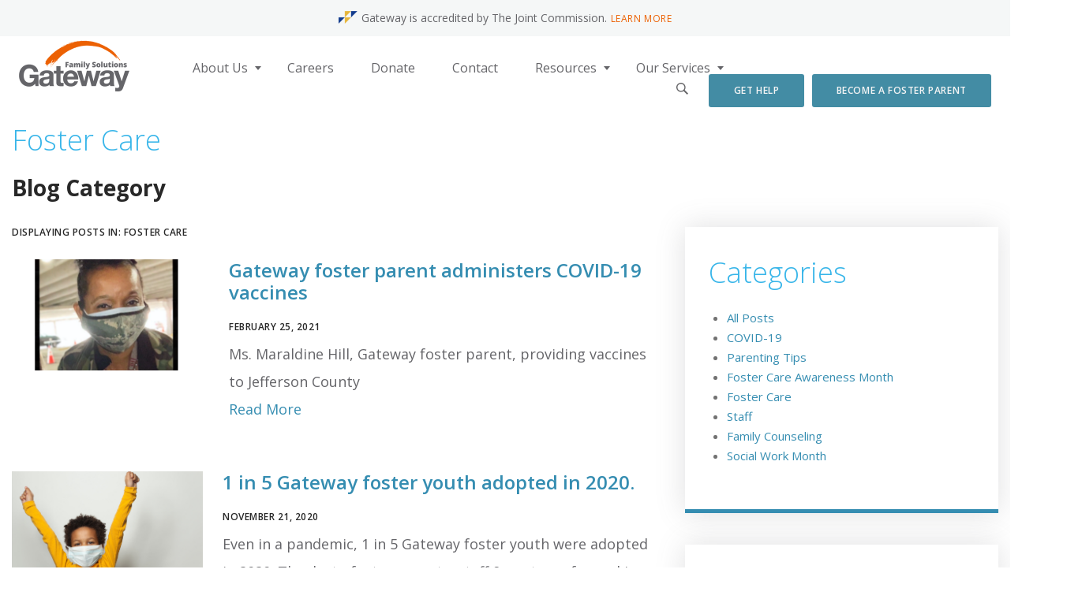

--- FILE ---
content_type: text/html; charset=utf-8
request_url: https://www.gway.org/blog/categories/foster-care
body_size: 5721
content:
<!DOCTYPE html>
<!--[if IE 8]>         <html class="no-js lt-ie9" lang="en" > <![endif]-->
<!--[if gt IE 8]><!--> <html class="no-js" lang="en" > <!--<![endif]-->
	<head>
		<meta charset="utf-8">
<meta name="viewport" content="width=device-width, initial-scale=1.0">
<title>Gateway</title>
<link rel="stylesheet" type="text/css" href="//cdn.jsdelivr.net/jquery.slick/1.6.0/slick.css">
    <link rel="stylesheet" href="/css/app.css?cache=30012026v5" />

<link rel="apple-touch-icon" sizes="180x180" href="/apple-touch-icon.png">
<link rel="icon" type="image/png" sizes="32x32" href="/favicon-32x32.png">
<link rel="icon" type="image/png" sizes="16x16" href="/favicon-16x16.png">
<link rel="manifest" href="/manifest.json">
<link rel="mask-icon" href="/safari-pinned-tab.svg" color="#00b4e0">
<meta name="theme-color" content="#ffffff">

<!-- Facebook -->
<meta property="og:title" content="Gateway">
<meta property="og:type" content="article">
<meta property="og:url" content="https://www.gway.org/blog/categories/foster-care">
<meta property="og:site_name" content="Gateway">

<!-- Twitter -->
<meta name="twitter:url" content="https://www.gway.org/blog/categories/foster-care">
<meta name="twitter:title" content="Gateway">
<meta name="twitter:card" content="summary">

<!--[if lt IE 9]>
    <script src="https://cdnjs.cloudflare.com/ajax/libs/html5shiv/3.7.3/html5shiv.min.js"></script>
    <script src="https://cdnjs.cloudflare.com/ajax/libs/respond.js/1.4.2/respond.min.js"></script>
<![endif]-->

			</head>
	<body>
		<div id="primary" class="off-canvas-wrap" data-offcanvas>
			<div id="page" class="inner-wrap inside-col-2 blogCategories page-foster-care default blog blog-category">
				<a class="exit-off-canvas"></a>
				


<header class="header js-header" data-sticky-container>
    <div class="top-bar" data-sticky data-sticky-on="small" data-options="marginTop:0;" style="width:100%">
		<div class="top-bar-alert">
			<i class="top-bar-alert__icon"></i>
			<span class="show-for-medium">Gateway is accredited by The Joint Commission.</span>
			<span class="show-for-small-only">Accredited by The Joint Commission.</span>
			<a class="show-for-medium" href="/about/the-joint-commission-accreditation">Learn More</a>
			<a class="show-for-small-only" href="/about/the-joint-commission-accreditation">&raquo;</a>
		</div>
		<form class="desktop-search" action="https://www.gway.org/search">
            <div class="row">
                <div class="small-12 columns">
                    <div class="desktop-search__wrapper">
                        <div class="row collapse">
                            <div class="small-10 columns">
                                <div class="desktop-search__input-group">
                                    <label class="desktop-search__input-group__label" for="q">Enter Keywords</label>
                                    <input class="desktop-search__input-group__textinput js-search-input" id="q" name="q" />
                                </div>
                            </div>
                            <div class="small-1 columns">
                                <button class="desktop-search__button">Go</button>
                            </div>
                            <div class="small-1 columns">
                                <a class="desktop-search__button desktop-search__button--alt js-search-close">&#10005;</a>
                            </div>
                        </div>
                    </div>
                </div>
            </div>
        </form>
        <div class="top-bar-holder">
            <div class="row">
                <div class="column small-12">
                    <div class="top-bar-title">
                        <button class="menu-icon" data-toggle="main-menu" type="button"><span></span></button>
                        <a href="/" class="logo"><img src="/images/logo.png" alt="Family Solutions Gateway"></a>
                    </div>
                    <nav class="off-canvas position-right reveal-for-large" id="main-menu" data-off-canvas>
                        <ul class="menu vertical">
                                                                                                                                                                                                                                                                                        <li id="page-about" >
                                <a  href="http://www.gway.org/about">About Us</a>
                                                                                                                                            <div class="dropdown">
                                            <div class="column">
                                                <ul>
                                                                                                            <li id="page-history" class="">
                                                            <a  href="http://www.gway.org/about/history">History</a>
                                                        </li>
                                                                                                            <li id="page-proven-outcomes" class="">
                                                            <a  href="http://www.gway.org/about/proven-outcomes">Proven Outcomes</a>
                                                        </li>
                                                                                                            <li id="page-board-members" class="">
                                                            <a  href="http://www.gway.org/about/board-members">Board of Directors</a>
                                                        </li>
                                                                                                            <li id="page-ceo" class="">
                                                            <a  href="http://www.gway.org/about/ceo">CEO</a>
                                                        </li>
                                                                                                            <li id="page-leadership" class="">
                                                            <a  href="http://www.gway.org/about/leadership">Leadership Team</a>
                                                        </li>
                                                                                                            <li id="page-legacy-council" class="">
                                                            <a  href="http://www.gway.org/about/legacy-council">Advocates and Legacy Council</a>
                                                        </li>
                                                                                                            <li id="page-financial-information" class="">
                                                            <a  href="http://www.gway.org/about/financial-information">Financial Transparency</a>
                                                        </li>
                                                                                                            <li id="page-the-joint-commission-accreditation" class="">
                                                            <a  href="http://www.gway.org/about/the-joint-commission-accreditation">Joint Commission Accreditation</a>
                                                        </li>
                                                                                                            <li id="page-blog" class="">
                                                            <a  href="http://www.gway.org/about/blog">Blog</a>
                                                        </li>
                                                                                                    </ul>
                                            </div>
                                        </div>
                                                                                                </li>
                                                                                                                                                                                                                                                            <li id="page-careers" >
                                <a  href="http://www.gway.org/careers">Careers</a>
                                                                                            </li>
                                                                                                                                                                                                                                                            <li id="page-donate" >
                                <a  href="http://www.gway.org/donate">Donate</a>
                                                                                            </li>
                                                                                                                                                                                                                                                            <li id="page-contact" >
                                <a  href="http://www.gway.org/contact">Contact</a>
                                                                                            </li>
                                                                                                                                                                                                                                                                                                                        <li id="page-__home__" class=" show-for-small-only">
                                <a  href="http://www.gway.org/">Home</a>
                                                                                            </li>
                                                                                                                                                                                                                                                            <li id="page-resources" >
                                <a  href="http://www.gway.org/resources">Resources</a>
                                                                                                                                            <div class="dropdown">
                                            <div class="column">
                                                <ul>
                                                                                                            <li id="page-alabama-foster-children-need-your-support-through-covid-19" class="">
                                                            <a  href="http://www.gway.org/resources/alabama-foster-children-need-your-support-through-covid-19">Support children and families</a>
                                                        </li>
                                                                                                            <li id="page-resources-for-families-through-covid-19" class="">
                                                            <a  href="http://www.gway.org/resources/resources-for-families-through-covid-19">Resources for Families</a>
                                                        </li>
                                                                                                            <li id="page-resources-for-child-and-family-services" class="">
                                                            <a  href="http://www.gway.org/resources/resources-for-child-and-family-services">What We&#039;re Reading</a>
                                                        </li>
                                                                                                    </ul>
                                            </div>
                                        </div>
                                                                                                </li>
                                                                                                                                                                                                                                                            <li id="page-services" >
                                <a  href="http://www.gway.org/services">Our Services</a>
                                                                                                                                            <div class="dropdown">
                                                                                                                                            <div class="column">
                                                    <strong class="title"><a  href="http://www.gway.org/services/mental-health-solutions">Family Counseling</a></strong>
                                                                                                                                                            <ul>
                                                                                                                    <li id="page-school-based-counseling" class="">
                                                                <a  href="http://www.gway.org/services/mental-health-solutions/school-based-counseling">Go2U School-Based Counseling</a>
                                                            </li>
                                                                                                                    <li id="page-intensive-in-home-services" class="">
                                                                <a  href="http://www.gway.org/services/mental-health-solutions/intensive-in-home-services">Intensive In-Home Services</a>
                                                            </li>
                                                                                                            </ul>
                                                                                                    </div>
                                                                                                                                            <div class="column">
                                                    <strong class="title"><a  href="http://www.gway.org/services/foster-care">Foster Care</a></strong>
                                                                                                                                                            <ul>
                                                                                                                    <li id="page-foster-parent-training" class="">
                                                                <a  href="http://www.gway.org/services/foster-care/foster-parent-training">Foster Parent Training</a>
                                                            </li>
                                                                                                                    <li id="page-therapeutic-foster-care" class="">
                                                                <a  href="http://www.gway.org/services/foster-care/therapeutic-foster-care">Therapeutic Foster Care</a>
                                                            </li>
                                                                                                                    <li id="page-independent-living-program" class="">
                                                                <a  href="http://www.gway.org/services/foster-care/independent-living-program">Independent Living Program</a>
                                                            </li>
                                                                                                            </ul>
                                                                                                    </div>
                                                                                    </div>
                                                                                                </li>
                                                    </ul>
                        <div class="holder">
                            <ul class="socials">
                                <li class="search-group">
                                    <a href="#" class="search-icon js-search-icon">
                                        <svg xmlns="http://www.w3.org/2000/svg" xmlns:xlink="http://www.w3.org/1999/xlink" version="1.1" id="Capa_1" x="0px" y="0px" width="512px" height="512px" viewBox="0 0 612.08 612.08" style="enable-background:new 0 0 612.08 612.08;" xml:space="preserve">
                                            <g>
                                                <path d="M237.927,0C106.555,0,0.035,106.52,0.035,237.893c0,131.373,106.52,237.893,237.893,237.893   c50.518,0,97.368-15.757,135.879-42.597l0.028-0.028l176.432,176.433c3.274,3.274,8.48,3.358,11.839,0l47.551-47.551   c3.274-3.274,3.106-8.703-0.028-11.838L433.223,373.8c26.84-38.539,42.597-85.39,42.597-135.907C475.82,106.52,369.3,0,237.927,0z    M237.927,419.811c-100.475,0-181.918-81.443-181.918-181.918S137.453,55.975,237.927,55.975s181.918,81.443,181.918,181.918   S338.402,419.811,237.927,419.811z" fill="#065656"/>
                                            </g>
                                        </svg>
                                    </a>
                                    <form class="mobile-search" action="https://www.gway.org/search">
                                        <div class="row collapse">
                                            <div class="small-10 columns">
                                                <input class="mobile-search__textinput" id="q" name="q" placeholder="Search" />
                                            </div>
                                            <div class="small-2 columns">
                                                <button class="mobile-search__button">Go</button>
                                            </div>
                                        </div>
                                    </form>
                                </li>
                                <li class="show-for-small-only"><a href="#" class="icon-facebook"></a></li>
                                <li class="show-for-small-only"><a href="#" class="icon-twitter"></a></li>
                                <li class="show-for-small-only"><a href="#" class="icon-instagram"></a></li>
                            </ul>
                                                                                                                                                                                                    <a href="http://www.gway.org/get-help" class="button secondary"><span>Get Help</span></a>
                                                                                                                                                                                                    <a href="https://gateway.enoble.cloud/interest-form" class="button secondary"><span>Become a Foster Parent</span></a>
                                                                                                            </div>
                    </nav>
                </div>
            </div>
        </div>
    </div>
</header>


				<div id="top-content">
						<section>
		<div class="row">
			<div class="small-12 columns">
				<h1>Foster Care</h1>
				<h2>Blog Category</h2>
			</div>
		</div>
	</section>
				</div>
				<div id="page-content" class="">
					<div class="row">
						<main class="small-12 medium-7 large-8 columns">
									<h5>Displaying Posts in: Foster Care</h5>
	
			<section class="blog-list">
					<article class="blog-item">
				<div class="blog-item-body">
											<div class="blog-image">
							<a href="http://www.gway.org/blog/gateway-foster-parent-administers-covid-19-vaccines"><img src="/uploads/images/_511x287_crop_center-center_100/Screen-Shot-2021-02-25-at-3.37.16-PM.png" alt="Gateway foster parent administers COVID-19 vaccines"></a>
						</div>
										<div class="blog-info">
						<h3><a href="http://www.gway.org/blog/gateway-foster-parent-administers-covid-19-vaccines">Gateway foster parent administers COVID-19 vaccines</a></h3>
													<h5 class="blog-date">February 25, 2021</h5>	
												<p class="blog-snippet">
							Ms. Maraldine Hill, Gateway foster parent, providing vaccines to Jefferson County 
							<br>
							<a href="http://www.gway.org/blog/gateway-foster-parent-administers-covid-19-vaccines" class="read-more">Read More</a>
						</p>
					</div>
				</div>
			</article>
					<article class="blog-item">
				<div class="blog-item-body">
											<div class="blog-image">
							<a href="http://www.gway.org/blog/1-in-5-gateway-foster-youth-adopted-in-2020"><img src="/uploads/images/_511x287_crop_center-center_100/AdobeStock_365863558.jpeg" alt="1 in 5 Gateway foster youth adopted in 2020."></a>
						</div>
										<div class="blog-info">
						<h3><a href="http://www.gway.org/blog/1-in-5-gateway-foster-youth-adopted-in-2020">1 in 5 Gateway foster youth adopted in 2020.</a></h3>
													<h5 class="blog-date">November 21, 2020</h5>	
												<p class="blog-snippet">
							Even in a pandemic, 1 in 5 Gateway foster youth were adopted in 2020. Thanks to foster parents, staff &amp; partners for making this possible!
							<br>
							<a href="http://www.gway.org/blog/1-in-5-gateway-foster-youth-adopted-in-2020" class="read-more">Read More</a>
						</p>
					</div>
				</div>
			</article>
					<article class="blog-item">
				<div class="blog-item-body">
											<div class="blog-image">
							<a href="http://www.gway.org/blog/alabama-foster-parents-carethroughcovid-anita-snow-and-alan-tidwell"><img src="/uploads/images/_511x287_crop_center-center_100/Snow-Tidwell-2.jpeg" alt="Alabama Foster Parents #CareThroughCOVID: Anita Snow and Alan Tidwell"></a>
						</div>
										<div class="blog-info">
						<h3><a href="http://www.gway.org/blog/alabama-foster-parents-carethroughcovid-anita-snow-and-alan-tidwell">Alabama Foster Parents #CareThroughCOVID: Anita Snow and Alan Tidwell</a></h3>
													<h5 class="blog-date">July 02, 2020</h5>	
												<p class="blog-snippet">
							Anita Snow and Alan Tidwell are Gateway foster parents serving through COVID-19. Find out more about their service.
							<br>
							<a href="http://www.gway.org/blog/alabama-foster-parents-carethroughcovid-anita-snow-and-alan-tidwell" class="read-more">Read More</a>
						</p>
					</div>
				</div>
			</article>
					<article class="blog-item">
				<div class="blog-item-body">
											<div class="blog-image">
							<a href="http://www.gway.org/blog/gateway-staff-carethroughcovid-deborah-turner-m-a-lpc"><img src="/uploads/images/_511x287_crop_center-center_100/IMG_7479-2.jpg" alt="Gateway Staff #CareThroughCOVID: Deborah Turner, M.A.,LPC"></a>
						</div>
										<div class="blog-info">
						<h3><a href="http://www.gway.org/blog/gateway-staff-carethroughcovid-deborah-turner-m-a-lpc">Gateway Staff #CareThroughCOVID: Deborah Turner, M.A.,LPC</a></h3>
													<h5 class="blog-date">June 26, 2020</h5>	
												<p class="blog-snippet">
							Join us in celebrating Deborah Turner&#039;s service to Alabama children and families as Gateway&#039;s Clinical Supervisor.
							<br>
							<a href="http://www.gway.org/blog/gateway-staff-carethroughcovid-deborah-turner-m-a-lpc" class="read-more">Read More</a>
						</p>
					</div>
				</div>
			</article>
					<article class="blog-item">
				<div class="blog-item-body">
											<div class="blog-image">
							<a href="http://www.gway.org/blog/alabama-foster-parents-carethroughcovid-ernestine-williams"><img src="/uploads/images/_511x287_crop_center-center_100/IMG_7449.JPG" alt="Alabama Foster Parents #CareThroughCOVID: Ernestine Williams"></a>
						</div>
										<div class="blog-info">
						<h3><a href="http://www.gway.org/blog/alabama-foster-parents-carethroughcovid-ernestine-williams">Alabama Foster Parents #CareThroughCOVID: Ernestine Williams</a></h3>
													<h5 class="blog-date">May 20, 2020</h5>	
												<p class="blog-snippet">
							Ernestine Williams has been a Gateway foster parent for 10 years, and is serving through COVID-19. Find out more about her service.
							<br>
							<a href="http://www.gway.org/blog/alabama-foster-parents-carethroughcovid-ernestine-williams" class="read-more">Read More</a>
						</p>
					</div>
				</div>
			</article>
					<article class="blog-item">
				<div class="blog-item-body">
											<div class="blog-image">
							<a href="http://www.gway.org/blog/its-national-foster-care-day"><img src="/uploads/images/_511x287_crop_center-center_100/IMG_7283.JPG" alt="It&#039;s National Foster Care Day!"></a>
						</div>
										<div class="blog-info">
						<h3><a href="http://www.gway.org/blog/its-national-foster-care-day">It&#039;s National Foster Care Day!</a></h3>
													<h5 class="blog-date">May 05, 2020</h5>	
												<p class="blog-snippet">
							It&#039;s National Foster Care Day, and we are honoring Gateway staff and foster parents who #CareThroughCOVID.
							<br>
							<a href="http://www.gway.org/blog/its-national-foster-care-day" class="read-more">Read More</a>
						</p>
					</div>
				</div>
			</article>
				</section>
			
						</main>
						<aside class="small-12 medium-5 large-4 columns">
								<section class="widget blog-categories">
	<h1>Categories</h1>
		<ul>
		<li class=""><a href="/blog">All Posts</a></li>
									<li class="">
					<a href="http://www.gway.org/blog/categories/helpful-resources-and-updates-about-covid-19.">COVID-19</a>
				</li>
												<li class="">
					<a href="http://www.gway.org/blog/categories/helpful-resources-and-tips-for-parents-and-foster-parents.">Parenting Tips</a>
				</li>
												<li class="">
					<a href="http://www.gway.org/blog/categories/foster-care-awareness-month">Foster Care Awareness Month</a>
				</li>
												<li class="">
					<a href="http://www.gway.org/blog/categories/foster-care">Foster Care</a>
				</li>
												<li class="">
					<a href="http://www.gway.org/blog/categories/staff">Staff</a>
				</li>
												<li class="">
					<a href="http://www.gway.org/blog/categories/family-counseling">Family Counseling</a>
				</li>
												<li class="">
					<a href="http://www.gway.org/blog/categories/social-work-month">Social Work Month</a>
				</li>
						</ul>
</section>
	<section class="widget blog-archives">
	<h1>Archives</h1>
	<ul>
				<li><a href="/blog/archive/2024">2024</a>
		    <ul>
		        		            <li><a href="/blog/archive/2024/03">March</a></li>
		        		    </ul>
		</li>
			<li><a href="/blog/archive/2023">2023</a>
		    <ul>
		        		            <li><a href="/blog/archive/2023/03">March</a></li>
		        		    </ul>
		</li>
			<li><a href="/blog/archive/2022">2022</a>
		    <ul>
		        		            <li><a href="/blog/archive/2022/03">March</a></li>
		        		    </ul>
		</li>
			<li><a href="/blog/archive/2021">2021</a>
		    <ul>
		        		            <li><a href="/blog/archive/2021/05">May</a></li>
		        		            <li><a href="/blog/archive/2021/04">April</a></li>
		        		            <li><a href="/blog/archive/2021/03">March</a></li>
		        		            <li><a href="/blog/archive/2021/03">February</a></li>
		        		            <li><a href="/blog/archive/2021/01">January</a></li>
		        		    </ul>
		</li>
			<li><a href="/blog/archive/2020">2020</a>
		    <ul>
		        		            <li><a href="/blog/archive/2020/12">December</a></li>
		        		            <li><a href="/blog/archive/2020/11">November</a></li>
		        		            <li><a href="/blog/archive/2020/10">October</a></li>
		        		            <li><a href="/blog/archive/2020/09">September</a></li>
		        		            <li><a href="/blog/archive/2020/07">July</a></li>
		        		            <li><a href="/blog/archive/2020/06">June</a></li>
		        		            <li><a href="/blog/archive/2020/05">May</a></li>
		        		            <li><a href="/blog/archive/2020/04">April</a></li>
		        		            <li><a href="/blog/archive/2020/03">March</a></li>
		        		    </ul>
		</li>
		</ul>
</section>
						</aside>
					</div>
				</div>
				<div id="bottom-content">
									</div>
				<footer class="footer">
    <div class="row">
        <div class="column small-12">
            <div class="row">
                <div class="column small-12 medium-1">
                    <a href="/" class="logo"><img src="/images/logo-footer.png" alt="Family Solutions Gateway"></a>
                </div>
                <div class="column small-12 medium-11 hide-for-small-only">
                    <nav class="footer-menu">
                        <ul>
                                                                                    <li class="column" id="page-about">
                                <a  href="http://www.gway.org/about">About Us</a>
                            </li>
                                                        <li class="column" id="page-careers">
                                <a  href="http://www.gway.org/careers">Careers</a>
                            </li>
                                                        <li class="column" id="page-donate">
                                <a  href="http://www.gway.org/donate">Donate</a>
                            </li>
                                                        <li class="column" id="page-contact">
                                <a  href="http://www.gway.org/contact">Contact</a>
                            </li>
                                                        <li class="column" id="page-resources">
                                <a  href="http://www.gway.org/resources">Resources</a>
                            </li>
                                                        <li class="column" id="page-services">
                                <a  href="http://www.gway.org/services">Our Services</a>
                            </li>
                                                    </ul>
                    </nav>
                </div>
            </div>
            <div class="footer-bar">
                <div class="row">
                    <div class="column small-12 medium-6 large-2">
                        <address>
                            <strong>Gateway</strong>
                            1401 20th Street South <br>
                            Birmingham, AL 35205 <br>
                            <a href="tel:2055102600">205-510-2600</a>
                        </address>
                    </div>
                    <div class="column small-12 medium-6 large-2">
                        <address>
                            <strong>Family Resource Center</strong>
                            <a href="tel:2055102755">205-510-2755</a> <br>
                            Fax: <a href="tel:2055102621">205-510-2621</a> <br>
                            <a href="mailto:&#104;&#101;&#108;&#112;&#064;&#103;&#119;&#097;&#121;&#046;&#111;&#114;&#103;">&#104;&#101;&#108;&#112;&#064;&#103;&#119;&#097;&#121;&#046;&#111;&#114;&#103;</a>
                        </address>
                    </div>
                    <div class="column small-12 medium-6 large-4" >
                        <div class="footer-partners">
                            <strong>Our Partners</strong>
                            <div class="row">
                                <div class="column">
                                    <a href="http://www.cwla.org" target="_blank">
                                        <img src="/images/CWLA.png" />
                                    </a>
                                </div>
                                <div class="column">
                                    <a href="http://www.mhca.com" target="_blank">
                                        <img src="/images/MHCA.png" />
                                    </a>
                                </div>
                                <div class="column">
                                    <a href="http://www.uwca.org" target="_blank">
                                        <img src="/images/UWCA.png" />
                                    </a>
								</div>
								<div class="column">
                                    <a href="/about/the-joint-commission-accreditation">
                                        <img src="/images/joint-commission.png" />
                                    </a>
                                </div>
                            </div>
                        </div>
                    </div>
                    <div class="column small-12 medium-6 large-4 text-right">
                        <p class="copy hide-for-small-only">&copy; <a href="#">Gateway Family Solutions</a> All rights reserved</p>
                        <ul class="socials">
                                                            <li>
                                    <a href="http://instagram.com/gatewayfamilies" target="_blank" class="icon-instagram"></a>
                                </li>
                                                            <li>
                                    <a href="https://www.facebook.com/gatewayfamilies/" target="_blank" class="icon-facebook"></a>
                                </li>
                                                            <li>
                                    <a href="http://twitter.com/gatewayfamilies" target="_blank" class="icon-twitter"></a>
                                </li>
                                                        <li class="ll">
                                <a href="http://leaplogic.com" target="_blank" class="leaplogic"><i class="icon-plane"></i></a>
                            </li>
                        </ul>
                    </div>
                </div>
            </div>
        </div>
    </div>
</footer>

							</div>
		</div>
		<script type="text/javascript" src="//ajax.googleapis.com/ajax/libs/jquery/1.12.4/jquery.min.js"></script>
<script type="text/javascript">
	window.jQuery || document.write('<script src="/js/jquery-1.12.4.min.js"><\/script>')
</script>

<script src="//cdnjs.cloudflare.com/ajax/libs/foundation/6.3.0/js/foundation.min.js"></script>
<script src="//cdnjs.cloudflare.com/ajax/libs/moment.js/2.18.1/moment.min.js"></script>
<script src="//cdnjs.cloudflare.com/ajax/libs/fullcalendar/3.4.0/fullcalendar.min.js"></script>
<script type="text/javascript" src="//cdn.jsdelivr.net/jquery.slick/1.6.0/slick.min.js"></script>
<script src="/js/bundle.js?v3"></script>
<script src="/js/app.js?v3"></script>
<script type="text/javascript">

  var _gaq = _gaq || [];
  _gaq.push(['_setAccount', 'UA-21458809-1']);
  _gaq.push(['_setDomainName', 'none']);
  _gaq.push(['_setAllowLinker', true]);
  _gaq.push(['_trackPageview']);

  (function() {
    var ga = document.createElement('script'); ga.type = 'text/javascript'; ga.async = true;
    ga.src = ('https:' == document.location.protocol ? 'https://ssl' : 'http://www') + '.google-analytics.com/ga.js';
    var s = document.getElementsByTagName('script')[0]; s.parentNode.insertBefore(ga, s);
  })();

</script>

<!-- Google tag (gtag.js) -->
<script async src="https://www.googletagmanager.com/gtag/js?id=G-HPKXMV9D9W"></script>
<script>
  window.dataLayer = window.dataLayer || [];
  function gtag(){dataLayer.push(arguments);}
  gtag('js', new Date());

  gtag('config', 'G-HPKXMV9D9W');
</script>
			</body>
</html>


--- FILE ---
content_type: text/css
request_url: https://www.gway.org/css/app.css?cache=30012026v5
body_size: 30791
content:
@import url(https://fonts.googleapis.com/css?family=Open+Sans:300,400,400i,600,700);@font-face{font-family:icomoon;src:url("/fonts/icomoon.ttf?30s5ey") format("truetype"),url("/fonts/icomoon.woff?30s5ey") format("woff"),url("/fonts/icomoon.svg?30s5ey#icomoon") format("svg");font-weight:400;font-style:normal}.callout:before,.type-cite blockquote:before,[class*=" icon-"],[class^=icon-]{font-family:icomoon;speak:none;font-style:normal;font-weight:400;font-variant:normal;text-transform:none;-webkit-font-smoothing:antialiased;-moz-osx-font-smoothing:grayscale;line-height:1}.icon-bell:before{content:"\E902"}.icon-quote:before{content:"\E907"}.icon-search:before{content:"\E908"}.icon-tel:before{content:"\E909"}.icon-download:before{content:"\E911"}.icon-volume2:before{content:"\E910"}.icon-video:before{content:"\E90F"}.icon-arrow-left:before{content:"\E900"}.icon-arrow-right:before{content:"\E901"}.icon-facebook:before{content:"\E903"}.icon-instagram:before{content:"\E904"}.icon-twitter:before{content:"\E905"}.icon-volume:before{content:"\E906"}@media print,screen and (min-width:48em){.reveal,.reveal.large,.reveal.small,.reveal.tiny{right:auto;left:auto;margin:0 auto}}.slide-in-down.mui-enter{-webkit-transition-duration:.5s;transition-duration:.5s;-webkit-transition-timing-function:linear;transition-timing-function:linear;-webkit-transform:translateY(-100%);transform:translateY(-100%);-webkit-transition-property:opacity,-webkit-transform;transition-property:opacity,-webkit-transform;transition-property:transform,opacity;transition-property:transform,opacity,-webkit-transform;-webkit-backface-visibility:hidden;backface-visibility:hidden}.slide-in-down.mui-enter.mui-enter-active{-webkit-transform:translateY(0);transform:translateY(0)}.slide-in-left.mui-enter{-webkit-transition-duration:.5s;transition-duration:.5s;-webkit-transition-timing-function:linear;transition-timing-function:linear;-webkit-transform:translateX(-100%);transform:translateX(-100%);-webkit-transition-property:opacity,-webkit-transform;transition-property:opacity,-webkit-transform;transition-property:transform,opacity;transition-property:transform,opacity,-webkit-transform;-webkit-backface-visibility:hidden;backface-visibility:hidden}.slide-in-left.mui-enter.mui-enter-active{-webkit-transform:translateX(0);transform:translateX(0)}.slide-in-up.mui-enter{-webkit-transition-duration:.5s;transition-duration:.5s;-webkit-transition-timing-function:linear;transition-timing-function:linear;-webkit-transform:translateY(100%);transform:translateY(100%);-webkit-transition-property:opacity,-webkit-transform;transition-property:opacity,-webkit-transform;transition-property:transform,opacity;transition-property:transform,opacity,-webkit-transform;-webkit-backface-visibility:hidden;backface-visibility:hidden}.slide-in-up.mui-enter.mui-enter-active{-webkit-transform:translateY(0);transform:translateY(0)}.slide-in-right.mui-enter{-webkit-transition-duration:.5s;transition-duration:.5s;-webkit-transition-timing-function:linear;transition-timing-function:linear;-webkit-transform:translateX(100%);transform:translateX(100%);-webkit-transition-property:opacity,-webkit-transform;transition-property:opacity,-webkit-transform;transition-property:transform,opacity;transition-property:transform,opacity,-webkit-transform;-webkit-backface-visibility:hidden;backface-visibility:hidden}.slide-in-right.mui-enter.mui-enter-active{-webkit-transform:translateX(0);transform:translateX(0)}.slide-out-down.mui-leave{-webkit-transition-duration:.5s;transition-duration:.5s;-webkit-transition-timing-function:linear;transition-timing-function:linear;-webkit-transform:translateY(0);transform:translateY(0);-webkit-transition-property:opacity,-webkit-transform;transition-property:opacity,-webkit-transform;transition-property:transform,opacity;transition-property:transform,opacity,-webkit-transform;-webkit-backface-visibility:hidden;backface-visibility:hidden}.slide-out-down.mui-leave.mui-leave-active{-webkit-transform:translateY(100%);transform:translateY(100%)}.slide-out-right.mui-leave{-webkit-transition-duration:.5s;transition-duration:.5s;-webkit-transition-timing-function:linear;transition-timing-function:linear;-webkit-transform:translateX(0);transform:translateX(0);-webkit-transition-property:opacity,-webkit-transform;transition-property:opacity,-webkit-transform;transition-property:transform,opacity;transition-property:transform,opacity,-webkit-transform;-webkit-backface-visibility:hidden;backface-visibility:hidden}.slide-out-right.mui-leave.mui-leave-active{-webkit-transform:translateX(100%);transform:translateX(100%)}.slide-out-up.mui-leave{-webkit-transition-duration:.5s;transition-duration:.5s;-webkit-transition-timing-function:linear;transition-timing-function:linear;-webkit-transform:translateY(0);transform:translateY(0);-webkit-transition-property:opacity,-webkit-transform;transition-property:opacity,-webkit-transform;transition-property:transform,opacity;transition-property:transform,opacity,-webkit-transform;-webkit-backface-visibility:hidden;backface-visibility:hidden}.slide-out-up.mui-leave.mui-leave-active{-webkit-transform:translateY(-100%);transform:translateY(-100%)}.slide-out-left.mui-leave{-webkit-transition-duration:.5s;transition-duration:.5s;-webkit-transition-timing-function:linear;transition-timing-function:linear;-webkit-transform:translateX(0);transform:translateX(0);-webkit-transition-property:opacity,-webkit-transform;transition-property:opacity,-webkit-transform;transition-property:transform,opacity;transition-property:transform,opacity,-webkit-transform;-webkit-backface-visibility:hidden;backface-visibility:hidden}.slide-out-left.mui-leave.mui-leave-active{-webkit-transform:translateX(-100%);transform:translateX(-100%)}.fade-in.mui-enter{-webkit-transition-duration:.5s;transition-duration:.5s;-webkit-transition-timing-function:linear;transition-timing-function:linear;opacity:0;-webkit-transition-property:opacity;transition-property:opacity}.fade-in.mui-enter.mui-enter-active{opacity:1}.fade-out.mui-leave{-webkit-transition-duration:.5s;transition-duration:.5s;-webkit-transition-timing-function:linear;transition-timing-function:linear;opacity:1;-webkit-transition-property:opacity;transition-property:opacity}.fade-out.mui-leave.mui-leave-active{opacity:0}.hinge-in-from-top.mui-enter{-webkit-transition-duration:.5s;transition-duration:.5s;-webkit-transition-timing-function:linear;transition-timing-function:linear;-webkit-transform:perspective(2000px) rotateX(-90deg);transform:perspective(2000px) rotateX(-90deg);-webkit-transform-origin:top;transform-origin:top;-webkit-transition-property:opacity,-webkit-transform;transition-property:opacity,-webkit-transform;transition-property:transform,opacity;transition-property:transform,opacity,-webkit-transform;opacity:0}.hinge-in-from-top.mui-enter.mui-enter-active{-webkit-transform:perspective(2000px) rotate(0deg);transform:perspective(2000px) rotate(0deg);opacity:1}.hinge-in-from-right.mui-enter{-webkit-transition-duration:.5s;transition-duration:.5s;-webkit-transition-timing-function:linear;transition-timing-function:linear;-webkit-transform:perspective(2000px) rotateY(-90deg);transform:perspective(2000px) rotateY(-90deg);-webkit-transform-origin:right;transform-origin:right;-webkit-transition-property:opacity,-webkit-transform;transition-property:opacity,-webkit-transform;transition-property:transform,opacity;transition-property:transform,opacity,-webkit-transform;opacity:0}.hinge-in-from-right.mui-enter.mui-enter-active{-webkit-transform:perspective(2000px) rotate(0deg);transform:perspective(2000px) rotate(0deg);opacity:1}.hinge-in-from-bottom.mui-enter{-webkit-transition-duration:.5s;transition-duration:.5s;-webkit-transition-timing-function:linear;transition-timing-function:linear;-webkit-transform:perspective(2000px) rotateX(90deg);transform:perspective(2000px) rotateX(90deg);-webkit-transform-origin:bottom;transform-origin:bottom;-webkit-transition-property:opacity,-webkit-transform;transition-property:opacity,-webkit-transform;transition-property:transform,opacity;transition-property:transform,opacity,-webkit-transform;opacity:0}.hinge-in-from-bottom.mui-enter.mui-enter-active{-webkit-transform:perspective(2000px) rotate(0deg);transform:perspective(2000px) rotate(0deg);opacity:1}.hinge-in-from-left.mui-enter{-webkit-transition-duration:.5s;transition-duration:.5s;-webkit-transition-timing-function:linear;transition-timing-function:linear;-webkit-transform:perspective(2000px) rotateY(90deg);transform:perspective(2000px) rotateY(90deg);-webkit-transform-origin:left;transform-origin:left;-webkit-transition-property:opacity,-webkit-transform;transition-property:opacity,-webkit-transform;transition-property:transform,opacity;transition-property:transform,opacity,-webkit-transform;opacity:0}.hinge-in-from-left.mui-enter.mui-enter-active{-webkit-transform:perspective(2000px) rotate(0deg);transform:perspective(2000px) rotate(0deg);opacity:1}.hinge-in-from-middle-x.mui-enter{-webkit-transition-duration:.5s;transition-duration:.5s;-webkit-transition-timing-function:linear;transition-timing-function:linear;-webkit-transform:perspective(2000px) rotateX(-90deg);transform:perspective(2000px) rotateX(-90deg);-webkit-transform-origin:center;transform-origin:center;-webkit-transition-property:opacity,-webkit-transform;transition-property:opacity,-webkit-transform;transition-property:transform,opacity;transition-property:transform,opacity,-webkit-transform;opacity:0}.hinge-in-from-middle-x.mui-enter.mui-enter-active{-webkit-transform:perspective(2000px) rotate(0deg);transform:perspective(2000px) rotate(0deg);opacity:1}.hinge-in-from-middle-y.mui-enter{-webkit-transition-duration:.5s;transition-duration:.5s;-webkit-transition-timing-function:linear;transition-timing-function:linear;-webkit-transform:perspective(2000px) rotateY(-90deg);transform:perspective(2000px) rotateY(-90deg);-webkit-transform-origin:center;transform-origin:center;-webkit-transition-property:opacity,-webkit-transform;transition-property:opacity,-webkit-transform;transition-property:transform,opacity;transition-property:transform,opacity,-webkit-transform;opacity:0}.hinge-in-from-middle-y.mui-enter.mui-enter-active,.hinge-out-from-top.mui-leave{-webkit-transform:perspective(2000px) rotate(0deg);transform:perspective(2000px) rotate(0deg);opacity:1}.hinge-out-from-top.mui-leave{-webkit-transition-duration:.5s;transition-duration:.5s;-webkit-transition-timing-function:linear;transition-timing-function:linear;-webkit-transform-origin:top;transform-origin:top;-webkit-transition-property:opacity,-webkit-transform;transition-property:opacity,-webkit-transform;transition-property:transform,opacity;transition-property:transform,opacity,-webkit-transform}.hinge-out-from-top.mui-leave.mui-leave-active{-webkit-transform:perspective(2000px) rotateX(-90deg);transform:perspective(2000px) rotateX(-90deg);opacity:0}.hinge-out-from-right.mui-leave{-webkit-transition-duration:.5s;transition-duration:.5s;-webkit-transition-timing-function:linear;transition-timing-function:linear;-webkit-transform:perspective(2000px) rotate(0deg);transform:perspective(2000px) rotate(0deg);-webkit-transform-origin:right;transform-origin:right;-webkit-transition-property:opacity,-webkit-transform;transition-property:opacity,-webkit-transform;transition-property:transform,opacity;transition-property:transform,opacity,-webkit-transform;opacity:1}.hinge-out-from-right.mui-leave.mui-leave-active{-webkit-transform:perspective(2000px) rotateY(-90deg);transform:perspective(2000px) rotateY(-90deg);opacity:0}.hinge-out-from-bottom.mui-leave{-webkit-transition-duration:.5s;transition-duration:.5s;-webkit-transition-timing-function:linear;transition-timing-function:linear;-webkit-transform:perspective(2000px) rotate(0deg);transform:perspective(2000px) rotate(0deg);-webkit-transform-origin:bottom;transform-origin:bottom;-webkit-transition-property:opacity,-webkit-transform;transition-property:opacity,-webkit-transform;transition-property:transform,opacity;transition-property:transform,opacity,-webkit-transform;opacity:1}.hinge-out-from-bottom.mui-leave.mui-leave-active{-webkit-transform:perspective(2000px) rotateX(90deg);transform:perspective(2000px) rotateX(90deg);opacity:0}.hinge-out-from-left.mui-leave{-webkit-transition-duration:.5s;transition-duration:.5s;-webkit-transition-timing-function:linear;transition-timing-function:linear;-webkit-transform:perspective(2000px) rotate(0deg);transform:perspective(2000px) rotate(0deg);-webkit-transform-origin:left;transform-origin:left;-webkit-transition-property:opacity,-webkit-transform;transition-property:opacity,-webkit-transform;transition-property:transform,opacity;transition-property:transform,opacity,-webkit-transform;opacity:1}.hinge-out-from-left.mui-leave.mui-leave-active{-webkit-transform:perspective(2000px) rotateY(90deg);transform:perspective(2000px) rotateY(90deg);opacity:0}.hinge-out-from-middle-x.mui-leave{-webkit-transition-duration:.5s;transition-duration:.5s;-webkit-transition-timing-function:linear;transition-timing-function:linear;-webkit-transform:perspective(2000px) rotate(0deg);transform:perspective(2000px) rotate(0deg);-webkit-transform-origin:center;transform-origin:center;-webkit-transition-property:opacity,-webkit-transform;transition-property:opacity,-webkit-transform;transition-property:transform,opacity;transition-property:transform,opacity,-webkit-transform;opacity:1}.hinge-out-from-middle-x.mui-leave.mui-leave-active{-webkit-transform:perspective(2000px) rotateX(-90deg);transform:perspective(2000px) rotateX(-90deg);opacity:0}.hinge-out-from-middle-y.mui-leave{-webkit-transition-duration:.5s;transition-duration:.5s;-webkit-transition-timing-function:linear;transition-timing-function:linear;-webkit-transform:perspective(2000px) rotate(0deg);transform:perspective(2000px) rotate(0deg);-webkit-transform-origin:center;transform-origin:center;-webkit-transition-property:opacity,-webkit-transform;transition-property:opacity,-webkit-transform;transition-property:transform,opacity;transition-property:transform,opacity,-webkit-transform;opacity:1}.hinge-out-from-middle-y.mui-leave.mui-leave-active{-webkit-transform:perspective(2000px) rotateY(-90deg);transform:perspective(2000px) rotateY(-90deg);opacity:0}.scale-in-up.mui-enter{-webkit-transition-duration:.5s;transition-duration:.5s;-webkit-transition-timing-function:linear;transition-timing-function:linear;-webkit-transform:scale(.5);transform:scale(.5);-webkit-transition-property:opacity,-webkit-transform;transition-property:opacity,-webkit-transform;transition-property:transform,opacity;transition-property:transform,opacity,-webkit-transform;opacity:0}.scale-in-up.mui-enter.mui-enter-active{-webkit-transform:scale(1);transform:scale(1);opacity:1}.scale-in-down.mui-enter{-webkit-transition-duration:.5s;transition-duration:.5s;-webkit-transition-timing-function:linear;transition-timing-function:linear;-webkit-transform:scale(1.5);transform:scale(1.5);-webkit-transition-property:opacity,-webkit-transform;transition-property:opacity,-webkit-transform;transition-property:transform,opacity;transition-property:transform,opacity,-webkit-transform;opacity:0}.scale-in-down.mui-enter.mui-enter-active,.scale-out-up.mui-leave{-webkit-transform:scale(1);transform:scale(1);opacity:1}.scale-out-up.mui-leave{-webkit-transition-duration:.5s;transition-duration:.5s;-webkit-transition-timing-function:linear;transition-timing-function:linear;-webkit-transition-property:opacity,-webkit-transform;transition-property:opacity,-webkit-transform;transition-property:transform,opacity;transition-property:transform,opacity,-webkit-transform}.scale-out-up.mui-leave.mui-leave-active{-webkit-transform:scale(1.5);transform:scale(1.5);opacity:0}.scale-out-down.mui-leave{-webkit-transition-duration:.5s;transition-duration:.5s;-webkit-transition-timing-function:linear;transition-timing-function:linear;-webkit-transform:scale(1);transform:scale(1);-webkit-transition-property:opacity,-webkit-transform;transition-property:opacity,-webkit-transform;transition-property:transform,opacity;transition-property:transform,opacity,-webkit-transform;opacity:1}.scale-out-down.mui-leave.mui-leave-active{-webkit-transform:scale(.5);transform:scale(.5);opacity:0}.spin-in.mui-enter{-webkit-transition-duration:.5s;transition-duration:.5s;-webkit-transition-timing-function:linear;transition-timing-function:linear;-webkit-transform:rotate(-270deg);transform:rotate(-270deg);-webkit-transition-property:opacity,-webkit-transform;transition-property:opacity,-webkit-transform;transition-property:transform,opacity;transition-property:transform,opacity,-webkit-transform;opacity:0}.spin-in.mui-enter.mui-enter-active,.spin-out.mui-leave{-webkit-transform:rotate(0);transform:rotate(0);opacity:1}.spin-out.mui-leave{-webkit-transition-duration:.5s;transition-duration:.5s;-webkit-transition-timing-function:linear;transition-timing-function:linear;-webkit-transition-property:opacity,-webkit-transform;transition-property:opacity,-webkit-transform;transition-property:transform,opacity;transition-property:transform,opacity,-webkit-transform}.spin-in-ccw.mui-enter,.spin-out.mui-leave.mui-leave-active{-webkit-transform:rotate(270deg);transform:rotate(270deg);opacity:0}.spin-in-ccw.mui-enter{-webkit-transition-duration:.5s;transition-duration:.5s;-webkit-transition-timing-function:linear;transition-timing-function:linear;-webkit-transition-property:opacity,-webkit-transform;transition-property:opacity,-webkit-transform;transition-property:transform,opacity;transition-property:transform,opacity,-webkit-transform}.spin-in-ccw.mui-enter.mui-enter-active,.spin-out-ccw.mui-leave{-webkit-transform:rotate(0);transform:rotate(0);opacity:1}.spin-out-ccw.mui-leave{-webkit-transition-duration:.5s;transition-duration:.5s;-webkit-transition-timing-function:linear;transition-timing-function:linear;-webkit-transition-property:opacity,-webkit-transform;transition-property:opacity,-webkit-transform;transition-property:transform,opacity;transition-property:transform,opacity,-webkit-transform}.spin-out-ccw.mui-leave.mui-leave-active{-webkit-transform:rotate(-270deg);transform:rotate(-270deg);opacity:0}.slow{-webkit-transition-duration:.75s!important;transition-duration:.75s!important}.fast{-webkit-transition-duration:.25s!important;transition-duration:.25s!important}.linear{-webkit-transition-timing-function:linear!important;transition-timing-function:linear!important}.ease{-webkit-transition-timing-function:ease!important;transition-timing-function:ease!important}.ease-in{-webkit-transition-timing-function:ease-in!important;transition-timing-function:ease-in!important}.ease-out{-webkit-transition-timing-function:ease-out!important;transition-timing-function:ease-out!important}.ease-in-out{-webkit-transition-timing-function:ease-in-out!important;transition-timing-function:ease-in-out!important}.bounce-in{-webkit-transition-timing-function:cubic-bezier(.485,.155,.24,1.245)!important;transition-timing-function:cubic-bezier(.485,.155,.24,1.245)!important}.bounce-out{-webkit-transition-timing-function:cubic-bezier(.485,.155,.515,.845)!important;transition-timing-function:cubic-bezier(.485,.155,.515,.845)!important}.bounce-in-out{-webkit-transition-timing-function:cubic-bezier(.76,-.245,.24,1.245)!important;transition-timing-function:cubic-bezier(.76,-.245,.24,1.245)!important}.short-delay{-webkit-transition-delay:.3s!important;transition-delay:.3s!important}.long-delay{-webkit-transition-delay:.7s!important;transition-delay:.7s!important}.shake{-webkit-animation-name:shake-7;animation-name:shake-7}@-webkit-keyframes shake-7{0%,10%,20%,30%,40%,50%,60%,70%,80%,90%{-webkit-transform:translateX(7%);transform:translateX(7%)}5%,15%,25%,35%,45%,55%,65%,75%,85%,95%{-webkit-transform:translateX(-7%);transform:translateX(-7%)}}@keyframes shake-7{0%,10%,20%,30%,40%,50%,60%,70%,80%,90%{-webkit-transform:translateX(7%);transform:translateX(7%)}5%,15%,25%,35%,45%,55%,65%,75%,85%,95%{-webkit-transform:translateX(-7%);transform:translateX(-7%)}}.spin-cw{-webkit-animation-name:spin-cw-1turn;animation-name:spin-cw-1turn}@-webkit-keyframes spin-cw-1turn{0%{-webkit-transform:rotate(-1turn);transform:rotate(-1turn)}to{-webkit-transform:rotate(0);transform:rotate(0)}}.spin-ccw{-webkit-animation-name:spin-cw-1turn;animation-name:spin-cw-1turn}@keyframes spin-cw-1turn{0%{-webkit-transform:rotate(0);transform:rotate(0)}to{-webkit-transform:rotate(1turn);transform:rotate(1turn)}}.wiggle{-webkit-animation-name:wiggle-7deg;animation-name:wiggle-7deg}@-webkit-keyframes wiggle-7deg{40%,50%,60%{-webkit-transform:rotate(7deg);transform:rotate(7deg)}35%,45%,55%,65%{-webkit-transform:rotate(-7deg);transform:rotate(-7deg)}0%,30%,70%,to{-webkit-transform:rotate(0);transform:rotate(0)}}@keyframes wiggle-7deg{40%,50%,60%{-webkit-transform:rotate(7deg);transform:rotate(7deg)}35%,45%,55%,65%{-webkit-transform:rotate(-7deg);transform:rotate(-7deg)}0%,30%,70%,to{-webkit-transform:rotate(0);transform:rotate(0)}}.shake,.spin-ccw,.spin-cw,.wiggle{-webkit-animation-duration:.5s;animation-duration:.5s}.infinite{-webkit-animation-iteration-count:infinite;animation-iteration-count:infinite}.slow{-webkit-animation-duration:.75s!important;animation-duration:.75s!important}.fast{-webkit-animation-duration:.25s!important;animation-duration:.25s!important}.linear{-webkit-animation-timing-function:linear!important;animation-timing-function:linear!important}.ease{-webkit-animation-timing-function:ease!important;animation-timing-function:ease!important}.ease-in{-webkit-animation-timing-function:ease-in!important;animation-timing-function:ease-in!important}.ease-out{-webkit-animation-timing-function:ease-out!important;animation-timing-function:ease-out!important}.ease-in-out{-webkit-animation-timing-function:ease-in-out!important;animation-timing-function:ease-in-out!important}.bounce-in{-webkit-animation-timing-function:cubic-bezier(.485,.155,.24,1.245)!important;animation-timing-function:cubic-bezier(.485,.155,.24,1.245)!important}.bounce-out{-webkit-animation-timing-function:cubic-bezier(.485,.155,.515,.845)!important;animation-timing-function:cubic-bezier(.485,.155,.515,.845)!important}.bounce-in-out{-webkit-animation-timing-function:cubic-bezier(.76,-.245,.24,1.245)!important;animation-timing-function:cubic-bezier(.76,-.245,.24,1.245)!important}.short-delay{-webkit-animation-delay:.3s!important;animation-delay:.3s!important}.long-delay{-webkit-animation-delay:.7s!important;animation-delay:.7s!important}#main-menu .dropdown ul,.events-list,.footer-menu ul,.jcf-list ul,.links-list,.numbered-paging,.socials{margin:0;padding:0;list-style:none}.clearfix:after{content:"";display:block}.ellipsis{white-space:nowrap;text-overflow:ellipsis;overflow:hidden}

/*! normalize-scss | MIT/GPLv2 License | bit.ly/normalize-scss */html{font-family:sans-serif;line-height:1.15;-ms-text-size-adjust:100%;-webkit-text-size-adjust:100%}article,aside,footer,header,nav,section{display:block}h1{font-size:2em;margin:.67em 0}figcaption,figure{display:block}figure{margin:1em 40px}hr{-webkit-box-sizing:content-box;box-sizing:content-box;overflow:visible}main{display:block}pre{font-family:monospace,monospace;font-size:1em}a{background-color:transparent;-webkit-text-decoration-skip:objects}a:active,a:hover{outline-width:0}abbr[title]{border-bottom:none;text-decoration:underline;-webkit-text-decoration:underline dotted;text-decoration:underline dotted}b,strong{font-weight:inherit;font-weight:bolder}code,kbd,samp{font-family:monospace,monospace;font-size:1em}dfn{font-style:italic}mark{background-color:#ff0;color:#000}sub,sup{font-size:75%;line-height:0;position:relative;vertical-align:baseline}sub{bottom:-.25em}sup{top:-.5em}audio,video{display:inline-block}audio:not([controls]){display:none;height:0}img{border-style:none}svg:not(:root){overflow:hidden}button,input,optgroup,select,textarea{font-family:sans-serif;font-size:100%;line-height:1.15;margin:0}button{overflow:visible}button,select{text-transform:none}[type=reset],[type=submit],button,html [type=button]{-webkit-appearance:button}[type=button]::-moz-focus-inner,[type=reset]::-moz-focus-inner,[type=submit]::-moz-focus-inner,button::-moz-focus-inner{border-style:none;padding:0}[type=button]:-moz-focusring,[type=reset]:-moz-focusring,[type=submit]:-moz-focusring,button:-moz-focusring{outline:1px dotted ButtonText}input{overflow:visible}[type=checkbox],[type=radio]{-webkit-box-sizing:border-box;box-sizing:border-box;padding:0}[type=number]::-webkit-inner-spin-button,[type=number]::-webkit-outer-spin-button{height:auto}[type=search]{-webkit-appearance:textfield;outline-offset:-2px}[type=search]::-webkit-search-cancel-button,[type=search]::-webkit-search-decoration{-webkit-appearance:none}::-webkit-file-upload-button{-webkit-appearance:button;font:inherit}fieldset{border:1px solid silver;margin:0 2px;padding:.35em .625em .75em}legend{-webkit-box-sizing:border-box;box-sizing:border-box;display:table;padding:0;color:inherit;white-space:normal}progress{display:inline-block;vertical-align:baseline}textarea{overflow:auto}details{display:block}summary{display:list-item}menu{display:block}canvas{display:inline-block}[hidden],template{display:none}.foundation-mq{font-family:"small=0em&medium=48em&large=64em&xlarge=75em&xxlarge=90em"}html{-webkit-box-sizing:border-box;box-sizing:border-box;font-size:112.5%}*,:after,:before{-webkit-box-sizing:inherit;box-sizing:inherit}body{margin:0;padding:0;background:#fff;font-family:Open Sans,Helvetica Neue,Helvetica,Roboto,Arial,sans-serif;font-weight:400;line-height:1.95;color:#656569;-webkit-font-smoothing:antialiased;-moz-osx-font-smoothing:grayscale}img{display:inline-block;vertical-align:middle;max-width:100%;height:auto;-ms-interpolation-mode:bicubic}textarea{height:auto;min-height:50px;border-radius:0}select{-webkit-box-sizing:border-box;box-sizing:border-box;width:100%}.map_canvas embed,.map_canvas img,.map_canvas object,.mqa-display embed,.mqa-display img,.mqa-display object{max-width:none!important}button{padding:0;-webkit-appearance:none;-moz-appearance:none;appearance:none;border:0;border-radius:0;background:transparent;line-height:1;cursor:auto}[data-whatinput=mouse] button{outline:0}pre{overflow:auto}button,input,optgroup,select,textarea{font-family:inherit}.is-visible{display:block!important}.is-hidden{display:none!important}.row{max-width:73.88888889rem;margin-right:auto;margin-left:auto;display:-webkit-box;display:-ms-flexbox;display:flex;-webkit-box-orient:horizontal;-webkit-box-direction:normal;-ms-flex-flow:row wrap;flex-flow:row wrap}.row .row{margin-right:-.63888889rem;margin-left:-.63888889rem}@media print,screen and (min-width:48em){.row .row{margin-right:-.83333333rem;margin-left:-.83333333rem}}@media print,screen and (min-width:64em){.row .row{margin-right:-.83333333rem;margin-left:-.83333333rem}}.row .row.collapse{margin-right:0;margin-left:0}.row.expanded{max-width:none}.row.expanded .row{margin-right:auto;margin-left:auto}.row:not(.expanded) .row{max-width:none}.row.collapse>.column,.row.collapse>.columns{padding-right:0;padding-left:0}.row.collapse>.column>.row,.row.collapse>.columns>.row,.row.is-collapse-child{margin-right:0;margin-left:0}.column,.columns{-webkit-box-flex:1;-ms-flex:1 1 0px;flex:1 1 0px;padding-right:.63888889rem;padding-left:.63888889rem;min-width:0}@media print,screen and (min-width:48em){.column,.columns{padding-right:.83333333rem;padding-left:.83333333rem}}.column.row.row,.row.row.columns{float:none;display:block}.row .column.row.row,.row .row.row.columns{margin-right:0;margin-left:0;padding-right:0;padding-left:0}.small-1{-webkit-box-flex:0;-ms-flex:0 0 8.33333333%;flex:0 0 8.33333333%;max-width:8.33333333%}.small-offset-0{margin-left:0}.small-2{-webkit-box-flex:0;-ms-flex:0 0 16.66666667%;flex:0 0 16.66666667%;max-width:16.66666667%}.small-offset-1{margin-left:8.33333333%}.small-3{-webkit-box-flex:0;-ms-flex:0 0 25%;flex:0 0 25%;max-width:25%}.small-offset-2{margin-left:16.66666667%}.small-4{-webkit-box-flex:0;-ms-flex:0 0 33.33333333%;flex:0 0 33.33333333%;max-width:33.33333333%}.small-offset-3{margin-left:25%}.small-5{-webkit-box-flex:0;-ms-flex:0 0 41.66666667%;flex:0 0 41.66666667%;max-width:41.66666667%}.small-offset-4{margin-left:33.33333333%}.small-6{-webkit-box-flex:0;-ms-flex:0 0 50%;flex:0 0 50%;max-width:50%}.small-offset-5{margin-left:41.66666667%}.small-7{-webkit-box-flex:0;-ms-flex:0 0 58.33333333%;flex:0 0 58.33333333%;max-width:58.33333333%}.small-offset-6{margin-left:50%}.small-8{-webkit-box-flex:0;-ms-flex:0 0 66.66666667%;flex:0 0 66.66666667%;max-width:66.66666667%}.small-offset-7{margin-left:58.33333333%}.small-9{-webkit-box-flex:0;-ms-flex:0 0 75%;flex:0 0 75%;max-width:75%}.small-offset-8{margin-left:66.66666667%}.small-10{-webkit-box-flex:0;-ms-flex:0 0 83.33333333%;flex:0 0 83.33333333%;max-width:83.33333333%}.small-offset-9{margin-left:75%}.small-11{-webkit-box-flex:0;-ms-flex:0 0 91.66666667%;flex:0 0 91.66666667%;max-width:91.66666667%}.small-offset-10{margin-left:83.33333333%}.small-12{-webkit-box-flex:0;-ms-flex:0 0 100%;flex:0 0 100%;max-width:100%}.small-offset-11{margin-left:91.66666667%}.small-up-1{-ms-flex-wrap:wrap;flex-wrap:wrap}.small-up-1>.column,.small-up-1>.columns{-webkit-box-flex:0;-ms-flex:0 0 100%;flex:0 0 100%;max-width:100%}.small-up-2{-ms-flex-wrap:wrap;flex-wrap:wrap}.small-up-2>.column,.small-up-2>.columns{-webkit-box-flex:0;-ms-flex:0 0 50%;flex:0 0 50%;max-width:50%}.small-up-3{-ms-flex-wrap:wrap;flex-wrap:wrap}.small-up-3>.column,.small-up-3>.columns{-webkit-box-flex:0;-ms-flex:0 0 33.33333333%;flex:0 0 33.33333333%;max-width:33.33333333%}.small-up-4{-ms-flex-wrap:wrap;flex-wrap:wrap}.small-up-4>.column,.small-up-4>.columns{-webkit-box-flex:0;-ms-flex:0 0 25%;flex:0 0 25%;max-width:25%}.small-up-5{-ms-flex-wrap:wrap;flex-wrap:wrap}.small-up-5>.column,.small-up-5>.columns{-webkit-box-flex:0;-ms-flex:0 0 20%;flex:0 0 20%;max-width:20%}.small-up-6{-ms-flex-wrap:wrap;flex-wrap:wrap}.small-up-6>.column,.small-up-6>.columns{-webkit-box-flex:0;-ms-flex:0 0 16.66666667%;flex:0 0 16.66666667%;max-width:16.66666667%}.small-up-7{-ms-flex-wrap:wrap;flex-wrap:wrap}.small-up-7>.column,.small-up-7>.columns{-webkit-box-flex:0;-ms-flex:0 0 14.28571429%;flex:0 0 14.28571429%;max-width:14.28571429%}.small-up-8{-ms-flex-wrap:wrap;flex-wrap:wrap}.small-up-8>.column,.small-up-8>.columns{-webkit-box-flex:0;-ms-flex:0 0 12.5%;flex:0 0 12.5%;max-width:12.5%}.small-collapse>.column,.small-collapse>.columns{padding-right:0;padding-left:0}.small-uncollapse>.column,.small-uncollapse>.columns{padding-right:.63888889rem;padding-left:.63888889rem}@media print,screen and (min-width:48em){.medium-1{-webkit-box-flex:0;-ms-flex:0 0 8.33333333%;flex:0 0 8.33333333%;max-width:8.33333333%}.medium-offset-0{margin-left:0}.medium-2{-webkit-box-flex:0;-ms-flex:0 0 16.66666667%;flex:0 0 16.66666667%;max-width:16.66666667%}.medium-offset-1{margin-left:8.33333333%}.medium-3{-webkit-box-flex:0;-ms-flex:0 0 25%;flex:0 0 25%;max-width:25%}.medium-offset-2{margin-left:16.66666667%}.medium-4{-webkit-box-flex:0;-ms-flex:0 0 33.33333333%;flex:0 0 33.33333333%;max-width:33.33333333%}.medium-offset-3{margin-left:25%}.medium-5{-webkit-box-flex:0;-ms-flex:0 0 41.66666667%;flex:0 0 41.66666667%;max-width:41.66666667%}.medium-offset-4{margin-left:33.33333333%}.medium-6{-webkit-box-flex:0;-ms-flex:0 0 50%;flex:0 0 50%;max-width:50%}.medium-offset-5{margin-left:41.66666667%}.medium-7{-webkit-box-flex:0;-ms-flex:0 0 58.33333333%;flex:0 0 58.33333333%;max-width:58.33333333%}.medium-offset-6{margin-left:50%}.medium-8{-webkit-box-flex:0;-ms-flex:0 0 66.66666667%;flex:0 0 66.66666667%;max-width:66.66666667%}.medium-offset-7{margin-left:58.33333333%}.medium-9{-webkit-box-flex:0;-ms-flex:0 0 75%;flex:0 0 75%;max-width:75%}.medium-offset-8{margin-left:66.66666667%}.medium-10{-webkit-box-flex:0;-ms-flex:0 0 83.33333333%;flex:0 0 83.33333333%;max-width:83.33333333%}.medium-offset-9{margin-left:75%}.medium-11{-webkit-box-flex:0;-ms-flex:0 0 91.66666667%;flex:0 0 91.66666667%;max-width:91.66666667%}.medium-offset-10{margin-left:83.33333333%}.medium-12{-webkit-box-flex:0;-ms-flex:0 0 100%;flex:0 0 100%;max-width:100%}.medium-offset-11{margin-left:91.66666667%}.medium-up-1{-ms-flex-wrap:wrap;flex-wrap:wrap}.medium-up-1>.column,.medium-up-1>.columns{-webkit-box-flex:0;-ms-flex:0 0 100%;flex:0 0 100%;max-width:100%}.medium-up-2{-ms-flex-wrap:wrap;flex-wrap:wrap}.medium-up-2>.column,.medium-up-2>.columns{-webkit-box-flex:0;-ms-flex:0 0 50%;flex:0 0 50%;max-width:50%}.medium-up-3{-ms-flex-wrap:wrap;flex-wrap:wrap}.medium-up-3>.column,.medium-up-3>.columns{-webkit-box-flex:0;-ms-flex:0 0 33.33333333%;flex:0 0 33.33333333%;max-width:33.33333333%}.medium-up-4{-ms-flex-wrap:wrap;flex-wrap:wrap}.medium-up-4>.column,.medium-up-4>.columns{-webkit-box-flex:0;-ms-flex:0 0 25%;flex:0 0 25%;max-width:25%}.medium-up-5{-ms-flex-wrap:wrap;flex-wrap:wrap}.medium-up-5>.column,.medium-up-5>.columns{-webkit-box-flex:0;-ms-flex:0 0 20%;flex:0 0 20%;max-width:20%}.medium-up-6{-ms-flex-wrap:wrap;flex-wrap:wrap}.medium-up-6>.column,.medium-up-6>.columns{-webkit-box-flex:0;-ms-flex:0 0 16.66666667%;flex:0 0 16.66666667%;max-width:16.66666667%}.medium-up-7{-ms-flex-wrap:wrap;flex-wrap:wrap}.medium-up-7>.column,.medium-up-7>.columns{-webkit-box-flex:0;-ms-flex:0 0 14.28571429%;flex:0 0 14.28571429%;max-width:14.28571429%}.medium-up-8{-ms-flex-wrap:wrap;flex-wrap:wrap}.medium-up-8>.column,.medium-up-8>.columns{-webkit-box-flex:0;-ms-flex:0 0 12.5%;flex:0 0 12.5%;max-width:12.5%}}@media print,screen and (min-width:48em) and (min-width:48em){.medium-expand{-webkit-box-flex:1;-ms-flex:1 1 0px;flex:1 1 0px}}@media print,screen and (min-width:48em){.small-collapse>.column,.small-collapse>.columns{padding-right:0;padding-left:0}.small-uncollapse>.column,.small-uncollapse>.columns{padding-right:.63888889rem;padding-left:.63888889rem}}@media print,screen and (min-width:64em){.large-1{-webkit-box-flex:0;-ms-flex:0 0 8.33333333%;flex:0 0 8.33333333%;max-width:8.33333333%}.large-offset-0{margin-left:0}.large-2{-webkit-box-flex:0;-ms-flex:0 0 16.66666667%;flex:0 0 16.66666667%;max-width:16.66666667%}.large-offset-1{margin-left:8.33333333%}.large-3{-webkit-box-flex:0;-ms-flex:0 0 25%;flex:0 0 25%;max-width:25%}.large-offset-2{margin-left:16.66666667%}.large-4{-webkit-box-flex:0;-ms-flex:0 0 33.33333333%;flex:0 0 33.33333333%;max-width:33.33333333%}.large-offset-3{margin-left:25%}.large-5{-webkit-box-flex:0;-ms-flex:0 0 41.66666667%;flex:0 0 41.66666667%;max-width:41.66666667%}.large-offset-4{margin-left:33.33333333%}.large-6{-webkit-box-flex:0;-ms-flex:0 0 50%;flex:0 0 50%;max-width:50%}.large-offset-5{margin-left:41.66666667%}.large-7{-webkit-box-flex:0;-ms-flex:0 0 58.33333333%;flex:0 0 58.33333333%;max-width:58.33333333%}.large-offset-6{margin-left:50%}.large-8{-webkit-box-flex:0;-ms-flex:0 0 66.66666667%;flex:0 0 66.66666667%;max-width:66.66666667%}.large-offset-7{margin-left:58.33333333%}.large-9{-webkit-box-flex:0;-ms-flex:0 0 75%;flex:0 0 75%;max-width:75%}.large-offset-8{margin-left:66.66666667%}.large-10{-webkit-box-flex:0;-ms-flex:0 0 83.33333333%;flex:0 0 83.33333333%;max-width:83.33333333%}.large-offset-9{margin-left:75%}.large-11{-webkit-box-flex:0;-ms-flex:0 0 91.66666667%;flex:0 0 91.66666667%;max-width:91.66666667%}.large-offset-10{margin-left:83.33333333%}.large-12{-webkit-box-flex:0;-ms-flex:0 0 100%;flex:0 0 100%;max-width:100%}.large-offset-11{margin-left:91.66666667%}.large-up-1{-ms-flex-wrap:wrap;flex-wrap:wrap}.large-up-1>.column,.large-up-1>.columns{-webkit-box-flex:0;-ms-flex:0 0 100%;flex:0 0 100%;max-width:100%}.large-up-2{-ms-flex-wrap:wrap;flex-wrap:wrap}.large-up-2>.column,.large-up-2>.columns{-webkit-box-flex:0;-ms-flex:0 0 50%;flex:0 0 50%;max-width:50%}.large-up-3{-ms-flex-wrap:wrap;flex-wrap:wrap}.large-up-3>.column,.large-up-3>.columns{-webkit-box-flex:0;-ms-flex:0 0 33.33333333%;flex:0 0 33.33333333%;max-width:33.33333333%}.large-up-4{-ms-flex-wrap:wrap;flex-wrap:wrap}.large-up-4>.column,.large-up-4>.columns{-webkit-box-flex:0;-ms-flex:0 0 25%;flex:0 0 25%;max-width:25%}.large-up-5{-ms-flex-wrap:wrap;flex-wrap:wrap}.large-up-5>.column,.large-up-5>.columns{-webkit-box-flex:0;-ms-flex:0 0 20%;flex:0 0 20%;max-width:20%}.large-up-6{-ms-flex-wrap:wrap;flex-wrap:wrap}.large-up-6>.column,.large-up-6>.columns{-webkit-box-flex:0;-ms-flex:0 0 16.66666667%;flex:0 0 16.66666667%;max-width:16.66666667%}.large-up-7{-ms-flex-wrap:wrap;flex-wrap:wrap}.large-up-7>.column,.large-up-7>.columns{-webkit-box-flex:0;-ms-flex:0 0 14.28571429%;flex:0 0 14.28571429%;max-width:14.28571429%}.large-up-8{-ms-flex-wrap:wrap;flex-wrap:wrap}.large-up-8>.column,.large-up-8>.columns{-webkit-box-flex:0;-ms-flex:0 0 12.5%;flex:0 0 12.5%;max-width:12.5%}}@media print,screen and (min-width:64em) and (min-width:64em){.large-expand{-webkit-box-flex:1;-ms-flex:1 1 0px;flex:1 1 0px}}.row.small-unstack>.column,.row.small-unstack>.columns{-webkit-box-flex:0;-ms-flex:0 0 100%;flex:0 0 100%;-webkit-box-flex:1;-ms-flex:1 1 0px;flex:1 1 0px}@media print,screen and (min-width:64em){.small-collapse>.column,.small-collapse>.columns{padding-right:0;padding-left:0}.small-uncollapse>.column,.small-uncollapse>.columns{padding-right:.63888889rem;padding-left:.63888889rem}}.shrink{-webkit-box-flex:0;-ms-flex:0 0 auto;flex:0 0 auto;max-width:100%}.column-block{margin-bottom:1.27777778rem}.column-block>:last-child{margin-bottom:0}@media print,screen and (min-width:48em){.column-block{margin-bottom:1.66666667rem}.column-block>:last-child{margin-bottom:0}}blockquote,dd,div,dl,dt,form,h1,h2,h3,h4,h5,h6,li,ol,p,pre,td,th,ul{margin:0;padding:0}p{margin-bottom:1.4rem;font-size:inherit;text-rendering:optimizeLegibility}em,i,p{line-height:inherit}em,i{font-style:italic}b,strong{font-weight:700}b,small,strong{line-height:inherit}small{font-size:80%}.h1,.h2,.h3,.h4,.h5,.h6,h1,h2,h3,h4,h5,h6{font-family:inherit;font-style:normal;font-weight:400;color:#282828;text-rendering:optimizeLegibility}.h1 small,.h2 small,.h3 small,.h4 small,.h5 small,.h6 small,h1 small,h2 small,h3 small,h4 small,h5 small,h6 small{line-height:0;color:#e3e3e3}.h1,h1{font-size:1.66666667rem}.h1,.h2,h1,h2{line-height:1.2;margin-top:0;margin-bottom:1.55rem}.h2,h2{font-size:1.55555556rem}.h3,.h4,h3,h4{font-size:1.33333333rem}.h3,.h4,.h5,h3,h4,h5{line-height:1.2;margin-top:0;margin-bottom:1.55rem}.h5,h5{font-size:.66666667rem}.h6,h6{font-size:.55555556rem;line-height:1.2;margin-top:0;margin-bottom:1.55rem}@media print,screen and (min-width:48em){.h1,h1{font-size:2rem}.h2,h2{font-size:1.55555556rem}.h3,.h4,h3,h4{font-size:1.33333333rem}.h5,h5{font-size:.66666667rem}.h6,h6{font-size:.55555556rem}}a{line-height:inherit;color:#358db1;text-decoration:none;cursor:pointer}a:focus,a:hover{color:#2e7998}a img{border:0}hr{clear:both;max-width:73.88888889rem;height:0;margin:1.44444444rem auto 2.22222222rem;border-top:0;border-right:0;border-bottom:1px solid #e3e3e3;border-left:0}dl,ol,ul{margin-bottom:1.4rem;list-style-position:outside;line-height:inherit}li{font-size:inherit}ul{list-style-type:disc}ol,ul{margin-left:1.25rem}ol ol,ol ul,ul ol,ul ul{margin-left:1.25rem;margin-bottom:0}dl{margin-bottom:1rem}dl dt{margin-bottom:.3rem;font-weight:700}blockquote{margin:0 0 1.4rem;padding:.22222222rem 0 .72222222rem 1.11111111rem;border-left:5px solid #37b5e9}blockquote,blockquote p{line-height:inherit;color:inherit}cite{display:block;font-size:.72222222rem;color:#282828}cite:before{content:"\2014   "}abbr,abbr[title]{border-bottom:1px dotted #000;cursor:help;text-decoration:none}figure{margin:0}code{padding:.11111111rem .27777778rem .05555556rem;border:1px solid #e3e3e3;font-weight:400}code,kbd{background-color:#f5f5f5;font-family:inherit;color:#000}kbd{margin:0;padding:.11111111rem .22222222rem 0}.subheader{margin-top:.2rem;margin-bottom:.5rem;font-weight:400;line-height:1.4;color:#282828}.lead{font-size:122.23125%;line-height:2.05}.lead>:last-child{margin-bottom:0}.stat{font-size:2.5rem;line-height:1}p+.stat{margin-top:-1rem}ol.no-bullet,ul.no-bullet{margin-left:0;list-style:none}.text-left{text-align:left}.text-right{text-align:right}.text-center{text-align:center}.text-justify{text-align:justify}@media print,screen and (min-width:48em){.medium-text-left{text-align:left}.medium-text-right{text-align:right}.medium-text-center{text-align:center}.medium-text-justify{text-align:justify}}@media print,screen and (min-width:64em){.large-text-left{text-align:left}.large-text-right{text-align:right}.large-text-center{text-align:center}.large-text-justify{text-align:justify}}.show-for-print{display:none!important}@media print{*{background:transparent!important;-webkit-box-shadow:none!important;box-shadow:none!important;color:#000!important;text-shadow:none!important}.show-for-print{display:block!important}.hide-for-print{display:none!important}table.show-for-print{display:table!important}thead.show-for-print{display:table-header-group!important}tbody.show-for-print{display:table-row-group!important}tr.show-for-print{display:table-row!important}td.show-for-print,th.show-for-print{display:table-cell!important}a,a:visited{text-decoration:underline}a[href]:after{content:" (" attr(href) ")"}.ir a:after,a[href^="#"]:after,a[href^="javascript:"]:after{content:""}abbr[title]:after{content:" (" attr(title) ")"}blockquote,pre{border:1px solid #282828;page-break-inside:avoid}thead{display:table-header-group}img,tr{page-break-inside:avoid}img{max-width:100%!important}@page{margin:.5cm}h2,h3,p{orphans:3;widows:3}h2,h3{page-break-after:avoid}.print-break-inside{page-break-inside:auto}}[type=color],[type=date],[type=datetime-local],[type=datetime],[type=email],[type=month],[type=number],[type=password],[type=search],[type=tel],[type=text],[type=time],[type=url],[type=week],textarea{display:block;-webkit-box-sizing:border-box;box-sizing:border-box;width:100%;height:3.28888889rem;margin:0 0 1.61111111rem;padding:.80555556rem;border:1px solid #e3e3e3;border-radius:3px;background-color:#fff;-webkit-box-shadow:none;box-shadow:none;font-family:inherit;font-size:.88888889rem;font-weight:400;line-height:1.95;color:#656569;-webkit-transition:border-color .25s ease-in-out,-webkit-box-shadow .5s;transition:border-color .25s ease-in-out,-webkit-box-shadow .5s;transition:box-shadow .5s,border-color .25s ease-in-out;transition:box-shadow .5s,border-color .25s ease-in-out,-webkit-box-shadow .5s;-moz-appearance:none;appearance:none}[type=color]:focus,[type=date]:focus,[type=datetime-local]:focus,[type=datetime]:focus,[type=email]:focus,[type=month]:focus,[type=number]:focus,[type=password]:focus,[type=search]:focus,[type=tel]:focus,[type=text]:focus,[type=time]:focus,[type=url]:focus,[type=week]:focus,textarea:focus{outline:none;border:1px solid #37b5e9;background-color:#fff;-webkit-box-shadow:none;box-shadow:none;-webkit-transition:border-color .25s ease-in-out,-webkit-box-shadow .5s;transition:border-color .25s ease-in-out,-webkit-box-shadow .5s;transition:box-shadow .5s,border-color .25s ease-in-out;transition:box-shadow .5s,border-color .25s ease-in-out,-webkit-box-shadow .5s}textarea{max-width:100%}textarea[rows]{height:auto}input::-webkit-input-placeholder,textarea::-webkit-input-placeholder{color:#656569}input::-moz-placeholder,textarea::-moz-placeholder{color:#656569}input::-ms-input-placeholder,textarea::-ms-input-placeholder{color:#656569}input::placeholder,textarea::placeholder{color:#656569}input:disabled,input[readonly],textarea:disabled,textarea[readonly]{background-color:#f5f5f5;cursor:default}[type=button],[type=submit]{-webkit-appearance:none;-moz-appearance:none;appearance:none;border-radius:0}input[type=search]{-webkit-box-sizing:border-box;box-sizing:border-box}[type=checkbox],[type=file],[type=radio]{margin:0 0 1.61111111rem}[type=checkbox]+label,[type=radio]+label{display:inline-block;vertical-align:baseline;margin-left:.80555556rem;margin-right:1.61111111rem;margin-bottom:0}[type=checkbox]+label[for],[type=radio]+label[for]{cursor:pointer}label>[type=checkbox],label>[type=radio]{margin-right:.80555556rem}[type=file]{width:100%}label{display:block;margin:0;font-size:.88888889rem;font-weight:400;line-height:1.8;color:inherit}label.middle{margin:0 0 1.61111111rem;padding:.86111111rem 0}.help-text{margin-top:-.80555556rem;font-size:.72222222rem;font-style:italic;color:#000}.input-group{display:-webkit-box;display:-ms-flexbox;display:flex;width:100%;margin-bottom:1.61111111rem;-webkit-box-align:stretch;-ms-flex-align:stretch;align-items:stretch}.input-group>:first-child{border-radius:3px 0 0 3px}.input-group>:last-child>*{border-radius:0 3px 3px 0}.input-group-button,.input-group-button a,.input-group-button button,.input-group-button input,.input-group-button label,.input-group-field,.input-group-label{margin:0;white-space:nowrap}.input-group-label{padding:0 1rem;border:1px solid #e3e3e3;background:#f5f5f5;color:#000;text-align:center;white-space:nowrap;display:-webkit-box;display:-ms-flexbox;display:flex;-webkit-box-flex:0;-ms-flex:0 0 auto;flex:0 0 auto;-webkit-box-align:center;-ms-flex-align:center;align-items:center}.input-group-label:first-child{border-right:0}.input-group-label:last-child{border-left:0}.input-group-field{border-radius:0;-webkit-box-flex:1;-ms-flex:1 1 0px;flex:1 1 0px;height:auto;min-width:0}.input-group-button{padding-top:0;padding-bottom:0;text-align:center;-webkit-box-flex:0;-ms-flex:0 0 auto;flex:0 0 auto}.input-group-button a,.input-group-button button,.input-group-button input,.input-group-button label{height:3.30555556rem;padding-top:0;padding-bottom:0;font-size:.88888889rem}fieldset{margin:0;padding:0;border:0}legend{max-width:100%;margin-bottom:.80555556rem}.fieldset{margin:1rem 0;padding:1.11111111rem;border:1px solid #e3e3e3}.fieldset legend{margin:0;margin-left:-.16666667rem;padding:0 .16666667rem}select{height:3.28888889rem;margin:0 0 1.61111111rem;padding:.80555556rem;-webkit-appearance:none;-moz-appearance:none;appearance:none;border:1px solid #e3e3e3;border-radius:0;background-color:#fff;font-family:inherit;font-size:.88888889rem;font-weight:400;line-height:1.95;color:#656569;background-image:url("data:image/svg+xml;utf8,<svg xmlns='http://www.w3.org/2000/svg' version='1.1' width='32' height='24' viewBox='0 0 32 24'><polygon points='0,0 32,0 16,24' style='fill: rgb%28125, 125, 125%29'></polygon></svg>");background-origin:content-box;background-position:right -1.61111111rem center;background-repeat:no-repeat;background-size:9px 6px;padding-right:2.41666667rem;-webkit-transition:border-color .25s ease-in-out,-webkit-box-shadow .5s;transition:border-color .25s ease-in-out,-webkit-box-shadow .5s;transition:box-shadow .5s,border-color .25s ease-in-out;transition:box-shadow .5s,border-color .25s ease-in-out,-webkit-box-shadow .5s}@media screen and (min-width:0\0){select{background-image:url("[data-uri]")}}select:focus{outline:none;border:1px solid #37b5e9;background-color:#fff;-webkit-box-shadow:none;box-shadow:none;-webkit-transition:border-color .25s ease-in-out,-webkit-box-shadow .5s;transition:border-color .25s ease-in-out,-webkit-box-shadow .5s;transition:box-shadow .5s,border-color .25s ease-in-out;transition:box-shadow .5s,border-color .25s ease-in-out,-webkit-box-shadow .5s}select:disabled{background-color:#f5f5f5;cursor:default}select::-ms-expand{display:none}select[multiple]{height:auto;background-image:none}.is-invalid-input:not(:focus){border-color:#ec2f04;background-color:#fdeae6}.is-invalid-input:not(:focus)::-webkit-input-placeholder{color:#ec2f04}.is-invalid-input:not(:focus)::-moz-placeholder{color:#ec2f04}.is-invalid-input:not(:focus)::-ms-input-placeholder{color:#ec2f04}.is-invalid-input:not(:focus)::placeholder{color:#ec2f04}.is-invalid-label{color:#282828}.form-error{display:none;margin-top:-.80555556rem;margin-bottom:1.61111111rem;font-size:.66666667rem;font-weight:700;color:#ec2f04}.form-error.is-visible{display:block}.button{display:inline-block;vertical-align:middle;margin:0 0 1rem;font-family:inherit;padding:1.2em 2.5em;-webkit-appearance:none;border:1px solid transparent;border-radius:3px;-webkit-transition:background-color .25s ease-out,color .25s ease-out;transition:background-color .25s ease-out,color .25s ease-out;font-size:.67rem;line-height:1;text-align:center;cursor:pointer;background-color:#37b5e9;color:#f5f5f5}[data-whatinput=mouse] .button{outline:0}.button:focus,.button:hover{background-color:#18a3dd;color:#f5f5f5}.button.tiny{font-size:.5rem}.button.small{font-size:.6rem}.button.large{font-size:1.25rem}.button.expanded{display:block;width:100%;margin-right:0;margin-left:0}.button.primary{background-color:#37b5e9;color:#000}.button.primary:focus,.button.primary:hover{background-color:#179ad0;color:#000}.button.secondary{background-color:#f5f5f5;color:#000}.button.secondary:focus,.button.secondary:hover{background-color:#c4c4c4;color:#000}.button.success{background-color:#679164;color:#000}.button.success:focus,.button.success:hover{background-color:#527450;color:#000}.button.warning{background-color:#ec6103;color:#000}.button.warning:focus,.button.warning:hover{background-color:#bd4e02;color:#000}.button.alert{background-color:#ec2f04;color:#000}.button.alert:focus,.button.alert:hover{background-color:#bd2603;color:#000}.button.disabled,.button[disabled]{opacity:.25;cursor:not-allowed}.button.disabled,.button.disabled:focus,.button.disabled:hover,.button[disabled],.button[disabled]:focus,.button[disabled]:hover{background-color:#37b5e9;color:#f5f5f5}.button.disabled.primary,.button[disabled].primary{opacity:.25;cursor:not-allowed}.button.disabled.primary,.button.disabled.primary:focus,.button.disabled.primary:hover,.button[disabled].primary,.button[disabled].primary:focus,.button[disabled].primary:hover{background-color:#37b5e9;color:#000}.button.disabled.secondary,.button[disabled].secondary{opacity:.25;cursor:not-allowed}.button.disabled.secondary,.button.disabled.secondary:focus,.button.disabled.secondary:hover,.button[disabled].secondary,.button[disabled].secondary:focus,.button[disabled].secondary:hover{background-color:#f5f5f5;color:#000}.button.disabled.success,.button[disabled].success{opacity:.25;cursor:not-allowed}.button.disabled.success,.button.disabled.success:focus,.button.disabled.success:hover,.button[disabled].success,.button[disabled].success:focus,.button[disabled].success:hover{background-color:#679164;color:#000}.button.disabled.warning,.button[disabled].warning{opacity:.25;cursor:not-allowed}.button.disabled.warning,.button.disabled.warning:focus,.button.disabled.warning:hover,.button[disabled].warning,.button[disabled].warning:focus,.button[disabled].warning:hover{background-color:#ec6103;color:#000}.button.disabled.alert,.button[disabled].alert{opacity:.25;cursor:not-allowed}.button.disabled.alert,.button.disabled.alert:focus,.button.disabled.alert:hover,.button[disabled].alert,.button[disabled].alert:focus,.button[disabled].alert:hover{background-color:#ec2f04;color:#000}.button.hollow{border:1px solid #37b5e9;color:#37b5e9}.button.hollow,.button.hollow.disabled,.button.hollow.disabled:focus,.button.hollow.disabled:hover,.button.hollow:focus,.button.hollow:hover,.button.hollow[disabled],.button.hollow[disabled]:focus,.button.hollow[disabled]:hover{background-color:transparent}.button.hollow:focus,.button.hollow:hover{border-color:#0e6082;color:#0e6082}.button.hollow.primary,.button.hollow:focus.disabled,.button.hollow:focus[disabled],.button.hollow:hover.disabled,.button.hollow:hover[disabled]{border:1px solid #37b5e9;color:#37b5e9}.button.hollow.primary:focus,.button.hollow.primary:hover{border-color:#0e6082;color:#0e6082}.button.hollow.primary:focus.disabled,.button.hollow.primary:focus[disabled],.button.hollow.primary:hover.disabled,.button.hollow.primary:hover[disabled]{border:1px solid #37b5e9;color:#37b5e9}.button.hollow.secondary{border:1px solid #f5f5f5;color:#f5f5f5}.button.hollow.secondary:focus,.button.hollow.secondary:hover{border-color:#7b7a7a;color:#7b7a7a}.button.hollow.secondary:focus.disabled,.button.hollow.secondary:focus[disabled],.button.hollow.secondary:hover.disabled,.button.hollow.secondary:hover[disabled]{border:1px solid #f5f5f5;color:#f5f5f5}.button.hollow.success{border:1px solid #679164;color:#679164}.button.hollow.success:focus,.button.hollow.success:hover{border-color:#344932;color:#344932}.button.hollow.success:focus.disabled,.button.hollow.success:focus[disabled],.button.hollow.success:hover.disabled,.button.hollow.success:hover[disabled]{border:1px solid #679164;color:#679164}.button.hollow.warning{border:1px solid #ec6103;color:#ec6103}.button.hollow.warning:focus,.button.hollow.warning:hover{border-color:#763102;color:#763102}.button.hollow.warning:focus.disabled,.button.hollow.warning:focus[disabled],.button.hollow.warning:hover.disabled,.button.hollow.warning:hover[disabled]{border:1px solid #ec6103;color:#ec6103}.button.hollow.alert{border:1px solid #ec2f04;color:#ec2f04}.button.hollow.alert:focus,.button.hollow.alert:hover{border-color:#761802;color:#761802}.button.hollow.alert:focus.disabled,.button.hollow.alert:focus[disabled],.button.hollow.alert:hover.disabled,.button.hollow.alert:hover[disabled]{border:1px solid #ec2f04;color:#ec2f04}.button.clear{border:1px solid #37b5e9;color:#37b5e9}.button.clear,.button.clear.disabled,.button.clear.disabled:focus,.button.clear.disabled:hover,.button.clear:focus,.button.clear:hover,.button.clear[disabled],.button.clear[disabled]:focus,.button.clear[disabled]:hover{background-color:transparent}.button.clear:focus,.button.clear:hover{border-color:#0e6082;color:#0e6082}.button.clear:focus.disabled,.button.clear:focus[disabled],.button.clear:hover.disabled,.button.clear:hover[disabled]{border:1px solid #37b5e9;color:#37b5e9}.button.clear,.button.clear.disabled,.button.clear:focus,.button.clear:focus.disabled,.button.clear:focus[disabled],.button.clear:hover,.button.clear:hover.disabled,.button.clear:hover[disabled],.button.clear[disabled]{border-color:transparent}.button.clear.primary{border:1px solid #37b5e9;color:#37b5e9}.button.clear.primary:focus,.button.clear.primary:hover{border-color:#0e6082;color:#0e6082}.button.clear.primary:focus.disabled,.button.clear.primary:focus[disabled],.button.clear.primary:hover.disabled,.button.clear.primary:hover[disabled]{border:1px solid #37b5e9;color:#37b5e9}.button.clear.primary,.button.clear.primary.disabled,.button.clear.primary:focus,.button.clear.primary:focus.disabled,.button.clear.primary:focus[disabled],.button.clear.primary:hover,.button.clear.primary:hover.disabled,.button.clear.primary:hover[disabled],.button.clear.primary[disabled]{border-color:transparent}.button.clear.secondary{border:1px solid #f5f5f5;color:#f5f5f5}.button.clear.secondary:focus,.button.clear.secondary:hover{border-color:#7b7a7a;color:#7b7a7a}.button.clear.secondary:focus.disabled,.button.clear.secondary:focus[disabled],.button.clear.secondary:hover.disabled,.button.clear.secondary:hover[disabled]{border:1px solid #f5f5f5;color:#f5f5f5}.button.clear.secondary,.button.clear.secondary.disabled,.button.clear.secondary:focus,.button.clear.secondary:focus.disabled,.button.clear.secondary:focus[disabled],.button.clear.secondary:hover,.button.clear.secondary:hover.disabled,.button.clear.secondary:hover[disabled],.button.clear.secondary[disabled]{border-color:transparent}.button.clear.success{border:1px solid #679164;color:#679164}.button.clear.success:focus,.button.clear.success:hover{border-color:#344932;color:#344932}.button.clear.success:focus.disabled,.button.clear.success:focus[disabled],.button.clear.success:hover.disabled,.button.clear.success:hover[disabled]{border:1px solid #679164;color:#679164}.button.clear.success,.button.clear.success.disabled,.button.clear.success:focus,.button.clear.success:focus.disabled,.button.clear.success:focus[disabled],.button.clear.success:hover,.button.clear.success:hover.disabled,.button.clear.success:hover[disabled],.button.clear.success[disabled]{border-color:transparent}.button.clear.warning{border:1px solid #ec6103;color:#ec6103}.button.clear.warning:focus,.button.clear.warning:hover{border-color:#763102;color:#763102}.button.clear.warning:focus.disabled,.button.clear.warning:focus[disabled],.button.clear.warning:hover.disabled,.button.clear.warning:hover[disabled]{border:1px solid #ec6103;color:#ec6103}.button.clear.warning,.button.clear.warning.disabled,.button.clear.warning:focus,.button.clear.warning:focus.disabled,.button.clear.warning:focus[disabled],.button.clear.warning:hover,.button.clear.warning:hover.disabled,.button.clear.warning:hover[disabled],.button.clear.warning[disabled]{border-color:transparent}.button.clear.alert{border:1px solid #ec2f04;color:#ec2f04}.button.clear.alert:focus,.button.clear.alert:hover{border-color:#761802;color:#761802}.button.clear.alert:focus.disabled,.button.clear.alert:focus[disabled],.button.clear.alert:hover.disabled,.button.clear.alert:hover[disabled]{border:1px solid #ec2f04;color:#ec2f04}.button.clear.alert,.button.clear.alert.disabled,.button.clear.alert:focus,.button.clear.alert:focus.disabled,.button.clear.alert:focus[disabled],.button.clear.alert:hover,.button.clear.alert:hover.disabled,.button.clear.alert:hover[disabled],.button.clear.alert[disabled]{border-color:transparent}.button.dropdown:after{display:block;width:0;height:0;border:.4em inset;content:"";border-bottom-width:0;border-top-style:solid;border-color:#fff transparent transparent;position:relative;top:.4em;display:inline-block;float:right;margin-left:2.5em}.button.dropdown.hollow.primary:after,.button.dropdown.hollow:after{border-top-color:#37b5e9}.button.dropdown.hollow.secondary:after{border-top-color:#f5f5f5}.button.dropdown.hollow.success:after{border-top-color:#679164}.button.dropdown.hollow.warning:after{border-top-color:#ec6103}.button.dropdown.hollow.alert:after{border-top-color:#ec2f04}.button.arrow-only:after{top:-.1em;float:none;margin-left:0}.accordion{margin-left:0;background:#fff;list-style-type:none}.accordion[disabled] .accordion-title{cursor:not-allowed}.accordion-item:first-child>:first-child,.accordion-item:last-child>:last-child{border-radius:0 0 0 0}.accordion-title{position:relative;display:block;padding:27px 40px 27px 64px;border:none;border-bottom:0;font-size:.66666667rem;line-height:1;color:inherit}:last-child:not(.is-active)>.accordion-title{border-bottom:none;border-radius:0 0 0 0}.accordion-title:focus,.accordion-title:hover{background-color:#f5f5f5}.accordion-title:before{position:absolute;top:50%;right:1rem;margin-top:-.5rem;content:"+"}.is-active>.accordion-title:before{content:"\2013"}.accordion-content{display:none;padding:17px 40px 23px 63px;border:none;border-bottom:0;background-color:#fff;color:inherit}:last-child>.accordion-content:last-child{border-bottom:none}.accordion-menu li{width:100%}.accordion-menu .is-accordion-submenu a,.accordion-menu a{padding:.7rem 1rem}.accordion-menu .nested.is-accordion-submenu{margin-right:0;margin-left:1rem}.accordion-menu.align-right .nested.is-accordion-submenu{margin-right:1rem;margin-left:0}.accordion-menu .is-accordion-submenu-parent:not(.has-submenu-toggle)>a{position:relative}.accordion-menu .is-accordion-submenu-parent:not(.has-submenu-toggle)>a:after{display:block;width:0;height:0;border:6px inset;content:"";border-bottom-width:0;border-top-style:solid;border-color:#37b5e9 transparent transparent;position:absolute;top:50%;margin-top:-3px;right:1rem}.accordion-menu.align-left .is-accordion-submenu-parent>a:after{left:auto;right:1rem}.accordion-menu.align-right .is-accordion-submenu-parent>a:after{right:auto;left:1rem}.accordion-menu .is-accordion-submenu-parent[aria-expanded=true]>a:after{-webkit-transform:rotate(180deg);transform:rotate(180deg);-webkit-transform-origin:50% 50%;transform-origin:50% 50%}.is-accordion-submenu-parent{position:relative}.has-submenu-toggle>a{margin-right:40px}.submenu-toggle{position:absolute;top:0;right:0;cursor:pointer;width:40px;height:40px}.submenu-toggle:after{display:block;width:0;height:0;border:6px inset;content:"";border-bottom-width:0;border-top-style:solid;border-color:#37b5e9 transparent transparent;top:0;bottom:0;margin:auto}.submenu-toggle[aria-expanded=true]:after{-webkit-transform:scaleY(-1);transform:scaleY(-1);-webkit-transform-origin:50% 50%;transform-origin:50% 50%}.submenu-toggle-text{position:absolute!important;width:1px;height:1px;padding:0;overflow:hidden;clip:rect(0,0,0,0);white-space:nowrap;-webkit-clip-path:inset(50%);clip-path:inset(50%);border:0}.badge{display:inline-block;min-width:2.1em;padding:.3em;border-radius:50%;font-size:.6rem;text-align:center;background:#37b5e9;color:#37b5e9}.badge.primary{background:#37b5e9;color:#000}.badge.secondary{background:#f5f5f5;color:#000}.badge.success{background:#679164;color:#000}.badge.warning{background:#ec6103;color:#000}.badge.alert{background:#ec2f04;color:#000}.breadcrumbs{margin:0 0 1rem;list-style:none}.breadcrumbs:after,.breadcrumbs:before{display:table;content:" ";-ms-flex-preferred-size:0;flex-basis:0;-webkit-box-ordinal-group:2;-ms-flex-order:1;order:1}.breadcrumbs:after{clear:both}.breadcrumbs li{float:left;font-size:.61111111rem;color:#000;cursor:default;text-transform:uppercase}.breadcrumbs li:not(:last-child):after{position:relative;margin:0 .75rem;opacity:1;content:"/";color:#e3e3e3}.breadcrumbs a{color:#37b5e9}.breadcrumbs a:hover{text-decoration:underline}.breadcrumbs .disabled{color:#e3e3e3;cursor:not-allowed}.button-group{margin-bottom:1rem;display:-webkit-box;display:-ms-flexbox;display:flex;-ms-flex-wrap:nowrap;flex-wrap:nowrap;-webkit-box-align:stretch;-ms-flex-align:stretch;align-items:stretch}.button-group:after,.button-group:before{display:table;content:" ";-ms-flex-preferred-size:0;flex-basis:0;-webkit-box-ordinal-group:2;-ms-flex-order:1;order:1}.button-group:after{clear:both}.button-group .button{margin:0;margin-right:1px;margin-bottom:1px;font-size:.67rem;-webkit-box-flex:0;-ms-flex:0 0 auto;flex:0 0 auto}.button-group .button:last-child{margin-right:0}.button-group.tiny .button{font-size:.5rem}.button-group.small .button{font-size:.6rem}.button-group.large .button{font-size:1.25rem}.button-group.expanded .button{-webkit-box-flex:1;-ms-flex:1 1 0px;flex:1 1 0px}.button-group.primary .button{background-color:#37b5e9;color:#000}.button-group.primary .button:focus,.button-group.primary .button:hover{background-color:#179ad0;color:#000}.button-group.secondary .button{background-color:#f5f5f5;color:#000}.button-group.secondary .button:focus,.button-group.secondary .button:hover{background-color:#c4c4c4;color:#000}.button-group.success .button{background-color:#679164;color:#000}.button-group.success .button:focus,.button-group.success .button:hover{background-color:#527450;color:#000}.button-group.warning .button{background-color:#ec6103;color:#000}.button-group.warning .button:focus,.button-group.warning .button:hover{background-color:#bd4e02;color:#000}.button-group.alert .button{background-color:#ec2f04;color:#000}.button-group.alert .button:focus,.button-group.alert .button:hover{background-color:#bd2603;color:#000}.button-group.stacked,.button-group.stacked-for-medium,.button-group.stacked-for-small{-ms-flex-wrap:wrap;flex-wrap:wrap}.button-group.stacked-for-medium .button,.button-group.stacked-for-small .button,.button-group.stacked .button{-webkit-box-flex:0;-ms-flex:0 0 100%;flex:0 0 100%}.button-group.stacked-for-medium .button:last-child,.button-group.stacked-for-small .button:last-child,.button-group.stacked .button:last-child{margin-bottom:0}@media print,screen and (min-width:48em){.button-group.stacked-for-small .button{-webkit-box-flex:1;-ms-flex:1 1 0px;flex:1 1 0px;margin-bottom:0}}@media print,screen and (min-width:64em){.button-group.stacked-for-medium .button{-webkit-box-flex:1;-ms-flex:1 1 0px;flex:1 1 0px;margin-bottom:0}}@media screen and (max-width:47.9375em){.button-group.stacked-for-small.expanded{display:block}.button-group.stacked-for-small.expanded .button{display:block;margin-right:0}}.callout{position:relative;margin:0 0 1rem;padding:1.15rem 1.2rem;border:0 solid rgba(0,0,0,.25);border-radius:0;background-color:#fff;color:#656569}.callout>:first-child{margin-top:0}.callout>:last-child{margin-bottom:0}.callout.primary{background-color:#e1f4fc;color:#656569}.callout.secondary{background-color:#fefefe;color:#656569}.callout.success{background-color:#e8efe7;color:#656569}.callout.warning{background-color:#fee7d7;color:#656569}.callout.alert{background-color:#feded7;color:#656569}.callout.small{padding:.5rem}.callout.large{padding:3rem}.card{display:-webkit-box;display:-ms-flexbox;display:flex;-webkit-box-orient:vertical;-webkit-box-direction:normal;-ms-flex-direction:column;flex-direction:column;-webkit-box-flex:1;-ms-flex-positive:1;flex-grow:1;margin-bottom:1rem;border:0 solid #000;border-radius:0;background:#fff;-webkit-box-shadow:none;box-shadow:none;overflow:hidden;color:#656569}.card>:last-child{margin-bottom:0}.card-divider{-webkit-box-flex:0;-ms-flex:0 1 auto;flex:0 1 auto;display:-webkit-box;display:-ms-flexbox;display:flex;padding:20px;background:#f5f5f5}.card-divider>:last-child{margin-bottom:0}.card-section{-webkit-box-flex:1;-ms-flex:1 0 auto;flex:1 0 auto;padding:20px}.card-section>:last-child{margin-bottom:0}.card-image{min-height:1px}.close-button{position:absolute;color:#282828;cursor:pointer}[data-whatinput=mouse] .close-button{outline:0}.close-button:focus,.close-button:hover{color:#000}.close-button,.close-button.medium,.close-button.small{right:1rem;top:.5rem;font-size:2em;line-height:1}.menu{padding:0;margin:0;list-style:none;position:relative;display:-webkit-box;display:-ms-flexbox;display:flex;-ms-flex-wrap:wrap;flex-wrap:wrap}[data-whatinput=mouse] .menu li{outline:0}.menu .button,.menu a{line-height:1;text-decoration:none;white-space:nowrap;display:block;padding:.7rem 1rem}.menu a,.menu button,.menu input,.menu select{margin-bottom:0}.menu input{display:inline-block}.menu,.menu.horizontal{-ms-flex-wrap:wrap;flex-wrap:wrap;-webkit-box-orient:horizontal;-webkit-box-direction:normal;-ms-flex-direction:row;flex-direction:row}.menu.vertical{-ms-flex-wrap:nowrap;flex-wrap:nowrap;-webkit-box-orient:vertical;-webkit-box-direction:normal;-ms-flex-direction:column;flex-direction:column}.menu.expanded li{-webkit-box-flex:1;-ms-flex:1 1 0px;flex:1 1 0px}.menu.simple{-webkit-box-align:center;-ms-flex-align:center;align-items:center}.menu.simple li+li{margin-left:1rem}.menu.simple a{padding:0}@media print,screen and (min-width:48em){.menu.medium-horizontal{-ms-flex-wrap:wrap;flex-wrap:wrap;-webkit-box-orient:horizontal;-webkit-box-direction:normal;-ms-flex-direction:row;flex-direction:row}.menu.medium-vertical{-ms-flex-wrap:nowrap;flex-wrap:nowrap;-webkit-box-orient:vertical;-webkit-box-direction:normal;-ms-flex-direction:column;flex-direction:column}.menu.medium-expanded li,.menu.medium-simple li{-webkit-box-flex:1;-ms-flex:1 1 0px;flex:1 1 0px}}@media print,screen and (min-width:64em){.menu.large-horizontal{-ms-flex-wrap:wrap;flex-wrap:wrap;-webkit-box-orient:horizontal;-webkit-box-direction:normal;-ms-flex-direction:row;flex-direction:row}.menu.large-vertical{-ms-flex-wrap:nowrap;flex-wrap:nowrap;-webkit-box-orient:vertical;-webkit-box-direction:normal;-ms-flex-direction:column;flex-direction:column}.menu.large-expanded li,.menu.large-simple li{-webkit-box-flex:1;-ms-flex:1 1 0px;flex:1 1 0px}}.menu.nested{margin-right:0;margin-left:1rem}.menu.icon-bottom a,.menu.icon-left a,.menu.icon-right a,.menu.icon-top a,.menu.icons a{display:-webkit-box;display:-ms-flexbox;display:flex}.menu.icon-left li a{-webkit-box-orient:horizontal;-webkit-box-direction:normal;-ms-flex-flow:row nowrap;flex-flow:row nowrap}.menu.icon-left li a i,.menu.icon-left li a img,.menu.icon-left li a svg{margin-right:.25rem}.menu.icon-right li a{-webkit-box-orient:horizontal;-webkit-box-direction:normal;-ms-flex-flow:row nowrap;flex-flow:row nowrap}.menu.icon-right li a i,.menu.icon-right li a img,.menu.icon-right li a svg{margin-left:.25rem}.menu.icon-top li a{-webkit-box-orient:vertical;-webkit-box-direction:normal;-ms-flex-flow:column nowrap;flex-flow:column nowrap}.menu.icon-top li a i,.menu.icon-top li a img,.menu.icon-top li a svg{-ms-flex-item-align:stretch;align-self:stretch;margin-bottom:.25rem;text-align:center}.menu.icon-bottom li a{-webkit-box-orient:vertical;-webkit-box-direction:normal;-ms-flex-flow:column nowrap;flex-flow:column nowrap}.menu.icon-bottom li a i,.menu.icon-bottom li a img,.menu.icon-bottom li a svg{-ms-flex-item-align:stretch;align-self:stretch;margin-bottom:.25rem;text-align:center}.menu .active>a,.menu .is-active>a{background:transparent;color:#fff}.menu.align-left{-webkit-box-pack:start;-ms-flex-pack:start;justify-content:flex-start}.menu.align-right li{display:-webkit-box;display:-ms-flexbox;display:flex;-webkit-box-pack:end;-ms-flex-pack:end;justify-content:flex-end}.menu.align-right li .submenu li{-webkit-box-pack:start;-ms-flex-pack:start;justify-content:flex-start}.menu.align-right.vertical li{display:block;text-align:right}.menu.align-right.vertical li .submenu li{text-align:right}.menu.align-right .nested{margin-right:1rem;margin-left:0}.menu.align-center li{display:-webkit-box;display:-ms-flexbox;display:flex;-webkit-box-pack:center;-ms-flex-pack:center;justify-content:center}.menu.align-center li .submenu li{-webkit-box-pack:start;-ms-flex-pack:start;justify-content:flex-start}.menu .menu-text{padding:.7rem 1rem;font-weight:700;line-height:1;color:inherit}.menu-centered>.menu,.menu-centered>.menu li{-webkit-box-pack:center;-ms-flex-pack:center;justify-content:center}.menu-centered>.menu li{display:-webkit-box;display:-ms-flexbox;display:flex}.menu-centered>.menu li .submenu li{-webkit-box-pack:start;-ms-flex-pack:start;justify-content:flex-start}.no-js [data-responsive-menu] ul{display:none}.menu-icon{position:relative;display:inline-block;vertical-align:middle;width:20px;height:16px;cursor:pointer}.menu-icon:after{position:absolute;top:0;left:0;display:block;width:100%;height:2px;background:#fff;-webkit-box-shadow:0 7px 0 #fff,0 14px 0 #fff;box-shadow:0 7px 0 #fff,0 14px 0 #fff;content:""}.menu-icon:hover:after{background:#e3e3e3;-webkit-box-shadow:0 7px 0 #e3e3e3,0 14px 0 #e3e3e3;box-shadow:0 7px 0 #e3e3e3,0 14px 0 #e3e3e3}.menu-icon.dark{position:relative;display:inline-block;vertical-align:middle;width:20px;height:16px;cursor:pointer}.menu-icon.dark:after{position:absolute;top:0;left:0;display:block;width:100%;height:2px;background:#000;-webkit-box-shadow:0 7px 0 #000,0 14px 0 #000;box-shadow:0 7px 0 #000,0 14px 0 #000;content:""}.menu-icon.dark:hover:after{background:#282828;-webkit-box-shadow:0 7px 0 #282828,0 14px 0 #282828;box-shadow:0 7px 0 #282828,0 14px 0 #282828}.is-drilldown{position:relative;overflow:hidden}.is-drilldown li{display:block}.is-drilldown.animate-height{-webkit-transition:height .5s;transition:height .5s}.drilldown a{padding:.7rem 1rem;background:#fff}.drilldown .is-drilldown-submenu{position:absolute;top:0;left:100%;z-index:-1;width:100%;background:#fff;-webkit-transition:-webkit-transform .15s linear;transition:-webkit-transform .15s linear;transition:transform .15s linear;transition:transform .15s linear,-webkit-transform .15s linear}.drilldown .is-drilldown-submenu.is-active{z-index:1;display:block;-webkit-transform:translateX(-100%);transform:translateX(-100%)}.drilldown .is-drilldown-submenu.is-closing{-webkit-transform:translateX(100%);transform:translateX(100%)}.drilldown .is-drilldown-submenu a{padding:.7rem 1rem}.drilldown .nested.is-drilldown-submenu{margin-right:0;margin-left:0}.drilldown .drilldown-submenu-cover-previous{min-height:100%}.drilldown .is-drilldown-submenu-parent>a{position:relative}.drilldown .is-drilldown-submenu-parent>a:after{position:absolute;top:50%;margin-top:-6px;right:1rem;display:block;width:0;height:0;border:6px inset;content:"";border-right-width:0;border-left-style:solid;border-color:transparent transparent transparent #37b5e9}.drilldown.align-left .is-drilldown-submenu-parent>a:after{left:auto;right:1rem;display:block;width:0;height:0;border:6px inset;content:"";border-right-width:0;border-left-style:solid;border-color:transparent transparent transparent #358db1}.drilldown.align-right .is-drilldown-submenu-parent>a:after{right:auto;left:1rem;display:block;width:0;height:0;border:6px inset;content:"";border-left-width:0;border-right-style:solid;border-color:transparent #358db1 transparent transparent}.drilldown .js-drilldown-back>a:before{display:block;width:0;height:0;border:6px inset;content:"";border-right-style:solid;border-color:transparent #37b5e9 transparent transparent;display:inline-block;vertical-align:middle;margin-right:.75rem;border-left-width:0}.dropdown-pane{position:absolute;z-index:10;width:300px;padding:1rem;visibility:hidden;display:none;border:1px solid #e3e3e3;border-radius:0;background-color:#fff;font-size:1rem}.dropdown-pane.is-opening{display:block}.dropdown-pane.is-open{visibility:visible;display:block}.dropdown-pane.tiny{width:100px}.dropdown-pane.small{width:200px}.dropdown-pane.large{width:400px}.dropdown.menu>li.opens-left>.is-dropdown-submenu{top:100%;right:0;left:auto}.dropdown.menu>li.opens-right>.is-dropdown-submenu{top:100%;right:auto;left:0}.dropdown.menu>li.is-dropdown-submenu-parent>a{position:relative;padding-right:1.5rem}.dropdown.menu>li.is-dropdown-submenu-parent>a:after{display:block;width:0;height:0;border:6px inset;content:"";border-bottom-width:0;border-top-style:solid;border-color:#358db1 transparent transparent;right:5px;left:auto;margin-top:-3px}.dropdown.menu a{padding:.7rem 1rem}[data-whatinput=mouse] .dropdown.menu a{outline:0}.dropdown.menu .is-active>a{background:transparent;color:#37b5e9}.no-js .dropdown.menu ul{display:none}.dropdown.menu .nested.is-dropdown-submenu{margin-right:0;margin-left:0}.dropdown.menu.vertical>li .is-dropdown-submenu{top:0}.dropdown.menu.vertical>li.opens-left>.is-dropdown-submenu{right:100%;left:auto;top:0}.dropdown.menu.vertical>li.opens-right>.is-dropdown-submenu{right:auto;left:100%}.dropdown.menu.vertical>li>a:after{right:14px}.dropdown.menu.vertical>li.opens-left>a:after{right:auto;left:5px;display:block;width:0;height:0;border:6px inset;content:"";border-left-width:0;border-right-style:solid;border-color:transparent #358db1 transparent transparent}.dropdown.menu.vertical>li.opens-right>a:after{display:block;width:0;height:0;border:6px inset;content:"";border-right-width:0;border-left-style:solid;border-color:transparent transparent transparent #358db1}@media print,screen and (min-width:48em){.dropdown.menu.medium-horizontal>li.opens-left>.is-dropdown-submenu{top:100%;right:0;left:auto}.dropdown.menu.medium-horizontal>li.opens-right>.is-dropdown-submenu{top:100%;right:auto;left:0}.dropdown.menu.medium-horizontal>li.is-dropdown-submenu-parent>a{position:relative;padding-right:1.5rem}.dropdown.menu.medium-horizontal>li.is-dropdown-submenu-parent>a:after{display:block;width:0;height:0;border:6px inset;content:"";border-bottom-width:0;border-top-style:solid;border-color:#358db1 transparent transparent;right:5px;left:auto;margin-top:-3px}.dropdown.menu.medium-vertical>li .is-dropdown-submenu{top:0}.dropdown.menu.medium-vertical>li.opens-left>.is-dropdown-submenu{right:100%;left:auto;top:0}.dropdown.menu.medium-vertical>li.opens-right>.is-dropdown-submenu{right:auto;left:100%}.dropdown.menu.medium-vertical>li>a:after{right:14px}.dropdown.menu.medium-vertical>li.opens-left>a:after{right:auto;left:5px;display:block;width:0;height:0;border:6px inset;content:"";border-left-width:0;border-right-style:solid;border-color:transparent #358db1 transparent transparent}.dropdown.menu.medium-vertical>li.opens-right>a:after{display:block;width:0;height:0;border:6px inset;content:"";border-right-width:0;border-left-style:solid;border-color:transparent transparent transparent #358db1}}@media print,screen and (min-width:64em){.dropdown.menu.large-horizontal>li.opens-left>.is-dropdown-submenu{top:100%;right:0;left:auto}.dropdown.menu.large-horizontal>li.opens-right>.is-dropdown-submenu{top:100%;right:auto;left:0}.dropdown.menu.large-horizontal>li.is-dropdown-submenu-parent>a{position:relative;padding-right:1.5rem}.dropdown.menu.large-horizontal>li.is-dropdown-submenu-parent>a:after{display:block;width:0;height:0;border:6px inset;content:"";border-bottom-width:0;border-top-style:solid;border-color:#358db1 transparent transparent;right:5px;left:auto;margin-top:-3px}.dropdown.menu.large-vertical>li .is-dropdown-submenu{top:0}.dropdown.menu.large-vertical>li.opens-left>.is-dropdown-submenu{right:100%;left:auto;top:0}.dropdown.menu.large-vertical>li.opens-right>.is-dropdown-submenu{right:auto;left:100%}.dropdown.menu.large-vertical>li>a:after{right:14px}.dropdown.menu.large-vertical>li.opens-left>a:after{right:auto;left:5px;display:block;width:0;height:0;border:6px inset;content:"";border-left-width:0;border-right-style:solid;border-color:transparent #358db1 transparent transparent}.dropdown.menu.large-vertical>li.opens-right>a:after{display:block;width:0;height:0;border:6px inset;content:"";border-right-width:0;border-left-style:solid;border-color:transparent transparent transparent #358db1}}.dropdown.menu.align-right .is-dropdown-submenu.first-sub{top:100%;right:0;left:auto}.is-dropdown-menu.vertical{width:100px}.is-dropdown-menu.vertical.align-right{float:right}.is-dropdown-submenu-parent{position:relative}.is-dropdown-submenu-parent a:after{position:absolute;top:50%;right:5px;left:auto;margin-top:-6px}.is-dropdown-submenu-parent.opens-inner>.is-dropdown-submenu{top:100%;left:auto}.is-dropdown-submenu-parent.opens-left>.is-dropdown-submenu{right:100%;left:auto}.is-dropdown-submenu-parent.opens-right>.is-dropdown-submenu{right:auto;left:100%}.is-dropdown-submenu{position:absolute;top:0;left:100%;z-index:1;display:none;min-width:200px;border:1px solid #e3e3e3;background:#fff}.dropdown .is-dropdown-submenu a{padding:.7rem 1rem}.is-dropdown-submenu .is-dropdown-submenu-parent>a:after{right:14px}.is-dropdown-submenu .is-dropdown-submenu-parent.opens-left>a:after{right:auto;left:5px;display:block;width:0;height:0;border:6px inset;content:"";border-left-width:0;border-right-style:solid;border-color:transparent #358db1 transparent transparent}.is-dropdown-submenu .is-dropdown-submenu-parent.opens-right>a:after{display:block;width:0;height:0;border:6px inset;content:"";border-right-width:0;border-left-style:solid;border-color:transparent transparent transparent #358db1}.is-dropdown-submenu .is-dropdown-submenu{margin-top:-1px}.is-dropdown-submenu>li{width:100%}.is-dropdown-submenu.js-dropdown-active{display:block}.flex-video,.responsive-embed{position:relative;height:0;margin-bottom:.88888889rem;padding-bottom:75%;overflow:hidden}.flex-video embed,.flex-video iframe,.flex-video object,.flex-video video,.responsive-embed embed,.responsive-embed iframe,.responsive-embed object,.responsive-embed video{position:absolute;top:0;left:0;width:100%;height:100%}.flex-video.widescreen,.responsive-embed.widescreen{padding-bottom:56.25%}.label{display:inline-block;padding:.33333rem .5rem;border-radius:0;font-size:.8rem;line-height:1;white-space:nowrap;cursor:default;background:#37b5e9;color:#fff}.label.primary{background:#37b5e9;color:#000}.label.secondary{background:#f5f5f5;color:#000}.label.success{background:#679164;color:#000}.label.warning{background:#ec6103;color:#000}.label.alert{background:#ec2f04;color:#000}.media-object{display:-webkit-box;display:-ms-flexbox;display:flex;margin-bottom:1rem;-ms-flex-wrap:nowrap;flex-wrap:nowrap}.media-object img{max-width:none}@media screen and (max-width:47.9375em){.media-object.stack-for-small{-ms-flex-wrap:wrap;flex-wrap:wrap}}@media screen and (max-width:47.9375em){.media-object.stack-for-small .media-object-section{padding:0;padding-bottom:1rem;-ms-flex-preferred-size:100%;flex-basis:100%;max-width:100%}.media-object.stack-for-small .media-object-section img{width:100%}}.media-object-section{-webkit-box-flex:0;-ms-flex:0 1 auto;flex:0 1 auto}.media-object-section:first-child{padding-right:1rem}.media-object-section:last-child:not(:nth-child(2)){padding-left:1rem}.media-object-section>:last-child{margin-bottom:0}.media-object-section.main-section{-webkit-box-flex:1;-ms-flex:1 1 0px;flex:1 1 0px}.is-off-canvas-open{overflow:hidden}.js-off-canvas-overlay{position:absolute;top:0;left:0;z-index:11;width:100%;height:100%;-webkit-transition:opacity .5s ease,visibility .5s ease;transition:opacity .5s ease,visibility .5s ease;background:rgba(0,0,0,.6);opacity:0;visibility:hidden;overflow:hidden}.js-off-canvas-overlay.is-visible{opacity:1;visibility:visible}.js-off-canvas-overlay.is-closable{cursor:pointer}.js-off-canvas-overlay.is-overlay-absolute{position:absolute}.js-off-canvas-overlay.is-overlay-fixed{position:fixed}.off-canvas-wrapper{position:relative;overflow:hidden}.off-canvas{position:fixed;z-index:12;-webkit-transition:-webkit-transform .5s ease;transition:-webkit-transform .5s ease;transition:transform .5s ease;transition:transform .5s ease,-webkit-transform .5s ease;-webkit-backface-visibility:hidden;backface-visibility:hidden;background:#10151b}[data-whatinput=mouse] .off-canvas{outline:0}.off-canvas.is-transition-push{z-index:12}.off-canvas.is-closed{visibility:hidden}.off-canvas.is-transition-overlap{z-index:13}.off-canvas.is-transition-overlap.is-open{-webkit-box-shadow:0 0 10px rgba(0,0,0,.7);box-shadow:0 0 10px rgba(0,0,0,.7)}.off-canvas.is-open{-webkit-transform:translate(0);transform:translate(0)}.off-canvas-absolute{position:absolute;z-index:12;-webkit-transition:-webkit-transform .5s ease;transition:-webkit-transform .5s ease;transition:transform .5s ease;transition:transform .5s ease,-webkit-transform .5s ease;-webkit-backface-visibility:hidden;backface-visibility:hidden;background:#10151b}[data-whatinput=mouse] .off-canvas-absolute{outline:0}.off-canvas-absolute.is-transition-push{z-index:12}.off-canvas-absolute.is-closed{visibility:hidden}.off-canvas-absolute.is-transition-overlap{z-index:13}.off-canvas-absolute.is-transition-overlap.is-open{-webkit-box-shadow:0 0 10px rgba(0,0,0,.7);box-shadow:0 0 10px rgba(0,0,0,.7)}.off-canvas-absolute.is-open{-webkit-transform:translate(0);transform:translate(0)}.position-left{top:0;left:0;height:100%;overflow-y:auto;width:250px;-webkit-transform:translateX(-250px);transform:translateX(-250px)}@media print,screen and (min-width:48em){.position-left{width:350px;-webkit-transform:translateX(-350px);transform:translateX(-350px)}}.off-canvas-content .off-canvas.position-left{-webkit-transform:translateX(-250px);transform:translateX(-250px)}@media print,screen and (min-width:48em){.off-canvas-content .off-canvas.position-left{-webkit-transform:translateX(-350px);transform:translateX(-350px)}}.off-canvas-content .off-canvas.position-left.is-transition-overlap.is-open{-webkit-transform:translate(0);transform:translate(0)}.off-canvas-content.is-open-left.has-transition-push{-webkit-transform:translateX(250px);transform:translateX(250px)}@media print,screen and (min-width:48em){.off-canvas-content.is-open-left.has-transition-push{-webkit-transform:translateX(350px);transform:translateX(350px)}}.position-left.is-transition-push{-webkit-box-shadow:inset -13px 0 20px -13px rgba(0,0,0,.25);box-shadow:inset -13px 0 20px -13px rgba(0,0,0,.25)}.position-right{top:0;right:0;height:100%;overflow-y:auto;width:250px;-webkit-transform:translateX(250px);transform:translateX(250px)}@media print,screen and (min-width:48em){.position-right{width:350px;-webkit-transform:translateX(350px);transform:translateX(350px)}}.off-canvas-content .off-canvas.position-right{-webkit-transform:translateX(250px);transform:translateX(250px)}@media print,screen and (min-width:48em){.off-canvas-content .off-canvas.position-right{-webkit-transform:translateX(350px);transform:translateX(350px)}}.off-canvas-content .off-canvas.position-right.is-transition-overlap.is-open{-webkit-transform:translate(0);transform:translate(0)}.off-canvas-content.is-open-right.has-transition-push{-webkit-transform:translateX(-250px);transform:translateX(-250px)}@media print,screen and (min-width:48em){.off-canvas-content.is-open-right.has-transition-push{-webkit-transform:translateX(-350px);transform:translateX(-350px)}}.position-right.is-transition-push{-webkit-box-shadow:inset 13px 0 20px -13px rgba(0,0,0,.25);box-shadow:inset 13px 0 20px -13px rgba(0,0,0,.25)}.position-top{top:0;left:0;width:100%;overflow-x:auto;height:250px;-webkit-transform:translateY(-250px);transform:translateY(-250px)}@media print,screen and (min-width:48em){.position-top{height:350px;-webkit-transform:translateY(-350px);transform:translateY(-350px)}}.off-canvas-content .off-canvas.position-top{-webkit-transform:translateY(-250px);transform:translateY(-250px)}@media print,screen and (min-width:48em){.off-canvas-content .off-canvas.position-top{-webkit-transform:translateY(-350px);transform:translateY(-350px)}}.off-canvas-content .off-canvas.position-top.is-transition-overlap.is-open{-webkit-transform:translate(0);transform:translate(0)}.off-canvas-content.is-open-top.has-transition-push{-webkit-transform:translateY(250px);transform:translateY(250px)}@media print,screen and (min-width:48em){.off-canvas-content.is-open-top.has-transition-push{-webkit-transform:translateY(350px);transform:translateY(350px)}}.position-top.is-transition-push{-webkit-box-shadow:inset 0 -13px 20px -13px rgba(0,0,0,.25);box-shadow:inset 0 -13px 20px -13px rgba(0,0,0,.25)}.position-bottom{bottom:0;left:0;width:100%;overflow-x:auto;height:250px;-webkit-transform:translateY(250px);transform:translateY(250px)}@media print,screen and (min-width:48em){.position-bottom{height:350px;-webkit-transform:translateY(350px);transform:translateY(350px)}}.off-canvas-content .off-canvas.position-bottom{-webkit-transform:translateY(250px);transform:translateY(250px)}@media print,screen and (min-width:48em){.off-canvas-content .off-canvas.position-bottom{-webkit-transform:translateY(350px);transform:translateY(350px)}}.off-canvas-content .off-canvas.position-bottom.is-transition-overlap.is-open{-webkit-transform:translate(0);transform:translate(0)}.off-canvas-content.is-open-bottom.has-transition-push{-webkit-transform:translateY(-250px);transform:translateY(-250px)}@media print,screen and (min-width:48em){.off-canvas-content.is-open-bottom.has-transition-push{-webkit-transform:translateY(-350px);transform:translateY(-350px)}}.position-bottom.is-transition-push{-webkit-box-shadow:inset 0 13px 20px -13px rgba(0,0,0,.25);box-shadow:inset 0 13px 20px -13px rgba(0,0,0,.25)}.off-canvas-content{-webkit-transform:none;transform:none;-webkit-transition:-webkit-transform .5s ease;transition:-webkit-transform .5s ease;transition:transform .5s ease;transition:transform .5s ease,-webkit-transform .5s ease;-webkit-backface-visibility:hidden;backface-visibility:hidden}.off-canvas-content.has-transition-push,.off-canvas-content .off-canvas.is-open{-webkit-transform:translate(0);transform:translate(0)}@media print,screen and (min-width:48em){.position-left.reveal-for-medium{-webkit-transform:none;transform:none;z-index:12;-webkit-transition:none;transition:none;visibility:visible}.position-left.reveal-for-medium .close-button{display:none}.off-canvas-content .position-left.reveal-for-medium{-webkit-transform:none;transform:none}.off-canvas-content.has-reveal-left{margin-left:250px}}@media print,screen and (min-width:48em) and (min-width:48em){.off-canvas-content.has-reveal-left{margin-left:350px}}@media print,screen and (min-width:48em){.position-left.reveal-for-medium~.off-canvas-content{margin-left:250px}}@media print,screen and (min-width:48em) and (min-width:48em){.position-left.reveal-for-medium~.off-canvas-content{margin-left:350px}}@media print,screen and (min-width:48em){.position-right.reveal-for-medium{-webkit-transform:none;transform:none;z-index:12;-webkit-transition:none;transition:none;visibility:visible}.position-right.reveal-for-medium .close-button{display:none}.off-canvas-content .position-right.reveal-for-medium{-webkit-transform:none;transform:none}.off-canvas-content.has-reveal-right{margin-right:250px}}@media print,screen and (min-width:48em) and (min-width:48em){.off-canvas-content.has-reveal-right{margin-right:350px}}@media print,screen and (min-width:48em){.position-right.reveal-for-medium~.off-canvas-content{margin-right:250px}}@media print,screen and (min-width:48em) and (min-width:48em){.position-right.reveal-for-medium~.off-canvas-content{margin-right:350px}}@media print,screen and (min-width:48em){.position-top.reveal-for-medium{-webkit-transform:none;transform:none;z-index:12;-webkit-transition:none;transition:none;visibility:visible}.position-top.reveal-for-medium .close-button{display:none}.off-canvas-content .position-top.reveal-for-medium{-webkit-transform:none;transform:none}.off-canvas-content.has-reveal-top{margin-top:250px}}@media print,screen and (min-width:48em) and (min-width:48em){.off-canvas-content.has-reveal-top{margin-top:350px}}@media print,screen and (min-width:48em){.position-top.reveal-for-medium~.off-canvas-content{margin-top:250px}}@media print,screen and (min-width:48em) and (min-width:48em){.position-top.reveal-for-medium~.off-canvas-content{margin-top:350px}}@media print,screen and (min-width:48em){.position-bottom.reveal-for-medium{-webkit-transform:none;transform:none;z-index:12;-webkit-transition:none;transition:none;visibility:visible}.position-bottom.reveal-for-medium .close-button{display:none}.off-canvas-content .position-bottom.reveal-for-medium{-webkit-transform:none;transform:none}.off-canvas-content.has-reveal-bottom{margin-bottom:250px}}@media print,screen and (min-width:48em) and (min-width:48em){.off-canvas-content.has-reveal-bottom{margin-bottom:350px}}@media print,screen and (min-width:48em){.position-bottom.reveal-for-medium~.off-canvas-content{margin-bottom:250px}}@media print,screen and (min-width:48em) and (min-width:48em){.position-bottom.reveal-for-medium~.off-canvas-content{margin-bottom:350px}}@media print,screen and (min-width:64em){.position-left.reveal-for-large{-webkit-transform:none;transform:none;z-index:12;-webkit-transition:none;transition:none;visibility:visible}.position-left.reveal-for-large .close-button{display:none}.off-canvas-content .position-left.reveal-for-large{-webkit-transform:none;transform:none}.off-canvas-content.has-reveal-left{margin-left:250px}}@media print,screen and (min-width:64em) and (min-width:48em){.off-canvas-content.has-reveal-left{margin-left:350px}}@media print,screen and (min-width:64em){.position-left.reveal-for-large~.off-canvas-content{margin-left:250px}}@media print,screen and (min-width:64em) and (min-width:48em){.position-left.reveal-for-large~.off-canvas-content{margin-left:350px}}@media print,screen and (min-width:64em){.position-right.reveal-for-large{-webkit-transform:none;transform:none;z-index:12;-webkit-transition:none;transition:none;visibility:visible}.position-right.reveal-for-large .close-button{display:none}.off-canvas-content .position-right.reveal-for-large{-webkit-transform:none;transform:none}.off-canvas-content.has-reveal-right{margin-right:250px}}@media print,screen and (min-width:64em) and (min-width:48em){.off-canvas-content.has-reveal-right{margin-right:350px}}@media print,screen and (min-width:64em){.position-right.reveal-for-large~.off-canvas-content{margin-right:250px}}@media print,screen and (min-width:64em) and (min-width:48em){.position-right.reveal-for-large~.off-canvas-content{margin-right:350px}}@media print,screen and (min-width:64em){.position-top.reveal-for-large{-webkit-transform:none;transform:none;z-index:12;-webkit-transition:none;transition:none;visibility:visible}.position-top.reveal-for-large .close-button{display:none}.off-canvas-content .position-top.reveal-for-large{-webkit-transform:none;transform:none}.off-canvas-content.has-reveal-top{margin-top:250px}}@media print,screen and (min-width:64em) and (min-width:48em){.off-canvas-content.has-reveal-top{margin-top:350px}}@media print,screen and (min-width:64em){.position-top.reveal-for-large~.off-canvas-content{margin-top:250px}}@media print,screen and (min-width:64em) and (min-width:48em){.position-top.reveal-for-large~.off-canvas-content{margin-top:350px}}@media print,screen and (min-width:64em){.position-bottom.reveal-for-large{-webkit-transform:none;transform:none;z-index:12;-webkit-transition:none;transition:none;visibility:visible}.position-bottom.reveal-for-large .close-button{display:none}.off-canvas-content .position-bottom.reveal-for-large{-webkit-transform:none;transform:none}.off-canvas-content.has-reveal-bottom{margin-bottom:250px}}@media print,screen and (min-width:64em) and (min-width:48em){.off-canvas-content.has-reveal-bottom{margin-bottom:350px}}@media print,screen and (min-width:64em){.position-bottom.reveal-for-large~.off-canvas-content{margin-bottom:250px}}@media print,screen and (min-width:64em) and (min-width:48em){.position-bottom.reveal-for-large~.off-canvas-content{margin-bottom:350px}}@media print,screen and (min-width:48em){.off-canvas.in-canvas-for-medium{visibility:visible;height:auto;position:static;background:inherit;width:inherit;overflow:inherit;-webkit-transition:inherit;transition:inherit}.off-canvas.in-canvas-for-medium.position-bottom,.off-canvas.in-canvas-for-medium.position-left,.off-canvas.in-canvas-for-medium.position-right,.off-canvas.in-canvas-for-medium.position-top{-webkit-box-shadow:none;box-shadow:none;-webkit-transform:none;transform:none}.off-canvas.in-canvas-for-medium .close-button{display:none}}@media print,screen and (min-width:64em){.off-canvas.in-canvas-for-large{visibility:visible;height:auto;position:static;background:inherit;width:inherit;overflow:inherit;-webkit-transition:inherit;transition:inherit}.off-canvas.in-canvas-for-large.position-bottom,.off-canvas.in-canvas-for-large.position-left,.off-canvas.in-canvas-for-large.position-right,.off-canvas.in-canvas-for-large.position-top{-webkit-box-shadow:none;box-shadow:none;-webkit-transform:none;transform:none}.off-canvas.in-canvas-for-large .close-button{display:none}}.orbit,.orbit-container{position:relative}.orbit-container{height:0;margin:0;list-style:none;overflow:hidden}.orbit-slide{width:100%}.orbit-slide.no-motionui.is-active{top:0;left:0}.orbit-figure{margin:0}.orbit-image{width:100%;max-width:100%;margin:0}.orbit-caption{position:absolute;bottom:0;width:100%;margin-bottom:0;padding:1rem;background-color:rgba(0,0,0,.5);color:#fff}.orbit-next,.orbit-previous{position:absolute;top:50%;-webkit-transform:translateY(-50%);transform:translateY(-50%);z-index:10;padding:1rem;color:#fff}[data-whatinput=mouse] .orbit-next,[data-whatinput=mouse] .orbit-previous{outline:0}.orbit-next:active,.orbit-next:focus,.orbit-next:hover,.orbit-previous:active,.orbit-previous:focus,.orbit-previous:hover{background-color:rgba(0,0,0,.5)}.orbit-previous{left:0}.orbit-next{left:auto;right:0}.orbit-bullets{position:relative;margin-top:.8rem;margin-bottom:.8rem;text-align:center}[data-whatinput=mouse] .orbit-bullets{outline:0}.orbit-bullets button{width:1.2rem;height:1.2rem;margin:.1rem;border-radius:50%;background-color:#e3e3e3}.orbit-bullets button.is-active,.orbit-bullets button:hover{background-color:#282828}.pagination{margin-left:0;margin-bottom:1rem}.pagination:after,.pagination:before{display:table;content:" ";-ms-flex-preferred-size:0;flex-basis:0;-webkit-box-ordinal-group:2;-ms-flex-order:1;order:1}.pagination:after{clear:both}.pagination li{margin-right:.05555556rem;border-radius:0;font-size:.88888889rem;display:none}.pagination li:first-child,.pagination li:last-child{display:inline-block}@media print,screen and (min-width:48em){.pagination li{display:inline-block}}.pagination a,.pagination button{display:block;padding:.16666667rem .41666667rem;border-radius:0;color:inherit}.pagination .current,.pagination a:hover,.pagination button:hover{background:transparent}.pagination .current{padding:.16666667rem .41666667rem;color:#37b5e9;cursor:default}.pagination .disabled{padding:.16666667rem .41666667rem;color:#e3e3e3;cursor:not-allowed}.pagination .disabled:hover{background:transparent}.pagination .ellipsis:after{padding:.16666667rem .41666667rem;content:"\2026";color:inherit}.progress{height:1rem;margin-bottom:1rem;border-radius:0;background-color:#e3e3e3}.progress.primary .progress-meter{background-color:#37b5e9}.progress.secondary .progress-meter{background-color:#f5f5f5}.progress.success .progress-meter{background-color:#679164}.progress.warning .progress-meter{background-color:#ec6103}.progress.alert .progress-meter{background-color:#ec2f04}.progress-meter{position:relative;display:block;width:0;height:100%;background-color:#37b5e9}.progress-meter-text{top:50%;left:50%;-webkit-transform:translate(-50%,-50%);transform:translate(-50%,-50%);position:absolute;margin:0;font-size:.75rem;font-weight:700;color:#fff;white-space:nowrap}.slider{position:relative;height:.5rem;margin-top:1.25rem;margin-bottom:2.25rem;background-color:#f5f5f5;cursor:pointer;-webkit-user-select:none;-moz-user-select:none;-ms-user-select:none;user-select:none;-ms-touch-action:none;touch-action:none}.slider-fill{position:absolute;top:0;left:0;display:inline-block;max-width:100%;height:.5rem;background-color:#e3e3e3;-webkit-transition:all .2s ease-in-out;transition:all .2s ease-in-out}.slider-fill.is-dragging{-webkit-transition:all 0s linear;transition:all 0s linear}.slider-handle{position:absolute;top:50%;-webkit-transform:translateY(-50%);transform:translateY(-50%);left:0;z-index:1;display:inline-block;width:1.4rem;height:1.4rem;border-radius:0;background-color:#37b5e9;-webkit-transition:all .2s ease-in-out;transition:all .2s ease-in-out;-ms-touch-action:manipulation;touch-action:manipulation}[data-whatinput=mouse] .slider-handle{outline:0}.slider-handle:hover{background-color:#18a3dd}.slider-handle.is-dragging{-webkit-transition:all 0s linear;transition:all 0s linear}.slider.disabled,.slider[disabled]{opacity:.25;cursor:not-allowed}.slider.vertical{display:inline-block;width:.5rem;height:12.5rem;margin:0 1.25rem;-webkit-transform:scaleY(-1);transform:scaleY(-1)}.slider.vertical .slider-fill{top:0;width:.5rem;max-height:100%}.slider.vertical .slider-handle{position:absolute;top:0;left:50%;width:1.4rem;height:1.4rem;-webkit-transform:translateX(-50%);transform:translateX(-50%)}.sticky,.sticky-container{position:relative}.sticky{z-index:0;-webkit-transform:translateZ(0);transform:translateZ(0)}.sticky.is-stuck{position:fixed;z-index:5;width:100%}.sticky.is-stuck.is-at-top{top:0}.sticky.is-stuck.is-at-bottom{bottom:0}.sticky.is-anchored{position:relative;right:auto;left:auto}.sticky.is-anchored.is-at-bottom{bottom:0}body.is-reveal-open{overflow:hidden}html.is-reveal-open,html.is-reveal-open body{min-height:100%;overflow:hidden;position:fixed;-webkit-user-select:none;-moz-user-select:none;-ms-user-select:none;user-select:none}.reveal-overlay{position:fixed;top:0;right:0;bottom:0;left:0;z-index:1005;display:none;background-color:rgba(0,0,0,.45);overflow-y:scroll}.reveal{z-index:1006;-webkit-backface-visibility:hidden;backface-visibility:hidden;display:none;padding:1rem;border:1px solid #e3e3e3;border-radius:0;background-color:#fff;position:relative;top:100px;margin-right:auto;margin-left:auto;overflow-y:auto}[data-whatinput=mouse] .reveal{outline:0}@media print,screen and (min-width:48em){.reveal{min-height:0}}.reveal .column,.reveal .columns{min-width:0}.reveal>:last-child{margin-bottom:0}@media print,screen and (min-width:48em){.reveal{width:600px;max-width:73.88888889rem}}.reveal.collapse{padding:0}@media print,screen and (min-width:48em){.reveal.tiny{width:30%;max-width:73.88888889rem}}@media print,screen and (min-width:48em){.reveal.small{width:50%;max-width:73.88888889rem}}@media print,screen and (min-width:48em){.reveal.large{width:90%;max-width:73.88888889rem}}.reveal.full{top:0;left:0;width:100%;max-width:none;height:100%;height:100vh;min-height:100vh;margin-left:0;border:0;border-radius:0}@media screen and (max-width:47.9375em){.reveal{top:0;left:0;width:100%;max-width:none;height:100%;height:100vh;min-height:100vh;margin-left:0;border:0;border-radius:0}}.reveal.without-overlay{position:fixed}.switch{height:2rem;position:relative;margin-bottom:1rem;outline:0;font-size:.77777778rem;font-weight:700;color:#fff;-webkit-user-select:none;-moz-user-select:none;-ms-user-select:none;user-select:none}.switch-input{position:absolute;margin-bottom:0;opacity:0}.switch-paddle{position:relative;display:block;width:4rem;height:2rem;border-radius:0;background:#e3e3e3;-webkit-transition:all .25s ease-out;transition:all .25s ease-out;font-weight:inherit;color:inherit;cursor:pointer}input+.switch-paddle{margin:0}.switch-paddle:after{position:absolute;top:.25rem;left:.25rem;display:block;width:1.5rem;height:1.5rem;-webkit-transform:translateZ(0);transform:translateZ(0);border-radius:0;background:#fff;-webkit-transition:all .25s ease-out;transition:all .25s ease-out;content:""}input:checked~.switch-paddle{background:#37b5e9}input:checked~.switch-paddle:after{left:2.25rem}[data-whatinput=mouse] input:focus~.switch-paddle{outline:0}.switch-active,.switch-inactive{position:absolute;top:50%;-webkit-transform:translateY(-50%);transform:translateY(-50%)}.switch-active{left:8%;display:none}input:checked+label>.switch-active{display:block}.switch-inactive{right:15%}input:checked+label>.switch-inactive{display:none}.switch.tiny{height:1.5rem}.switch.tiny .switch-paddle{width:3rem;height:1.5rem;font-size:.55555556rem}.switch.tiny .switch-paddle:after{top:.25rem;left:.25rem;width:1rem;height:1rem}.switch.tiny input:checked~.switch-paddle:after{left:1.75rem}.switch.small{height:1.75rem}.switch.small .switch-paddle{width:3.5rem;height:1.75rem;font-size:.66666667rem}.switch.small .switch-paddle:after{top:.25rem;left:.25rem;width:1.25rem;height:1.25rem}.switch.small input:checked~.switch-paddle:after{left:2rem}.switch.large{height:2.5rem}.switch.large .switch-paddle{width:5rem;height:2.5rem;font-size:.88888889rem}.switch.large .switch-paddle:after{top:.25rem;left:.25rem;width:2rem;height:2rem}.switch.large input:checked~.switch-paddle:after{left:2.75rem}table{border-collapse:collapse;width:100%;margin-bottom:1rem;border-radius:0}tbody,tfoot,thead{border:1px solid #e3e3e3;background-color:#fff}caption{padding:.44444444rem .55555556rem .55555556rem;font-weight:700}thead{background:transparent}tfoot,thead{color:#656569}tfoot{background:#f2f2f2}tfoot tr,thead tr{background:transparent}tfoot td,tfoot th,thead td,thead th{font-weight:700;text-align:left}tbody td,tbody th,tfoot td,tfoot th,thead td,thead th{padding:.44444444rem .55555556rem .55555556rem}tbody tr:nth-child(2n){border-bottom:0;background-color:#f2f2f2}table.unstriped tbody{background-color:#fff}table.unstriped tbody tr{border-bottom:0;border-bottom:1px solid #e3e3e3;background-color:#fff}@media screen and (max-width:63.9375em){table.stack tfoot,table.stack thead{display:none}table.stack td,table.stack th,table.stack tr{display:block}table.stack td{border-top:0}}table.scroll{display:block;width:100%;overflow-x:auto}table.hover thead tr:hover{background-color:transparent}table.hover tfoot tr:hover{background-color:#ededed}table.hover tbody tr:hover{background-color:#fafafa}table.hover:not(.unstriped) tr:nth-of-type(2n):hover{background-color:#ededed}.table-scroll{overflow-x:auto}.table-scroll table{width:auto}.tabs{margin:0;border:1px solid #f5f5f5;background:#fff;list-style-type:none}.tabs:after,.tabs:before{display:table;content:" ";-ms-flex-preferred-size:0;flex-basis:0;-webkit-box-ordinal-group:2;-ms-flex-order:1;order:1}.tabs:after{clear:both}.tabs.vertical>li{display:block;float:none;width:auto}.tabs.simple>li>a{padding:0}.tabs.simple>li>a:hover{background:transparent}.tabs.primary{background:#37b5e9}.tabs.primary>li>a{color:#000}.tabs.primary>li>a:focus,.tabs.primary>li>a:hover{background:#2ab0e8}.tabs-title{float:left}.tabs-title>a{display:block;padding:1.3125rem 2.65rem;font-size:.66666667rem;line-height:1;color:#37b5e9}.tabs-title>a:hover{background:#fff;color:#19a5df}.tabs-title>a:focus,.tabs-title>a[aria-selected=true]{background:#f5f5f5;color:#37b5e9}.tabs-content{border:1px solid #f5f5f5;border-top:0;background:#fff;color:foreground(#fff,#37b5e9);-webkit-transition:all .5s ease;transition:all .5s ease}.tabs-content.vertical{border:1px solid #f5f5f5;border-left:0}.tabs-panel{display:none;padding:1rem}.tabs-panel.is-active{display:block}.thumbnail{display:inline-block;max-width:100%;margin-bottom:1rem;border:4px solid #fff;border-radius:0;-webkit-box-shadow:0 0 0 1px rgba(0,0,0,.2);box-shadow:0 0 0 1px rgba(0,0,0,.2);line-height:0}a.thumbnail{-webkit-transition:-webkit-box-shadow .2s ease-out;transition:-webkit-box-shadow .2s ease-out;transition:box-shadow .2s ease-out;transition:box-shadow .2s ease-out,-webkit-box-shadow .2s ease-out}a.thumbnail:focus,a.thumbnail:hover{-webkit-box-shadow:0 0 6px 1px rgba(55,181,233,.5);box-shadow:0 0 6px 1px rgba(55,181,233,.5)}a.thumbnail image{-webkit-box-shadow:none;box-shadow:none}.title-bar{padding:.5rem;background:#000;color:#fff;display:-webkit-box;display:-ms-flexbox;display:flex;-webkit-box-pack:start;-ms-flex-pack:start;justify-content:flex-start;-webkit-box-align:center;-ms-flex-align:center;align-items:center}.title-bar .menu-icon{margin-left:.25rem;margin-right:.25rem}.title-bar-left,.title-bar-right{-webkit-box-flex:1;-ms-flex:1 1 0px;flex:1 1 0px}.title-bar-right{text-align:right}.title-bar-title{vertical-align:middle}.has-tip,.title-bar-title{display:inline-block;font-weight:700}.has-tip{position:relative;border-bottom:none;cursor:help}.tooltip{top:calc(100% + 5px);z-index:1200;max-width:10rem;padding:2px 15px;border-radius:3px;background-color:#0b1619;font-size:15px;color:#fff}.tooltip,.tooltip:before{position:absolute}.tooltip.bottom:before{display:block;width:0;height:0;border:5px inset;content:"";border-top-width:0;border-bottom-style:solid;border-color:transparent transparent #0b1619;bottom:100%}.tooltip.bottom.align-center:before{left:50%;-webkit-transform:translateX(-50%);transform:translateX(-50%)}.tooltip.top:before{display:block;width:0;height:0;border:5px inset;content:"";border-bottom-width:0;border-top-style:solid;border-color:#0b1619 transparent transparent;top:100%;bottom:auto}.tooltip.top.align-center:before{left:50%;-webkit-transform:translateX(-50%);transform:translateX(-50%)}.tooltip.left:before{display:block;width:0;height:0;border:5px inset;content:"";border-right-width:0;border-left-style:solid;border-color:transparent transparent transparent #0b1619;left:100%}.tooltip.left.align-center:before{bottom:auto;top:50%;-webkit-transform:translateY(-50%);transform:translateY(-50%)}.tooltip.right:before{display:block;width:0;height:0;border:5px inset;content:"";border-left-width:0;border-right-style:solid;border-color:transparent #0b1619 transparent transparent;right:100%;left:auto}.tooltip.right.align-center:before{bottom:auto;top:50%;-webkit-transform:translateY(-50%);transform:translateY(-50%)}.tooltip.align-top:before{bottom:auto;top:10%}.tooltip.align-bottom:before{bottom:10%;top:auto}.tooltip.align-left:before{left:10%;right:auto}.tooltip.align-right:before{left:auto;right:10%}.top-bar{display:-webkit-box;display:-ms-flexbox;display:flex;-ms-flex-wrap:nowrap;flex-wrap:nowrap;-webkit-box-pack:justify;-ms-flex-pack:justify;justify-content:space-between;-webkit-box-align:center;-ms-flex-align:center;align-items:center;padding:.5rem;-ms-flex-wrap:wrap;flex-wrap:wrap}.top-bar,.top-bar ul{background-color:#fff}.top-bar ul ul{background-color:transparent}.top-bar input{max-width:200px;margin-right:1rem}.top-bar .input-group-field{width:100%;margin-right:0}.top-bar input.button{width:auto}.top-bar .top-bar-left,.top-bar .top-bar-right{-webkit-box-flex:0;-ms-flex:0 0 100%;flex:0 0 100%;max-width:100%}@media print,screen and (min-width:48em){.top-bar{-ms-flex-wrap:nowrap;flex-wrap:nowrap}.top-bar .top-bar-left{-webkit-box-flex:1;-ms-flex:1 1 auto;flex:1 1 auto;margin-right:auto}.top-bar .top-bar-right{-webkit-box-flex:0;-ms-flex:0 1 auto;flex:0 1 auto;margin-left:auto}}@media screen and (max-width:63.9375em){.top-bar.stacked-for-medium{-ms-flex-wrap:wrap;flex-wrap:wrap}.top-bar.stacked-for-medium .top-bar-left,.top-bar.stacked-for-medium .top-bar-right{-webkit-box-flex:0;-ms-flex:0 0 100%;flex:0 0 100%;max-width:100%}}@media screen and (max-width:74.9375em){.top-bar.stacked-for-large{-ms-flex-wrap:wrap;flex-wrap:wrap}.top-bar.stacked-for-large .top-bar-left,.top-bar.stacked-for-large .top-bar-right{-webkit-box-flex:0;-ms-flex:0 0 100%;flex:0 0 100%;max-width:100%}}.top-bar-title{margin:1rem}.top-bar-left,.top-bar-right,.top-bar-title{-webkit-box-flex:0;-ms-flex:0 0 auto;flex:0 0 auto}.hide{display:none!important}.invisible{visibility:hidden}@media screen and (max-width:47.9375em){.hide-for-small-only{display:none!important}}@media screen and (max-width:0em),screen and (min-width:48em){.show-for-small-only{display:none!important}}@media print,screen and (min-width:48em){.hide-for-medium{display:none!important}}@media screen and (max-width:47.9375em){.show-for-medium{display:none!important}}@media screen and (min-width:48em) and (max-width:63.9375em){.hide-for-medium-only{display:none!important}}@media screen and (max-width:47.9375em),screen and (min-width:64em){.show-for-medium-only{display:none!important}}@media print,screen and (min-width:64em){.hide-for-large{display:none!important}}@media screen and (max-width:63.9375em){.show-for-large{display:none!important}}@media screen and (min-width:64em) and (max-width:74.9375em){.hide-for-large-only{display:none!important}}@media screen and (max-width:63.9375em),screen and (min-width:75em){.show-for-large-only{display:none!important}}.show-for-sr,.show-on-focus{position:absolute!important;width:1px;height:1px;padding:0;overflow:hidden;clip:rect(0,0,0,0);white-space:nowrap;-webkit-clip-path:inset(50%);clip-path:inset(50%);border:0}.show-on-focus:active,.show-on-focus:focus{position:static!important;width:auto;height:auto;overflow:visible;clip:auto;white-space:normal;-webkit-clip-path:none;clip-path:none}.hide-for-portrait,.show-for-landscape{display:block!important}@media screen and (orientation:landscape){.hide-for-portrait,.show-for-landscape{display:block!important}}@media screen and (orientation:portrait){.hide-for-portrait,.show-for-landscape{display:none!important}}.hide-for-landscape,.show-for-portrait{display:none!important}@media screen and (orientation:landscape){.hide-for-landscape,.show-for-portrait{display:none!important}}@media screen and (orientation:portrait){.hide-for-landscape,.show-for-portrait{display:block!important}}.float-left{float:left!important}.float-right{float:right!important}.float-center{display:block;margin-right:auto;margin-left:auto}.clearfix:after,.clearfix:before{display:table;content:" ";-ms-flex-preferred-size:0;flex-basis:0;-webkit-box-ordinal-group:2;-ms-flex-order:1;order:1}.clearfix:after{clear:both}.align-right{-webkit-box-pack:end;-ms-flex-pack:end;justify-content:flex-end}.align-center{-webkit-box-pack:center;-ms-flex-pack:center;justify-content:center}.align-justify{-webkit-box-pack:justify;-ms-flex-pack:justify;justify-content:space-between}.align-spaced{-ms-flex-pack:distribute;justify-content:space-around}.align-right.vertical.menu>li>a{-webkit-box-pack:end;-ms-flex-pack:end;justify-content:flex-end}.align-center.vertical.menu>li>a{-webkit-box-pack:center;-ms-flex-pack:center;justify-content:center}.align-top{-webkit-box-align:start;-ms-flex-align:start;align-items:flex-start}.align-self-top{-ms-flex-item-align:start;align-self:flex-start}.align-bottom{-webkit-box-align:end;-ms-flex-align:end;align-items:flex-end}.align-self-bottom{-ms-flex-item-align:end;align-self:flex-end}.align-middle{-webkit-box-align:center;-ms-flex-align:center;align-items:center}.align-self-middle{-ms-flex-item-align:center;align-self:center}.align-stretch{-webkit-box-align:stretch;-ms-flex-align:stretch;align-items:stretch}.align-self-stretch{-ms-flex-item-align:stretch;align-self:stretch}.align-center-middle{-webkit-box-pack:center;-ms-flex-pack:center;justify-content:center;-webkit-box-align:center;-ms-flex-align:center;align-items:center;-ms-flex-line-pack:center;align-content:center}.small-order-1{-webkit-box-ordinal-group:2;-ms-flex-order:1;order:1}.small-order-2{-webkit-box-ordinal-group:3;-ms-flex-order:2;order:2}.small-order-3{-webkit-box-ordinal-group:4;-ms-flex-order:3;order:3}.small-order-4{-webkit-box-ordinal-group:5;-ms-flex-order:4;order:4}.small-order-5{-webkit-box-ordinal-group:6;-ms-flex-order:5;order:5}.small-order-6{-webkit-box-ordinal-group:7;-ms-flex-order:6;order:6}@media print,screen and (min-width:48em){.medium-order-1{-webkit-box-ordinal-group:2;-ms-flex-order:1;order:1}.medium-order-2{-webkit-box-ordinal-group:3;-ms-flex-order:2;order:2}.medium-order-3{-webkit-box-ordinal-group:4;-ms-flex-order:3;order:3}.medium-order-4{-webkit-box-ordinal-group:5;-ms-flex-order:4;order:4}.medium-order-5{-webkit-box-ordinal-group:6;-ms-flex-order:5;order:5}.medium-order-6{-webkit-box-ordinal-group:7;-ms-flex-order:6;order:6}}@media print,screen and (min-width:64em){.large-order-1{-webkit-box-ordinal-group:2;-ms-flex-order:1;order:1}.large-order-2{-webkit-box-ordinal-group:3;-ms-flex-order:2;order:2}.large-order-3{-webkit-box-ordinal-group:4;-ms-flex-order:3;order:3}.large-order-4{-webkit-box-ordinal-group:5;-ms-flex-order:4;order:4}.large-order-5{-webkit-box-ordinal-group:6;-ms-flex-order:5;order:5}.large-order-6{-webkit-box-ordinal-group:7;-ms-flex-order:6;order:6}}.flex-container{display:-webkit-box;display:-ms-flexbox;display:flex}.flex-child-auto{-webkit-box-flex:1;-ms-flex:1 1 auto;flex:1 1 auto}.flex-child-grow{-webkit-box-flex:1;-ms-flex:1 0 auto;flex:1 0 auto}.flex-child-shrink{-webkit-box-flex:0;-ms-flex:0 1 auto;flex:0 1 auto}.flex-dir-row{-webkit-box-orient:horizontal;-webkit-box-direction:normal;-ms-flex-direction:row;flex-direction:row}.flex-dir-row-reverse{-webkit-box-orient:horizontal;-webkit-box-direction:reverse;-ms-flex-direction:row-reverse;flex-direction:row-reverse}.flex-dir-column{-webkit-box-orient:vertical;-webkit-box-direction:normal;-ms-flex-direction:column;flex-direction:column}.flex-dir-column-reverse{-webkit-box-orient:vertical;-webkit-box-direction:reverse;-ms-flex-direction:column-reverse;flex-direction:column-reverse}@media print,screen and (min-width:48em){.medium-flex-container{display:-webkit-box;display:-ms-flexbox;display:flex}.medium-flex-child-auto{-webkit-box-flex:1;-ms-flex:1 1 auto;flex:1 1 auto}.medium-flex-child-grow{-webkit-box-flex:1;-ms-flex:1 0 auto;flex:1 0 auto}.medium-flex-child-shrink{-webkit-box-flex:0;-ms-flex:0 1 auto;flex:0 1 auto}.medium-flex-dir-row{-webkit-box-orient:horizontal;-webkit-box-direction:normal;-ms-flex-direction:row;flex-direction:row}.medium-flex-dir-row-reverse{-webkit-box-orient:horizontal;-webkit-box-direction:reverse;-ms-flex-direction:row-reverse;flex-direction:row-reverse}.medium-flex-dir-column{-webkit-box-orient:vertical;-webkit-box-direction:normal;-ms-flex-direction:column;flex-direction:column}.medium-flex-dir-column-reverse{-webkit-box-orient:vertical;-webkit-box-direction:reverse;-ms-flex-direction:column-reverse;flex-direction:column-reverse}}@media print,screen and (min-width:64em){.large-flex-container{display:-webkit-box;display:-ms-flexbox;display:flex}.large-flex-child-auto{-webkit-box-flex:1;-ms-flex:1 1 auto;flex:1 1 auto}.large-flex-child-grow{-webkit-box-flex:1;-ms-flex:1 0 auto;flex:1 0 auto}.large-flex-child-shrink{-webkit-box-flex:0;-ms-flex:0 1 auto;flex:0 1 auto}.large-flex-dir-row{-webkit-box-orient:horizontal;-webkit-box-direction:normal;-ms-flex-direction:row;flex-direction:row}.large-flex-dir-row-reverse{-webkit-box-orient:horizontal;-webkit-box-direction:reverse;-ms-flex-direction:row-reverse;flex-direction:row-reverse}.large-flex-dir-column{-webkit-box-orient:vertical;-webkit-box-direction:normal;-ms-flex-direction:column;flex-direction:column}.large-flex-dir-column-reverse{-webkit-box-orient:vertical;-webkit-box-direction:reverse;-ms-flex-direction:column-reverse;flex-direction:column-reverse}}.jcf-checkbox{vertical-align:middle;display:inline-block;overflow:hidden;cursor:default;background:#fff;border:2px solid #b9b9b9;margin:0 3px 0 1px;width:19px;height:18px;position:relative;top:-1px;border-radius:3px}.jcf-checkbox+label{display:inline-block;margin:0 20px 29px 11px}@media print,screen and (min-width:64em){.jcf-checkbox+label{margin-right:58px}}.jcf-checkbox span{position:absolute;display:none;height:5px;width:9px;top:50%;left:50%;margin:-4px 0 0 -4px;border:2px solid #37b5e9;border-width:0 0 2px 2px;-webkit-transform:rotate(-45deg);transform:rotate(-45deg)}.jcf-checkbox input[type=checkbox]{position:absolute;width:100%;height:100%;border:0;margin:0;left:0;top:0}.jcf-checkbox.jcf-checked span{display:block}.jcf-radio{vertical-align:middle;display:inline-block;position:relative;overflow:hidden;cursor:default;background:#fff;top:-1px;border:2px solid #b9b9b9;border-radius:50%;margin:0 3px 0 0;width:18px;height:18px}.jcf-radio+label{display:inline-block;margin:0 20px 29px 11px}@media print,screen and (min-width:64em){.jcf-radio+label{margin-right:58px}}.jcf-radio span{display:none;position:absolute;top:50%;left:50%;background:#37b5e9;width:4px;height:4px;border-radius:100%;margin:-2px 0 0 -2px}.jcf-radio input[type=radio]{position:absolute;height:100%;width:100%;border:0;margin:0;left:0;top:0}.jcf-radio.jcf-checked span,.jcf-select{display:block}.jcf-select{vertical-align:top;position:relative;border:1px solid #e3e3e3;border-width:2px;border-radius:3px;background:#fff;height:63px;margin-bottom:1.61111111rem}.jcf-select select{z-index:1;left:0;top:0}.jcf-select .jcf-select-text{text-overflow:ellipsis;white-space:nowrap;overflow:hidden;cursor:default;display:block;font-size:.88888889rem;line-height:1.95;padding:15px 24px}.jcf-select .jcf-select-opener{position:absolute;width:26px;right:0;top:0}.jcf-select .jcf-select-opener:after{height:0;width:0;border-left:6px solid transparent;border-right:6px solid transparent;border-top:6px solid #37b5e9;content:"";position:absolute;right:20px;top:26px;border-width:7px 5px}body>.jcf-select-drop{position:absolute;margin:-1px 0 0;z-index:9999}body>.jcf-select-drop.jcf-drop-flipped{margin:1px 0 0}body>.jcf-select-drop.jcf-drop-flipped .jcf-select-drop-content{border-radius:2px 2px 0 0}.jcf-select .jcf-select-drop{position:absolute;margin-top:0;z-index:9999;top:100%;left:-1px;right:-1px}.jcf-select .jcf-drop-flipped{bottom:100%;top:auto}.jcf-select-drop .jcf-select-drop-content{border:1px solid #e3e3e3;border-radius:0 0 2px 2px}.jcf-list-box{overflow:hidden;display:inline-block;border:1px solid #b8c3c9;min-width:200px;margin:0 15px}.jcf-list{position:relative;background:#fff;line-height:1.5;font-size:.88888889rem}.jcf-list,.jcf-list .jcf-list-content{display:inline-block;vertical-align:top;width:100%}.jcf-list .jcf-list-content{overflow:auto}.jcf-list li{-webkit-box-shadow:0 -1px 0 0 #e3e3e3;box-shadow:0 -1px 0 0 #e3e3e3;display:block}.jcf-list li:first-child li{display:none}.jcf-list li:first-child .jcf-option{border:none}.jcf-list .jcf-option{overflow:hidden;cursor:pointer;display:block;padding:16px 24px;color:#656565;height:1%;font-size:.83333333rem}.jcf-list .jcf-option.jcf-selected{display:none}.jcf-list .jcf-option.jcf-option-orange{color:#f26011}.jcf-list .jcf-option.jcf-option-blue{color:#37b5e9}.jcf-list .jcf-option.jcf-option-green{color:#78c52e}.jcf-list .jcf-option.jcf-option-yellow{color:#f6c03c}.jcf-list .jcf-option.jcf-option-red{color:#e12254}.jcf-list .jcf-overflow{overflow:auto}.jcf-list .jcf-disabled{background:#fff!important;color:#aaa!important}.jcf-list-box .jcf-selected,.jcf-select-drop .jcf-hover{background:#0b1619;color:#fff}.jcf-list .jcf-optgroup-caption{white-space:nowrap;font-weight:700;display:block;padding:5px 9px;cursor:default;color:#000}.jcf-list .jcf-optgroup .jcf-option{padding-left:30px}.jcf-disabled{background:#ddd!important}

/*! fancyBox v2.1.5 fancyapps.com | fancyapps.com/fancybox/#license */.fancybox-image,.fancybox-inner,.fancybox-nav,.fancybox-nav span,.fancybox-outer,.fancybox-skin,.fancybox-tmp,.fancybox-wrap,.fancybox-wrap iframe,.fancybox-wrap object{padding:0;margin:0;border:0;outline:none;vertical-align:top}.fancybox-wrap{position:absolute;top:0;left:0;z-index:8020}.fancybox-skin{position:relative;background:#f9f9f9;color:#444;text-shadow:none;border-radius:4px}.fancybox-opened{z-index:8030}.fancybox-opened .fancybox-skin{-webkit-box-shadow:0 10px 25px rgba(0,0,0,.5);box-shadow:0 10px 25px rgba(0,0,0,.5)}.fancybox-inner,.fancybox-outer{position:relative}.fancybox-inner{overflow:hidden}.fancybox-type-iframe .fancybox-inner{-webkit-overflow-scrolling:touch}.fancybox-error{color:#444;font:14px/20px Helvetica Neue,Helvetica,Arial,sans-serif;margin:0;padding:15px;white-space:nowrap}.fancybox-iframe,.fancybox-image{display:block;width:100%;height:100%}.fancybox-image{max-width:100%;max-height:100%}#fancybox-loading,.fancybox-close,.fancybox-next span,.fancybox-prev span{background-image:url("/images/fancybox/fancybox_sprite.png")}#fancybox-loading{position:fixed;top:50%;left:50%;margin-top:-22px;margin-left:-22px;background-position:0 -108px;opacity:.8;cursor:pointer;z-index:8060}#fancybox-loading div{width:44px;height:44px;background:url("/images/fancybox/fancybox_loading.gif") 50% no-repeat}.fancybox-close{top:-18px;right:-18px;width:36px;height:36px}.fancybox-close,.fancybox-nav{position:absolute;cursor:pointer;z-index:8040}.fancybox-nav{top:0;width:40%;height:100%;text-decoration:none;background:transparent url("/images/fancybox/blank.gif");-webkit-tap-highlight-color:rgba(0,0,0,0)}.fancybox-prev{left:0}.fancybox-next{right:0}.fancybox-nav span{position:absolute;top:50%;width:36px;height:34px;margin-top:-18px;cursor:pointer;z-index:8040;visibility:hidden}.fancybox-prev span{left:10px;background-position:0 -36px}.fancybox-next span{right:10px;background-position:0 -72px}.fancybox-nav:hover span{visibility:visible}.fancybox-tmp{position:absolute;top:-99999px;left:-99999px;visibility:hidden;max-width:99999px;max-height:99999px;overflow:visible!important}.fancybox-lock{width:auto}.fancybox-lock,.fancybox-lock body{overflow:hidden!important}.fancybox-lock-test{overflow-y:hidden!important}.fancybox-overlay{position:absolute;top:0;left:0;overflow:hidden;display:none;z-index:8010;background:url("/images/fancybox/fancybox_overlay.png")}.fancybox-overlay-fixed{position:fixed;bottom:0;right:0}.fancybox-lock .fancybox-overlay{overflow:auto;overflow-y:scroll}.fancybox-title{visibility:hidden;font:normal 13px/20px Helvetica Neue,Helvetica,Arial,sans-serif;position:relative;text-shadow:none;z-index:8050}.fancybox-opened .fancybox-title{visibility:visible}.fancybox-title-float-wrap{position:absolute;bottom:0;right:50%;margin-bottom:-35px;z-index:8050;text-align:center}.fancybox-title-float-wrap .child{display:inline-block;margin-right:-100%;padding:2px 20px;background:transparent;background:rgba(0,0,0,.8);border-radius:15px;text-shadow:0 1px 2px #222;color:#fff;font-weight:700;line-height:24px;white-space:nowrap}.fancybox-title-outside-wrap{position:relative;margin-top:10px;color:#fff}.fancybox-title-inside-wrap{padding-top:10px}.fancybox-title-over-wrap{position:absolute;bottom:0;left:0;color:#fff;padding:10px;background:#000;background:rgba(0,0,0,.8)}@media only screen and (-webkit-min-device-pixel-ratio:1.5),only screen and (min--moz-device-pixel-ratio:1.5),only screen and (min-device-pixel-ratio:1.5){#fancybox-loading,.fancybox-close,.fancybox-next span,.fancybox-prev span{background-image:url("/images/fancybox/fancybox_sprite@2x.png");background-size:44px 152px}#fancybox-loading div{background-image:url("/images/fancybox/fancybox_loading@2x.gif");background-size:24px 24px}}.slick-slider{-webkit-box-sizing:border-box;box-sizing:border-box;-webkit-touch-callout:none;-webkit-user-select:none;-moz-user-select:none;-ms-user-select:none;user-select:none;-ms-touch-action:pan-y;touch-action:pan-y;-webkit-tap-highlight-color:transparent}.slick-list,.slick-slider{position:relative;display:block}.slick-list{overflow:hidden;margin:0;padding:0}.slick-list:focus{outline:none}.slick-list.dragging{cursor:pointer;cursor:hand}.slick-slider .slick-list,.slick-slider .slick-track{-webkit-transform:translateZ(0);transform:translateZ(0)}.slick-track{position:relative;left:0;top:0;display:block}.slick-track:after,.slick-track:before{content:"";display:table}.slick-track:after{clear:both}.slick-loading .slick-track{visibility:hidden}.slick-slide{float:left;height:100%;min-height:1px;display:none}[dir=rtl] .slick-slide{float:right}.slick-slide img{display:block}.slick-slide.slick-loading img{display:none}.slick-slide.dragging img{pointer-events:none}.slick-initialized .slick-slide{display:block}.slick-loading .slick-slide{visibility:hidden}.slick-vertical .slick-slide{display:block;height:auto;border:1px solid transparent}.slick-arrow.slick-hidden{display:none}.mejs-container{position:relative;background:#000;font-family:Helvetica,Arial;text-align:left;vertical-align:top;text-indent:0}.me-plugin{position:absolute;height:0;width:0}.mejs-embed,.mejs-embed body{width:100%;height:100%;margin:0;padding:0;background:#000;overflow:hidden}.mejs-fullscreen{overflow:hidden!important}.mejs-container-fullscreen{position:fixed;left:0;top:0;right:0;bottom:0;overflow:hidden;z-index:1000}.mejs-container-fullscreen .mejs-mediaelement,.mejs-container-fullscreen video{width:100%;height:100%}.mejs-clear{clear:both}.mejs-background,.mejs-mediaelement{position:absolute;top:0;left:0}.mejs-mediaelement{width:100%;height:100%}.mejs-poster{position:absolute;top:0;left:0;background-size:contain;background-position:50% 50%;background-repeat:no-repeat}:root .mejs-poster img{display:none}.mejs-poster img{padding:0;border:0}.mejs-overlay{position:absolute;top:0;left:0}.mejs-overlay-play{cursor:pointer}.mejs-overlay-button{position:absolute;top:50%;left:50%;width:100px;height:100px;margin:-50px 0 0 -50px;background:url(/images/mediaelement/bigplay.svg) no-repeat}.no-svg .mejs-overlay-button{background-image:url(/images/mediaelement/bigplay.png)}.mejs-overlay:hover .mejs-overlay-button{background-position:0 -100px}.mejs-overlay-loading{position:absolute;top:50%;left:50%;width:80px;height:80px;margin:-40px 0 0 -40px;background:#333;background:url(/images/mediaelement/background.png);background:rgba(0,0,0,.9);background:-webkit-gradient(linear,left top,left bottom,from(rgba(50,50,50,.9)),to(rgba(0,0,0,.9)));background:linear-gradient(rgba(50,50,50,.9),rgba(0,0,0,.9))}.mejs-overlay-loading span{display:block;width:80px;height:80px;background:transparent url(/images/mediaelement/loading.gif) 50% 50% no-repeat}.mejs-container .mejs-controls{position:absolute;list-style-type:none;margin:0;padding:0;bottom:0;left:0;background:url(/images/mediaelement/background.png);background:rgba(0,0,0,.7);background:-webkit-gradient(linear,left top,left bottom,from(rgba(50,50,50,.7)),to(rgba(0,0,0,.7)));background:linear-gradient(rgba(50,50,50,.7),rgba(0,0,0,.7));height:30px;width:100%}.mejs-container .mejs-controls div{list-style-type:none;background-image:none;display:block;float:left;margin:0;padding:0;width:26px;height:26px;font-size:11px;line-height:11px;font-family:Helvetica,Arial;border:0}.mejs-controls .mejs-button button{cursor:pointer;display:block;font-size:0;line-height:0;text-decoration:none;margin:7px 5px;padding:0;position:absolute;height:16px;width:16px;border:0;background:transparent url(/images/mediaelement/controls.svg) no-repeat}.no-svg .mejs-controls .mejs-button button{background-image:url(/images/mediaelement/controls.png)}.mejs-controls .mejs-button button:focus{outline:1px dotted #999}.mejs-container .mejs-controls .mejs-time{color:#fff;display:block;height:17px;width:auto;padding:8px 3px 0;overflow:hidden;text-align:center;-webkit-box-sizing:content-box;box-sizing:content-box}.mejs-container .mejs-controls .mejs-time span{color:#fff;font-size:11px;line-height:12px;display:block;float:left;margin:1px 2px 0 0;width:auto}.mejs-controls .mejs-play button{background-position:0 0}.mejs-controls .mejs-pause button{background-position:0 -16px}.mejs-controls .mejs-stop button{background-position:-112px 0}.mejs-controls div.mejs-time-rail{direction:ltr;width:200px;padding-top:5px}.mejs-controls .mejs-time-rail span{display:block;position:absolute;width:180px;height:10px;border-radius:2px;cursor:pointer}.mejs-controls .mejs-time-rail .mejs-time-total{margin:5px;background:#333;background:rgba(50,50,50,.8);background:-webkit-gradient(linear,left top,left bottom,from(rgba(30,30,30,.8)),to(rgba(60,60,60,.8)));background:linear-gradient(rgba(30,30,30,.8),rgba(60,60,60,.8))}.mejs-controls .mejs-time-rail .mejs-time-buffering{width:100%;background-image:linear-gradient(-45deg,hsla(0,0%,100%,.15) 25%,transparent 0,transparent 50%,hsla(0,0%,100%,.15) 0,hsla(0,0%,100%,.15) 75%,transparent 0,transparent);background-size:15px 15px;-webkit-animation:buffering-stripes 2s linear infinite;animation:buffering-stripes 2s linear infinite}@-webkit-keyframes buffering-stripes{0%{background-position:0 0}to{background-position:30px 0}}@keyframes buffering-stripes{0%{background-position:0 0}to{background-position:30px 0}}.mejs-controls .mejs-time-rail .mejs-time-loaded{background:#3caac8;background:rgba(60,170,200,.8);background:-webkit-gradient(linear,left top,left bottom,from(rgba(44,124,145,.8)),to(rgba(78,183,212,.8)));background:linear-gradient(rgba(44,124,145,.8),rgba(78,183,212,.8));width:0}.mejs-controls .mejs-time-rail .mejs-time-current{background:#fff;background:hsla(0,0%,100%,.8);background:-webkit-gradient(linear,left top,left bottom,from(hsla(0,0%,100%,.9)),to(hsla(0,0%,78%,.8)));background:linear-gradient(hsla(0,0%,100%,.9),hsla(0,0%,78%,.8));width:0}.mejs-controls .mejs-time-rail .mejs-time-handle{display:none;position:absolute;margin:0;width:10px;background:#fff;border-radius:5px;cursor:pointer;border:2px solid #333;top:-2px;text-align:center}.mejs-controls .mejs-time-rail .mejs-time-float{position:absolute;display:none;background:#eee;width:36px;height:17px;border:1px solid #333;top:-26px;margin-left:-18px;text-align:center;color:#111}.mejs-controls .mejs-time-rail .mejs-time-float-current{margin:2px;width:30px;display:block;text-align:center;left:0}.mejs-controls .mejs-time-rail .mejs-time-float-corner{position:absolute;display:block;width:0;height:0;line-height:0;border:5px solid #eee;border-color:#eee transparent transparent;border-radius:0;top:15px;left:13px}.mejs-long-video .mejs-controls .mejs-time-rail .mejs-time-float{width:48px}.mejs-long-video .mejs-controls .mejs-time-rail .mejs-time-float-current{width:44px}.mejs-long-video .mejs-controls .mejs-time-rail .mejs-time-float-corner{left:18px}.mejs-controls .mejs-fullscreen-button button{background-position:-32px 0}.mejs-controls .mejs-unfullscreen button{background-position:-32px -16px}.mejs-controls .mejs-mute button{background-position:-16px -16px}.mejs-controls .mejs-unmute button{background-position:-16px 0}.mejs-controls .mejs-volume-button{position:relative}.mejs-controls .mejs-volume-button .mejs-volume-slider{display:none;height:115px;width:25px;background:url(/images/mediaelement/background.png);background:rgba(50,50,50,.7);border-radius:0;top:-115px;left:0;z-index:1;position:absolute;margin:0}.mejs-controls .mejs-volume-button:hover{border-radius:0 0 4px 4px}.mejs-controls .mejs-volume-button .mejs-volume-slider .mejs-volume-total{position:absolute;left:11px;top:8px;width:2px;height:100px;background:#ddd;background:hsla(0,0%,100%,.5);margin:0}.mejs-controls .mejs-volume-button .mejs-volume-slider .mejs-volume-current{position:absolute;left:11px;top:8px;width:2px;height:100px;background:#ddd;background:hsla(0,0%,100%,.9);margin:0}.mejs-controls .mejs-volume-button .mejs-volume-slider .mejs-volume-handle{position:absolute;left:4px;top:-3px;width:16px;height:6px;background:#ddd;background:hsla(0,0%,100%,.9);cursor:N-resize;border-radius:1px;margin:0}.mejs-controls div.mejs-horizontal-volume-slider{height:26px;width:60px;position:relative}.mejs-controls .mejs-horizontal-volume-slider .mejs-horizontal-volume-total{position:absolute;left:0;top:11px;width:50px;height:8px;margin:0;padding:0;font-size:1px;border-radius:2px;background:#333;background:rgba(50,50,50,.8);background:-webkit-gradient(linear,left top,left bottom,from(rgba(30,30,30,.8)),to(rgba(60,60,60,.8)));background:linear-gradient(rgba(30,30,30,.8),rgba(60,60,60,.8))}.mejs-controls .mejs-horizontal-volume-slider .mejs-horizontal-volume-current{position:absolute;left:0;top:11px;width:50px;height:8px;margin:0;padding:0;font-size:1px;border-radius:2px;background:#fff;background:hsla(0,0%,100%,.8);background:-webkit-gradient(linear,left top,left bottom,from(hsla(0,0%,100%,.9)),to(hsla(0,0%,78%,.8)));background:linear-gradient(hsla(0,0%,100%,.9),hsla(0,0%,78%,.8))}.mejs-controls .mejs-horizontal-volume-slider .mejs-horizontal-volume-handle{display:none}.mejs-controls .mejs-captions-button{position:relative}.mejs-controls .mejs-captions-button button{background-position:-48px 0}.mejs-controls .mejs-captions-button .mejs-captions-selector{visibility:hidden;position:absolute;bottom:26px;right:-51px;width:85px;height:100px;background:url(/images/mediaelement/background.png);background:rgba(50,50,50,.7);border:1px solid transparent;padding:10px 10px 0;overflow:hidden;border-radius:0}.mejs-controls .mejs-captions-button .mejs-captions-selector ul{margin:0;padding:0;display:block;list-style-type:none!important;overflow:hidden}.mejs-controls .mejs-captions-button .mejs-captions-selector ul li{margin:0 0 6px;padding:0;list-style-type:none!important;display:block;color:#fff;overflow:hidden}.mejs-controls .mejs-captions-button .mejs-captions-selector ul li input{clear:both;float:left;margin:3px 3px 0 5px}.mejs-controls .mejs-captions-button .mejs-captions-selector ul li label{width:55px;float:left;padding:4px 0 0;line-height:15px;font-family:helvetica,arial;font-size:10px}.mejs-controls .mejs-captions-button .mejs-captions-translations{font-size:10px;margin:0 0 5px}.mejs-chapters{position:absolute;top:0;left:0;-xborder-right:solid 1px #fff;width:10000px;z-index:1}.mejs-chapters .mejs-chapter{position:absolute;float:left;background:#222;background:rgba(0,0,0,.7);background:-webkit-gradient(linear,left top,left bottom,from(rgba(50,50,50,.7)),to(rgba(0,0,0,.7)));background:linear-gradient(rgba(50,50,50,.7),rgba(0,0,0,.7));filter:progid:DXImageTransform.Microsoft.Gradient(GradientType=0,startColorstr=#323232,endColorstr=#000000);overflow:hidden;border:0}.mejs-chapters .mejs-chapter .mejs-chapter-block{font-size:11px;color:#fff;padding:5px;display:block;border-right:1px solid #333;border-bottom:1px solid #333;cursor:pointer}.mejs-chapters .mejs-chapter .mejs-chapter-block-last{border-right:none}.mejs-chapters .mejs-chapter .mejs-chapter-block:hover{background:#666;background:hsla(0,0%,40%,.7);background:-webkit-gradient(linear,left top,left bottom,from(hsla(0,0%,40%,.7)),to(rgba(50,50,50,.6)));background:linear-gradient(hsla(0,0%,40%,.7),rgba(50,50,50,.6));filter:progid:DXImageTransform.Microsoft.Gradient(GradientType=0,startColorstr=#666666,endColorstr=#323232)}.mejs-chapters .mejs-chapter .mejs-chapter-block .ch-title{font-size:12px;font-weight:700;display:block;white-space:nowrap;text-overflow:ellipsis;margin:0 0 3px;line-height:12px}.mejs-chapters .mejs-chapter .mejs-chapter-block .ch-timespan{font-size:12px;line-height:12px;margin:3px 0 4px;display:block;white-space:nowrap;text-overflow:ellipsis}.mejs-captions-layer{position:absolute;bottom:0;left:0;text-align:center;line-height:20px;font-size:16px;color:#fff}.mejs-captions-layer a{color:#fff;text-decoration:underline}.mejs-captions-layer[lang=ar]{font-size:20px;font-weight:400}.mejs-captions-position{position:absolute;width:100%;bottom:15px;left:0}.mejs-captions-position-hover{bottom:35px}.mejs-captions-text{padding:3px 5px;background:url(/images/mediaelement/background.png);background:hsla(0,0%,8%,.5);white-space:pre-wrap}.me-cannotplay a{color:#fff;font-weight:700}.me-cannotplay span{padding:15px;display:block}.mejs-controls .mejs-loop-off button{background-position:-64px -16px}.mejs-controls .mejs-loop-on button{background-position:-64px 0}.mejs-controls .mejs-backlight-off button{background-position:-80px -16px}.mejs-controls .mejs-backlight-on button{background-position:-80px 0}.mejs-controls .mejs-picturecontrols-button{background-position:-96px 0}.mejs-contextmenu{position:absolute;width:150px;padding:10px;border-radius:4px;top:0;left:0;background:#fff;border:1px solid #999;z-index:1001}.mejs-contextmenu .mejs-contextmenu-separator{height:1px;font-size:0;margin:5px 6px;background:#333}.mejs-contextmenu .mejs-contextmenu-item{font-family:Helvetica,Arial;font-size:12px;padding:4px 6px;cursor:pointer;color:#333}.mejs-contextmenu .mejs-contextmenu-item:hover{background:#2c7c91;color:#fff}.mejs-controls .mejs-sourcechooser-button{position:relative}.mejs-controls .mejs-sourcechooser-button button{background-position:-128px 0}.mejs-controls .mejs-sourcechooser-button .mejs-sourcechooser-selector{visibility:hidden;position:absolute;bottom:26px;right:-10px;width:130px;height:100px;background:url(/images/mediaelement/background.png);background:rgba(50,50,50,.7);border:1px solid transparent;padding:10px;overflow:hidden;border-radius:0}.mejs-controls .mejs-sourcechooser-button .mejs-sourcechooser-selector ul{margin:0;padding:0;display:block;list-style-type:none!important;overflow:hidden}.mejs-controls .mejs-sourcechooser-button .mejs-sourcechooser-selector ul li{margin:0 0 6px;padding:0;list-style-type:none!important;display:block;color:#fff;overflow:hidden}.mejs-controls .mejs-sourcechooser-button .mejs-sourcechooser-selector ul li input{clear:both;float:left;margin:3px 3px 0 5px}.mejs-controls .mejs-sourcechooser-button .mejs-sourcechooser-selector ul li label{width:100px;float:left;padding:4px 0 0;line-height:15px;font-family:helvetica,arial;font-size:10px}.mejs-postroll-layer{position:absolute;bottom:0;left:0;background:url(/images/mediaelement/background.png);background:rgba(50,50,50,.7);z-index:1000;overflow:hidden}.mejs-postroll-layer,.mejs-postroll-layer-content{width:100%;height:100%}.mejs-postroll-close{position:absolute;right:0;top:0;background:url(/images/mediaelement/background.png);background:rgba(50,50,50,.7);color:#fff;padding:4px;z-index:100;cursor:pointer}div.mejs-speed-button{width:46px!important;position:relative}.mejs-controls .mejs-button.mejs-speed-button button{background:transparent;width:36px;font-size:11px;line-height:normal;color:#fff}.mejs-controls .mejs-speed-button .mejs-speed-selector{visibility:hidden;position:absolute;top:-100px;left:-10px;width:60px;height:100px;background:url(/images/mediaelement/background.png);background:rgba(50,50,50,.7);border:1px solid transparent;padding:0;overflow:hidden;border-radius:0}.mejs-controls .mejs-speed-button:hover>.mejs-speed-selector{visibility:visible}.mejs-controls .mejs-speed-button .mejs-speed-selector ul li label.mejs-speed-selected{color:#21f8f8}.mejs-controls .mejs-speed-button .mejs-speed-selector ul{margin:0;padding:0;display:block;list-style-type:none!important;overflow:hidden}.mejs-controls .mejs-speed-button .mejs-speed-selector ul li{margin:0 0 6px;padding:0 10px;list-style-type:none!important;display:block;color:#fff;overflow:hidden}.mejs-controls .mejs-speed-button .mejs-speed-selector ul li input{clear:both;float:left;margin:3px 3px 0 5px;display:none}.mejs-controls .mejs-speed-button .mejs-speed-selector ul li label{width:60px;float:left;padding:4px 0 0;line-height:15px;font-family:helvetica,arial;font-size:11.5px;color:#fff;margin-left:5px;cursor:pointer}.mejs-controls .mejs-speed-button .mejs-speed-selector ul li:hover{background-color:#c8c8c8!important;background-color:hsla(0,0%,100%,.4)!important}.mejs-ted .mejs-controls{background:#eee;height:65px}.mejs-ted .mejs-button,.mejs-ted .mejs-time{position:absolute;background:#ddd}.mejs-ted .mejs-controls .mejs-time-rail .mejs-time-total{background-color:none;background:url(/images/mediaelement/controls-ted.png) repeat-x 0 -52px;height:6px}.mejs-ted .mejs-controls .mejs-time-rail .mejs-time-buffering{height:6px}.mejs-ted .mejs-controls .mejs-time-rail .mejs-time-loaded{background-color:none;background:url(/images/mediaelement/controls-ted.png) repeat-x 0 -52px;width:0;height:6px}.mejs-ted .mejs-controls .mejs-time-rail .mejs-time-current{width:0;height:6px;background-color:none;background:url(/images/mediaelement/controls-ted.png) repeat-x 0 -59px}.mejs-ted .mejs-controls .mejs-time-rail .mejs-time-handle{display:block;margin:0;width:14px;height:21px;top:-7px;border:0;background:url(/images/mediaelement/controls-ted.png) no-repeat 0 0}.mejs-ted .mejs-controls .mejs-time-rail .mejs-time-float{display:none}.mejs-ted .mejs-controls .mejs-playpause-button{top:29px;left:9px;width:49px;height:28px}.mejs-ted .mejs-controls .mejs-playpause-button button{width:49px;height:28px;background:url(/images/mediaelement/controls-ted.png) no-repeat -50px -23px;margin:0;padding:0}.mejs-ted .mejs-controls .mejs-pause button{background-position:0 -23px}.mejs-ted .mejs-controls .mejs-fullscreen-button{top:34px;right:9px;width:17px;height:15px;background:none}.mejs-ted .mejs-controls .mejs-fullscreen-button button{width:19px;height:17px;background:transparent url(/images/mediaelement/controls-ted.png) no-repeat 0 -66px;margin:0;padding:0}.mejs-ted .mejs-controls .mejs-unfullscreen button{background:transparent url(/images/mediaelement/controls-ted.png) no-repeat -21px -66px;margin:0;padding:0}.mejs-ted .mejs-controls .mejs-volume-button{top:30px;right:35px;width:24px;height:22px}.mejs-ted .mejs-controls .mejs-mute button{background:url(/images/mediaelement/controls-ted.png) no-repeat -15px 0;width:24px;height:22px;margin:0;padding:0}.mejs-ted .mejs-controls .mejs-unmute button{background:url(/images/mediaelement/controls-ted.png) no-repeat -40px 0;width:24px;height:22px;margin:0;padding:0}.mejs-ted .mejs-controls .mejs-volume-button .mejs-volume-slider{background:#fff;border:1px solid #aaa;border-width:1px 1px 0;width:22px;height:65px;top:-65px}.mejs-ted .mejs-controls .mejs-volume-button .mejs-volume-total{background:url(/images/mediaelement/controls-ted.png) repeat-y -41px -66px;left:8px;width:6px;height:50px}.mejs-ted .mejs-controls .mejs-volume-button .mejs-volume-current{left:8px;width:6px;background:url(/images/mediaelement/controls-ted.png) repeat-y -48px -66px;height:50px}.mejs-ted .mejs-controls .mejs-volume-button .mejs-volume-handle{display:none}.mejs-ted .mejs-controls .mejs-time span{color:#333}.mejs-ted .mejs-controls .mejs-currenttime-container{right:100px}.mejs-ted .mejs-controls .mejs-currenttime-container,.mejs-ted .mejs-controls .mejs-duration-container{position:absolute;top:32px;border:1px solid #999;background:#fff;padding-top:2px;border-radius:3px;color:#333}.mejs-ted .mejs-controls .mejs-duration-container{right:65px}.mejs-ted .mejs-controls .mejs-time button{color:#333}.mejs-ted .mejs-controls .mejs-captions-button{display:none}.mejs-wmp .mejs-controls{background:transparent url(/images/mediaelement/controls-wmp-bg.png) center 16px no-repeat;height:65px}.mejs-wmp .mejs-button,.mejs-wmp .mejs-time{position:absolute;background:transparent}.mejs-wmp .mejs-controls .mejs-time-rail .mejs-time-total{background-color:transparent;border:1px solid #ccc;height:3px}.mejs-wmp .mejs-controls .mejs-time-rail .mejs-time-buffering{height:3px}.mejs-wmp .mejs-controls .mejs-time-rail .mejs-time-loaded{background-color:hsla(0,0%,100%,.3);width:0;height:3px}.mejs-wmp .mejs-controls .mejs-time-rail .mejs-time-current{width:0;height:1px;background-color:#014cb6;border:1px solid #7fc9fa;border-width:1px 0;border-color:#7fc9fa #fff #619ff2}.mejs-wmp .mejs-controls .mejs-time-rail .mejs-time-handle{display:block;margin:0;width:16px;height:9px;top:-3px;border:0;background:url(/images/mediaelement/controls-wmp.png) no-repeat 0 -80px}.mejs-wmp .mejs-controls .mejs-time-rail .mejs-time-float{display:none}.mejs-wmp .mejs-controls .mejs-playpause-button{top:10px;left:50%;margin:10px 0 0 -20px;width:40px;height:40px}.mejs-wmp .mejs-controls .mejs-playpause-button button{width:40px;height:40px;background:url(/images/mediaelement/controls-wmp.png) no-repeat 0 0;margin:0;padding:0}.mejs-wmp .mejs-controls .mejs-pause button{background-position:0 -40px}.mejs-wmp .mejs-controls .mejs-currenttime-container{position:absolute;top:25px;left:50%;margin-left:-93px}.mejs-wmp .mejs-controls .mejs-duration-container{position:absolute;top:25px;left:50%;margin-left:-58px}.mejs-wmp .mejs-controls .mejs-volume-button{top:32px;right:50%;margin-right:-55px;width:20px;height:15px}.mejs-wmp .mejs-controls .mejs-volume-button button{margin:0;padding:0;background:url(/images/mediaelement/controls-wmp.png) no-repeat -42px -17px;width:20px;height:15px}.mejs-wmp .mejs-controls .mejs-unmute button{margin:0;padding:0;background:url(/images/mediaelement/controls-wmp.png) no-repeat -42px 0;width:20px;height:15px}.mejs-wmp .mejs-controls .mejs-volume-button .mejs-volume-slider{background:hsla(0,0%,40%,.6)}.mejs-wmp .mejs-controls .mejs-fullscreen-button{top:32px;right:50%;margin-right:-82px;width:15px;height:14px}.mejs-wmp .mejs-controls .mejs-fullscreen-button button{margin:0;padding:0;background:url(/images/mediaelement/controls-wmp.png) no-repeat -63px 0;width:15px;height:14px}.mejs-wmp .mejs-controls .mejs-captions-button{display:none}body{min-width:320px}.wrapper{overflow:hidden;min-height:100vh}.button,a,button{-webkit-transition:all .3s ease;transition:all .3s ease}.button:focus,a:focus,button:focus{outline:none}.button{font-weight:600;letter-spacing:.03333333rem;text-transform:uppercase}.button.secondary{background:#438ca4;color:#f5f5f5}.button.secondary:hover{background:#296e8a;color:#fff}.button.secondary.hollow{border-color:#fff;background:#fff;color:#233250}.button.secondary.hollow:hover{border-color:#fff;color:#233250;background:#f5f5f5}figure{margin:1.66666667rem 0}@media print,screen and (min-width:48em){figure{margin:1.83333333rem 0}}figure .image{margin-top:0}@media print,screen and (min-width:48em){figure .image{margin-top:0}}figcaption{font-style:italic;font-size:.83333333rem}.image{background-size:cover;background-position:50% 50%;padding-top:58.3%;margin:.83333333rem 0 1.66666667rem;overflow:hidden;display:block}@media print,screen and (min-width:48em){.image{margin:1.38888889rem 0}}.image:first-child{margin-top:.61111111rem}@media print,screen and (min-width:48em){.image+h1{margin-top:2.33333333rem}}.main{display:-webkit-box;display:-ms-flexbox;display:flex;-webkit-box-orient:vertical;-webkit-box-direction:normal;-ms-flex-direction:column;flex-direction:column}.main-section{position:relative;padding:3.38888889rem 0 2.44444444rem}@media screen and (min-width:23.4375em){.main-section{padding-left:.88888889rem;padding-right:.88888889rem}}@media print,screen and (min-width:48em){.main-section{padding:5.22222222rem 0 3.83333333rem}}.main-section+.main-section{border-top:1px solid #e3e3e3}.main-section+.main-section.darked,.main-section+.main-section.gray{border:none}.darked{background:#f4f8fa}.darked+.main-section{border:none}@media print,screen and (min-width:48em){.darked+.main-section{padding:3.88888889rem 0 3.33333333rem}}.gray{background:#ededed}.gray h3{color:#6c6c70}@media print,screen and (min-width:48em){.gray h3{margin-bottom:1.55555556rem}}@media print,screen and (min-width:48em){.healine+.lists-group,.healine+br+.lists-group{padding:1.16666667rem 0 3.16666667rem}}.lists-group{padding:0 0 .55555556rem;margin:0 auto!important;max-width:292px!important}@media print,screen and (min-width:48em){.lists-group{padding:.44444444rem 0 2.22222222rem;margin:0 -15px!important;max-width:none!important}}@media print,screen and (min-width:64em){.lists-group{margin:0 -58px!important}}@media print,screen and (min-width:48em){.lists-group .links-list{border-left:1px solid #e3e3e3}}@media print,screen and (min-width:64em){.lists-group .links-list{padding:0 58px}}.lists-group .links-list:first-child{border:none}.links-list{font-size:.66666667rem;text-transform:uppercase;font-weight:600}.links-list .title{display:block;color:#ec6103;font-size:1rem;text-transform:none;font-weight:600;padding:.11111111rem 0 .33333333rem}@media print,screen and (min-width:48em){.links-list .title{padding:0 0 .33333333rem}}.links-list+.links-list .title{padding-top:1.16666667rem}@media print,screen and (min-width:48em){.links-list+.links-list .title{padding-top:0}}.links-list li{margin:.38888889rem 0 0}@media print,screen and (min-width:48em){.links-list li:first-child{margin-top:0}}.links-list a{color:inherit}.links-list a:hover{color:#37b5e9}.text{overflow:hidden}.more{letter-spacing:.02777778rem;font-size:.66666667rem;text-transform:uppercase;color:#37b5e9;font-weight:600}.more:hover:after{border-left-color:#2e7998}.type-cite{background:#f5f5f5;text-align:center;margin:2.22222222rem 0 0;padding:3.83333333rem 10% 4.44444444rem}.main-section .type-cite{margin-top:0;margin-bottom:2.61111111rem}.type-cite blockquote{border:none;padding:0;margin:0}.type-cite blockquote:before{display:block;color:#358db1;content:"\E907";font-size:.55555556rem;margin:0 0 1.66666667rem 1rem}.type-cite blockquote q{color:#737272;font-style:italic;font-size:1.44444444rem;line-height:1.55;display:block;margin:0 0 1.27777778rem}.type-cite blockquote q:before{content:"\201C"}.type-cite blockquote q:after{content:"\201D"}.type-cite blockquote cite{font-size:.66666667rem;text-transform:uppercase;font-weight:600;color:#505050;font-style:normal;letter-spacing:.02777778rem}.type-cite blockquote cite:before{display:none}.h1,h1{font-weight:300;margin-bottom:.65em;color:#37b5e9}.h1.large,h1.large{font-size:2.77777778rem}@media print,screen and (min-width:48em){.h1.large,h1.large{font-size:3.61111111rem;margin:.83333333rem 0 1.16666667rem}}@media print,screen and (min-width:48em){.h1+hr,h1+hr{margin:3.66666667rem 0 5rem}}.h2,h2{display:block;font-weight:700;margin-bottom:1.83333333rem}.h3,h3{margin-bottom:1.27777778rem}.h3,.h4,.h5,h3,h4,h5{font-weight:600}.h5,h5{letter-spacing:.02777778rem;text-transform:uppercase;margin:0 0 1.5rem}.lead{font-weight:300}@media print,screen and (min-width:48em){.lead{margin-bottom:2.5rem}}hr{width:100%}.position{color:#358db1;font-weight:600;text-transform:uppercase;font-size:.66666667rem;letter-spacing:.02222222rem;display:block;margin-bottom:-.05555556rem}h2.h3,h2.h4{text-transform:none}.posted{font-style:italic}.link,.posted{font-size:.72222222rem}.link{color:#37b5e9}.link:hover{color:#358db1}.category{letter-spacing:.02777778rem;font-size:.77777778rem;display:block;font-weight:600;text-transform:uppercase}[type=color],[type=date],[type=datetime-local],[type=datetime],[type=email],[type=month],[type=number],[type=password],[type=search],[type=tel],[type=text],[type=time],[type=url],[type=week],textarea{height:3.5rem;padding:.66666667rem 1.33333333rem;-webkit-appearance:none;border-width:2px}[type=color]::-webkit-input-placeholder,[type=date]::-webkit-input-placeholder,[type=datetime-local]::-webkit-input-placeholder,[type=datetime]::-webkit-input-placeholder,[type=email]::-webkit-input-placeholder,[type=month]::-webkit-input-placeholder,[type=number]::-webkit-input-placeholder,[type=password]::-webkit-input-placeholder,[type=search]::-webkit-input-placeholder,[type=tel]::-webkit-input-placeholder,[type=text]::-webkit-input-placeholder,[type=time]::-webkit-input-placeholder,[type=url]::-webkit-input-placeholder,[type=week]::-webkit-input-placeholder,textarea::-webkit-input-placeholder{opacity:1;color:#656569}[type=color]:-moz-placeholder,[type=color]::-moz-placeholder,[type=date]:-moz-placeholder,[type=date]::-moz-placeholder,[type=datetime-local]:-moz-placeholder,[type=datetime-local]::-moz-placeholder,[type=datetime]:-moz-placeholder,[type=datetime]::-moz-placeholder,[type=email]:-moz-placeholder,[type=email]::-moz-placeholder,[type=month]:-moz-placeholder,[type=month]::-moz-placeholder,[type=number]:-moz-placeholder,[type=number]::-moz-placeholder,[type=password]:-moz-placeholder,[type=password]::-moz-placeholder,[type=search]:-moz-placeholder,[type=search]::-moz-placeholder,[type=tel]:-moz-placeholder,[type=tel]::-moz-placeholder,[type=text]:-moz-placeholder,[type=text]::-moz-placeholder,[type=time]:-moz-placeholder,[type=time]::-moz-placeholder,[type=url]:-moz-placeholder,[type=url]::-moz-placeholder,[type=week]:-moz-placeholder,[type=week]::-moz-placeholder,textarea:-moz-placeholder,textarea::-moz-placeholder{opacity:1;color:#656569}[type=color]:-ms-input-placeholder,[type=date]:-ms-input-placeholder,[type=datetime-local]:-ms-input-placeholder,[type=datetime]:-ms-input-placeholder,[type=email]:-ms-input-placeholder,[type=month]:-ms-input-placeholder,[type=number]:-ms-input-placeholder,[type=password]:-ms-input-placeholder,[type=search]:-ms-input-placeholder,[type=tel]:-ms-input-placeholder,[type=text]:-ms-input-placeholder,[type=time]:-ms-input-placeholder,[type=url]:-ms-input-placeholder,[type=week]:-ms-input-placeholder,textarea:-ms-input-placeholder{opacity:1;color:#656569}[type=color].placeholder,[type=date].placeholder,[type=datetime-local].placeholder,[type=datetime].placeholder,[type=email].placeholder,[type=month].placeholder,[type=number].placeholder,[type=password].placeholder,[type=search].placeholder,[type=tel].placeholder,[type=text].placeholder,[type=time].placeholder,[type=url].placeholder,[type=week].placeholder,textarea.placeholder{opacity:1;color:#656569}textarea[rows]{height:12.66666667rem;resize:none;margin-bottom:2.22222222rem}.is-invalid-input:not(:focus){background:#fff;border-color:#fff}form{margin-bottom:1.11111111rem}form label{display:block;position:relative;font-weight:400}form .button{padding:1.5em 4em}.form-error{position:absolute;left:.44444444rem;bottom:100%;color:#e63e25;background:#fff;font-size:.72222222rem;line-height:1.2;padding:.44444444rem 1.11111111rem;margin:0 0 -.22222222rem;font-weight:400;-webkit-box-shadow:0 0 5px rgba(0,0,0,.2);box-shadow:0 0 5px rgba(0,0,0,.2);z-index:1}.form-error span{margin:0 .44444444rem 0 0}.form-error:after{width:100%;height:100%;top:0;left:0}.form-error:after,.form-error:before{background:#fff;position:absolute;content:"";z-index:-1}.form-error:before{width:10px;height:10px;-webkit-box-shadow:0 0 5px rgba(0,0,0,.1);box-shadow:0 0 5px rgba(0,0,0,.1);-webkit-transform:rotate(45deg);transform:rotate(45deg);left:.83333333rem;top:100%;margin:-.27777778rem 0 0}.checkbox-row{margin-top:-9px!important;margin-bottom:20px!important}.checkbox-row .jcf-checkbox{float:left;margin:6px 12px 0 0}.checkbox-row .jcf-checkbox+label{display:block;overflow:hidden;margin:0}table{border-width:.05555556rem 0;margin-bottom:1.66666667rem;font-size:.66666667rem}@media print,screen and (min-width:64em){table{font-size:.88888889rem;table-layout:fixed;margin-bottom:3.88888889rem}}table.unstriped tbody,table.unstriped thead{border:none}table.unstriped td,table.unstriped th{padding:1.05555556rem .27777778rem 1.11111111rem;background:none;border:1px solid #e3e3e3;border-width:.05555556rem 0;vertical-align:top}@media print,screen and (min-width:48em){table.unstriped td,table.unstriped th{padding:1.05555556rem .55555556rem 1.11111111rem}}table.unstriped td:last-child,table.unstriped th:last-child{width:70px}@media print,screen and (min-width:48em){table.unstriped td:last-child,table.unstriped th:last-child{width:80px}}table.unstriped th{color:#505050;text-transform:uppercase;font-size:.66666667rem;font-weight:600}@media print,screen and (min-width:48em){table.unstriped th{font-size:.77777778rem}}table.unstriped thead th{padding-top:.44444444rem;padding-bottom:1.27777778rem;border-width:0 0 .05555556rem}.header{position:relative;-webkit-transition:height .2s ease-in-out;transition:height .2s ease-in-out}.header.search-active .top-bar{-webkit-transform:translateY(100%);transform:translateY(100%)}.top-bar{position:relative;z-index:150;height:7.77777778rem;-webkit-transition:background .3s ease;transition:background .3s ease;background:#fff;padding-top:55px;-webkit-transition:padding .2s ease-in-out,height .2s ease-in-out,-webkit-transform .2s ease-in-out;transition:padding .2s ease-in-out,height .2s ease-in-out,-webkit-transform .2s ease-in-out;transition:transform .2s ease-in-out,padding .2s ease-in-out,height .2s ease-in-out;transition:transform .2s ease-in-out,padding .2s ease-in-out,height .2s ease-in-out,-webkit-transform .2s ease-in-out}@media print,screen and (min-width:64em){.top-bar{height:8.66666667rem}}.top-bar .top-bar-alert{background:#f5f7f7;padding:4px 20px 7px;position:absolute;top:0;left:0;width:100%;text-align:center;z-index:-1;-webkit-transition:opacity .2s ease-in-out;transition:opacity .2s ease-in-out}.top-bar .top-bar-alert__icon:after{content:"";background:url(/images/jointcommissionicon.png) no-repeat 50%;background-size:100%;width:24px;height:16px;display:inline-block;top:2px;position:relative}.top-bar .top-bar-alert span{font-family:Open Sans,Helvetica Neue,Helvetica,Roboto,Arial,sans-serif;font-size:12px;color:#656569}@media print,screen and (min-width:48em){.top-bar .top-bar-alert span{font-size:14px}}.top-bar .top-bar-alert a{font-family:Open Sans,Helvetica Neue,Helvetica,Roboto,Arial,sans-serif;font-size:20px;letter-spacing:.05em;text-transform:uppercase;color:#ec6103}@media print,screen and (min-width:48em){.top-bar .top-bar-alert a{font-size:12px}}.top-bar.is-stuck{-webkit-box-shadow:0 0 0 1px hsla(240,2%,40%,.2);box-shadow:0 0 0 1px hsla(240,2%,40%,.2);padding-top:9px;height:5.22222222rem}@media print,screen and (min-width:64em){.top-bar.is-stuck{height:6.11111111rem}}.top-bar.is-stuck .top-bar-alert{opacity:0}.top-bar-holder{width:100%}.top-bar-title{margin:0}.logo{width:5.88888889rem;float:left;margin:-.22222222rem 0 0}@media print,screen and (min-width:64em){.logo{width:7.77777778rem;margin:1.27777778rem 0 0;margin:.16666667rem 0 0}}.logo img{vertical-align:top;width:100%;height:auto}.menu-icon{width:34px;height:25px;float:right;margin:.88888889rem 1rem 0;-webkit-box-shadow:none;box-shadow:none}@media print,screen and (min-width:64em){.menu-icon{display:none}}.menu-icon:after,.menu-icon:before,.menu-icon span{-webkit-box-shadow:none;box-shadow:none;position:absolute;top:0;left:0;height:3px;border-radius:4px;background:#656569;content:"";width:100%}.menu-icon span{top:50%;margin-top:-2px}.menu-icon:after{top:100%;margin-top:-3px}.menu-icon:hover,.menu-icon:hover:after,.menu-icon:hover:before{-webkit-box-shadow:none;box-shadow:none;opacity:1}.menu-icon:hover:after,.menu-icon:hover:before{background:#656569}@media screen and (min-width:23.4375em){.position-right{width:323px;-webkit-transform:translateX(323px);transform:translateX(323px)}}@media print,screen and (min-width:64em){.position-right{-webkit-transform:translateX(0);transform:translateX(0);width:auto}}#main-menu{height:100vh;-webkit-box-shadow:none;box-shadow:none;background:#fff}@media print,screen and (min-width:64em){#main-menu{overflow:visible;width:auto;background:none;height:auto;position:relative;margin-left:8.88888889rem;padding:.55555556rem 0 0;padding:.94444444rem 0 0}}@media screen and (min-width:75em){#main-menu{margin-left:12.22222222rem}}#main-menu>.menu{background:none;padding:.88888889rem 0 .83333333rem;font-size:1.11111111rem;border-bottom:1px solid #ebebeb}@media print,screen and (min-width:64em){#main-menu>.menu{-webkit-box-orient:horizontal;-webkit-box-direction:normal;-ms-flex-direction:row;flex-direction:row;z-index:20;position:relative;padding:.72222222rem 0 .83333333rem;margin:0;font-size:.88888889rem;border:none;-webkit-box-pack:end;-ms-flex-pack:end;justify-content:flex-end;float:left;-webkit-box-pack:start;-ms-flex-pack:start;justify-content:flex-start;padding:.72222222rem 0 0}}#main-menu>.menu li{position:relative}@media print,screen and (min-width:64em){#main-menu>.menu li{margin:0 0 0 2.22222222rem;margin:0 2.05555556rem 0 0}}@media screen and (min-width:75em){#main-menu>.menu li{margin:0 2.61111111rem 0 0}}@media print,screen and (min-width:64em){#main-menu>.menu .active>a,#main-menu>.menu .hover>a{color:#37b5e9}}@media print,screen and (min-width:64em){#main-menu>.menu .active.has-drop-down>a:after,#main-menu>.menu .hover.has-drop-down>a:after{border-top-color:#37b5e9}}#main-menu>.menu .active.has-drop-down>a:before,#main-menu>.menu .hover.has-drop-down>a:before{content:""}#main-menu>.menu .has-drop-down>a:after{content:"";margin:8px 0 0 11px;display:inline-block;vertical-align:top;height:0;width:0;border-left:6px solid transparent;border-right:6px solid transparent;border-top:6px solid #656569;border-width:5px 4px;-webkit-transition:all .3s ease;transition:all .3s ease}@media print,screen and (min-width:64em){#main-menu>.menu .has-drop-down>a:after{margin:6px -14px 0 9px}}#main-menu>.menu .has-drop-down>a:before{position:absolute;left:0;right:0;top:100%;height:30px;opacity:0;background:#fff}#main-menu>.menu .title a{padding-left:.83333rem}@media print,screen and (min-width:64em){#main-menu>.menu .title a{padding-left:0}}#main-menu>.menu a{white-space:normal;color:#656569;padding:1.27777778rem}@media screen and (min-width:23.4375em){#main-menu>.menu a{padding:1.27777778rem 2.33333333rem}}@media print,screen and (min-width:64em){#main-menu>.menu a{padding:0}}#main-menu .hover>.dropdown{display:block}@media print,screen and (min-width:64em){#main-menu .hover>.dropdown{display:-webkit-box;display:-ms-flexbox;display:flex;opacity:1;visibility:visible}}#main-menu .dropdown{background:#fff;padding:1.83333333rem 1.38888889rem 0;border-top:1px solid #ebebeb;margin:-.38888889rem 0 -.66666667rem;display:none}@media screen and (min-width:23.4375em){#main-menu .dropdown{padding:1.83333333rem 2.33333333rem 0}}@media print,screen and (min-width:64em){#main-menu .dropdown{-webkit-transition:all .3s ease;transition:all .3s ease;position:absolute;-webkit-box-shadow:0 0 10px hsla(240,2%,40%,.3);box-shadow:0 0 10px hsla(240,2%,40%,.3);left:-2.77777778rem;top:100%;margin:.66666667rem 0 0;display:-webkit-box;display:-ms-flexbox;display:flex;padding:1.11111111rem;opacity:0;visibility:hidden;padding:2.22222222rem 2.55555556rem 3.77777778rem;margin:1.22222222rem 0 0;left:-1.83333333rem}}#main-menu .dropdown:before{-webkit-transition:all .3s ease;transition:all .3s ease;width:10px;height:10px;-webkit-transform:rotate(45deg);transform:rotate(45deg);top:-5px;left:82px;z-index:2;background:#fff;position:absolute;-webkit-box-shadow:0 0 10px hsla(240,2%,40%,.3);box-shadow:0 0 10px hsla(240,2%,40%,.3)}@media print,screen and (min-width:64em){#main-menu .dropdown:before{content:""}}#main-menu .dropdown:after{top:0;left:10px;width:60%;height:15px;position:absolute;background:#fff;z-index:20}@media print,screen and (min-width:64em){#main-menu .dropdown:after{content:""}}#main-menu .dropdown .column,#main-menu .dropdown .columns{padding:0}@media print,screen and (min-width:64em){#main-menu .dropdown .column,#main-menu .dropdown .columns{min-width:135px;max-width:135px;padding:0 .55555556rem 0 0;min-width:217px;max-width:217px}}@media print,screen and (min-width:64em){#main-menu .dropdown .column+.column,#main-menu .dropdown .column+.columns,#main-menu .dropdown .columns+.column,#main-menu .dropdown .columns+.columns{border-left:1px solid #eaeaea;padding-left:.55555556rem;min-width:140px;max-width:140px;padding-left:2.72222222rem;min-width:270px;max-width:270px}}#main-menu .dropdown .title{font-weight:400;display:block;font-size:.88888889rem;line-height:1.1;margin:0 0 .94444444rem}@media print,screen and (min-width:64em){#main-menu .dropdown .title{font-weight:600;margin:0 0 1.77777778rem}}#main-menu .dropdown ul{text-transform:uppercase;font-size:.66666667rem;line-height:1.2;padding:0 0 .22222222rem .83333333rem}@media print,screen and (min-width:64em){#main-menu .dropdown ul{padding:0}}#main-menu .dropdown ul li{margin:0 0 1rem}@media print,screen and (min-width:64em){#main-menu .dropdown ul li{margin:.72222222rem 0 0}}#main-menu .dropdown ul a{padding:0;color:#656569}#main-menu .dropdown ul a:hover{color:#060606}#main-menu .holder{padding:1.44444444rem 1.38888889rem 2.88888889rem;position:relative;margin-bottom:1.11111111rem}@media screen and (min-width:23.4375em){#main-menu .holder{padding:1.44444444rem 2.33333333rem 2.88888889rem}}@media print,screen and (min-width:64em){#main-menu .holder{float:right;padding:0;margin:0;display:-webkit-box;display:-ms-flexbox;display:flex}}@media print,screen and (min-width:64em){#main-menu .holder .button{margin-left:.55555556rem;padding:1.2em 1em}}@media screen and (min-width:75em){#main-menu .holder .button{padding:1.2em 2.5em}}#main-menu .holder .socials{background:none;position:absolute;bottom:0;left:1.33333333rem;margin:0}@media screen and (min-width:23.4375em){#main-menu .holder .socials{left:2.44444444rem}}@media print,screen and (min-width:64em){#main-menu .holder .socials{position:static;margin:.27777778rem 0 0}}#main-menu .holder .socials .search-icon svg{width:.83333333rem;height:.83333333rem}#main-menu .holder .socials .search-icon svg path{fill:#656568;-webkit-transition:fill .2s ease-in-out;transition:fill .2s ease-in-out}#main-menu .holder .socials .search-icon:hover svg path{fill:#72b5e5}#main-menu .holder .socials a{color:#656569}#main-menu .holder .socials a:hover{color:#37b5e9}#main-menu .holder .socials li{margin:0 .88888889rem 0 .27777778rem}.js-off-canvas-overlay{width:auto;z-index:1000;-webkit-transition:all .6s ease;transition:all .6s ease;right:100%}.js-off-canvas-overlay.is-closable{right:250px}@media screen and (min-width:23.4375em){.js-off-canvas-overlay.is-closable{right:323px}}.search-group .search-icon{display:none}@media print,screen and (min-width:64em){.search-group .search-icon{display:block}}.search-group .mobile-search{display:block}@media print,screen and (min-width:64em){.search-group .mobile-search{display:none}}.mobile-search{position:absolute;bottom:-5.55555556rem;left:0;display:block;margin:1.66666667rem 0;width:12.94444444rem}.mobile-search__textinput{padding:1.11111111rem .55555556rem;display:block;max-width:100%!important;width:100%!important;padding:.83333333rem;height:2.22222222rem;outline:0;border:1px solid #ce6129;border-right:0;font-size:.66666667rem;-webkit-transition:border-color .3s ease-in-out;transition:border-color .3s ease-in-out}.mobile-search__textinput:focus{border-color:#ce6129}.mobile-search__button{display:block;width:100%;height:2.22222222rem;margin-bottom:0;background-color:#ce6129;text-align:center;line-height:2.33333333rem;font-size:.66666667rem;-webkit-transition:background-color .2s ease-in-out;transition:background-color .2s ease-in-out}.mobile-search__button:hover{background-color:#a34d21}.mobile-search__button,.mobile-search__button:focus,.mobile-search__button:hover{color:#fff}.desktop-search{margin:0;height:7.77777778rem;overflow:hidden;-webkit-transform:translateY(-100%);transform:translateY(-100%);-webkit-transition:visibility .3s ease-in-out,-webkit-transform .3s ease-in-out;transition:visibility .3s ease-in-out,-webkit-transform .3s ease-in-out;transition:transform .3s ease-in-out,visibility .3s ease-in-out;transition:transform .3s ease-in-out,visibility .3s ease-in-out,-webkit-transform .3s ease-in-out;position:absolute;top:0;left:0;display:block;width:100%;background-color:#f3f3f3}.desktop-search__wrapper{display:block;width:100%;padding:3.11111111rem 5.55555556rem}.desktop-search__button{display:block;width:calc(100% - 7.5px);height:2.77777778rem;margin-bottom:0;background-color:#ce6129;text-align:center;line-height:2.77777778rem;-webkit-transition:background-color .2s ease-in-out;transition:background-color .2s ease-in-out}.desktop-search__button:hover{background-color:#a34d21}.desktop-search__button--alt{background-color:#618ba1}.desktop-search__button--alt:hover{background-color:#4d7082}.desktop-search__button,.desktop-search__button:focus,.desktop-search__button:hover{color:#fff!important}.desktop-search__input-group{position:relative;display:block;width:100%;height:2.77777778rem}.desktop-search__input-group__label,.desktop-search__input-group__textinput{position:absolute;top:0;left:0;margin:0;font-family:Open Sans,Helvetica Neue,Helvetica,Roboto,Arial,sans-serif;font-weight:700}.desktop-search__input-group__textinput{padding:1.11111111rem .55555556rem;display:block;max-width:100%!important;width:100%!important;height:100%;padding:.83333333rem;outline:0;border:1px solid #fff;border-right:0;font-size:.77777778rem;-webkit-transition:border-color .3s ease-in-out;transition:border-color .3s ease-in-out}.desktop-search__input-group__textinput:focus{border-color:#ce6129}.desktop-search__input-group__label{top:-1rem;display:block;margin:0;color:#656569;font-size:.55555556rem;line-height:1}.visual{z-index:1;position:relative;min-height:28.33333333rem;background-size:cover;background-position:50% 50%;display:-webkit-box;display:-ms-flexbox;display:flex;-ms-flex-wrap:wrap;flex-wrap:wrap;-webkit-box-align:center;-ms-flex-align:center;align-items:center;overflow:hidden;color:#505051;text-align:center;padding:4rem .55555556rem 3.66666667rem}@media print,screen and (min-width:48em){.visual{text-align:left;color:#fff;padding:2.22222222rem 0 1.27777778rem}}.visual.text-center{text-align:center}.visual:before{position:absolute;width:100%;height:100%;content:"";z-index:2;background:#000;opacity:.5;top:0;left:0}.home-page .visual h1{color:#37b5e9}.home-page .visual:before{background:#fff}@media print,screen and (min-width:48em){.home-page .visual:before{display:none}}.visual.large{min-height:28.72222222rem;padding:4rem .55555556rem 4.55555556rem}@media print,screen and (min-width:48em){.visual.large{min-height:37.77777778rem;padding-bottom:7.94444444rem}}.visual.large h1{margin-bottom:.55555556rem}@media print,screen and (min-width:48em){.visual.large h1{margin-bottom:1.22222222rem}}.visual.inv{color:#656569;background-color:#eee}.visual>.row{width:100%;position:relative;z-index:3}.visual h1{color:#fff;line-height:1.2;font-size:2.77777778rem;margin:0 0 .33333333rem}@media print,screen and (min-width:48em){.visual h1{font-size:3.61111111rem;line-height:1.1;margin-bottom:1.22222222rem}}.visual .lead{line-height:1.43;margin-bottom:1em;font-size:1.22222222rem}@media print,screen and (min-width:48em){.visual .lead{font-size:1.55555556rem}}.visual .button{font-size:.77777778rem;margin:0 .16666667rem .55555556rem;padding:.98em 2.4em}@media print,screen and (min-width:48em){.visual .button{font-size:.88888889rem;margin:1.33333333rem .27777778rem .55555556rem}}.bg-video{position:absolute;left:0;top:0;width:100%;height:100%;z-index:-1;pointer-events:none}.bg-video .mejs-controls,.bg-video .mejs-layers{display:none!important}.callout{margin:0}@media print,screen and (min-width:48em){.callout{padding:3.44444444rem 0 2.05555556rem}}.main-section .callout{margin:2.22222222rem 0}@media print,screen and (min-width:48em){.main-section .callout{margin:2.44444444rem 0;padding:3.22222222rem 5% 2.5rem}}.main-section .callout .lead{margin-left:auto;margin-right:auto;max-width:36.11111111rem}@media print,screen and (min-width:48em){.callout+.main-section{padding:3.22222222rem 0 1.11111111rem}}.callout:before{content:"\E902";display:block;margin:0 0 1.16666667rem;font-size:1.16666667rem}.callout.warning{color:#fff;background:#358db1}.callout.warning .h5,.callout.warning h5{display:block;color:inherit;letter-spacing:.05555556rem;margin:0 0 1.16666667rem}.callout.warning .lead{font-weight:400}@media print,screen and (min-width:48em){.callout.warning .lead{font-size:1.44444444rem;line-height:1.54;margin-bottom:2.38888889rem}}.callout.warning .lead em{font-style:normal}.callout.warning .button{text-transform:uppercase;color:#358db1;background:#fff;border-color:#fff}@media print,screen and (min-width:48em){.callout.warning .button{min-width:182px}}.callout.warning .button:hover{color:#ec6103;background:#fff}.card{background:#f5f5f5;padding:20px;margin:.33333333rem 0 1.83333333rem}.card>a{display:block}.card .image{padding-top:68.3%;margin:0 0 .88888889rem}.card .card-section{padding:.88888889rem 0 .77777778rem .88888889rem}.card h3{display:block;margin:0 0 10px}@media print,screen and (min-width:48em){.card h3{margin:0 0 15px}}.card h4{margin:0 0 .55555556rem}.card h4,.card h4 a{color:inherit}.card h4 a:hover{color:#37b5e9}.card.alt{background:none;padding:0 0 .55555556rem;font-size:.83333333rem;line-height:1.67}.card.alt .image{margin:0 0 1.16666667rem}.card.alt h4{margin-bottom:.94444444rem}.card a[href^=mailto]{font-size:.83333333rem;color:inherit}.card a[href^=mailto]:hover{color:#37b5e9}.card .date{text-transform:uppercase;font-size:.77777778rem;font-weight:600;display:block;color:#828282;letter-spacing:.05555556rem;margin:0 0 .38888889rem}.card .date span:after{content:"|";margin:0 .16666667rem 0 .38888889rem}.darked .card{color:inherit;line-height:2}@media print,screen and (min-width:48em){.darked .card .image{padding-top:65.6%;margin-bottom:1.27777778rem}}@media print,screen and (min-width:48em){.darked .card h4{font-size:1.22222222rem}}.darked .card h4 a{color:inherit}.darked .card h4 a:hover{color:#37b5e9}.gray .card{background:#fff}.cards-group{margin-top:-93px}@media print,screen and (min-width:48em){.cards-group{margin-top:-120px}}.cards-group .card{-webkit-box-shadow:0 0 30px rgba(0,0,0,.1);box-shadow:0 0 30px rgba(0,0,0,.1);background:#fff;padding:30px 30px 57px;margin:0 -5px 1.94444444rem;font-size:.88888889rem;line-height:1.58;overflow:hidden;display:block}@media print,screen and (min-width:48em){.cards-group .card{margin:0 0 2.22222222rem}}.cards-group .card .more{display:inline}.cards-group .card .more:hover{text-decoration:underline}.cards-group .card.orange{border-bottom:5px solid #ec6103}.cards-group .card.orange .more{color:#ec6103}.cards-group .card.green{border-bottom:5px solid #538b5e}.cards-group .card.green .more{color:#679164}.cards-group .card.blue{border-bottom:5px solid #2e3192}.cards-group .card.blue .more{color:#2a2c89}.cards-group .card .icon-holder{line-height:80px;margin:27px 0 14px}@media print,screen and (min-width:48em){.cards-group .card .icon-holder{margin-bottom:40px}}.cards-group .card .icon-holder img{vertical-align:middle;max-width:52px;max-height:52px}.cards-group .card .h3{display:block;margin:0 0 32px}@media print,screen and (min-width:48em){.cards-group .card .h3{margin:0 0 31px}}@media print,screen and (min-width:48em){.intro-section .cards-group .card .h3{font-size:1.33333333rem}}.cards-group .card .h3 a{color:#233250}.cards-group .card .h3 a:hover{color:#37b5e9}.cards-group .card .h3+p{margin:-.55555556rem 0 .94444444rem}.post{border-bottom:1px solid #e3e3e3;overflow:hidden;padding:1.05555556rem 0 1.66666667rem;margin:0 0 1.94444444rem}.post .image{padding-top:30%;margin:0 0 1.66666667rem}@media print,screen and (min-width:64em){.post .image{margin:0 1.94444444rem 1.11111111rem 0;float:left;width:14.77777778rem;padding-top:21%}}.post h4{color:inherit;margin:0 0 1rem}.post p{margin-bottom:.11111111rem}.pagination{line-height:1.2}@media print,screen and (min-width:48em){.pagination{margin-bottom:3.16666667rem}}.pagination li{vertical-align:bottom}.pagination a{padding:.16666667rem}.pagination a:hover{color:#37b5e9}.sidebar{padding:2.66666667rem 0 1.16666667rem}@media print,screen and (min-width:48em){.sidebar{margin-left:auto;max-width:20.77777778rem;padding:.61111111rem 0}}.sidebar.empty-on-mobile{padding:0}@media print,screen and (min-width:48em){.sidebar.empty-on-mobile{padding:.61111111rem 0}}.widget{background:#fff;-webkit-box-shadow:0 0 35px hsla(240,2%,40%,.2);box-shadow:0 0 35px hsla(240,2%,40%,.2);color:#727272;padding:2rem 1.66666667rem 1.66666667rem;font-size:.83333333rem;line-height:1.67;margin:0 0 .83333333rem;border-bottom:5px solid #358db1}@media print,screen and (min-width:48em){.widget{margin-bottom:2.22222222rem}}.widget .image{margin:-2rem -1.66666667rem 2.05555556rem;padding-top:81.5%}@media print,screen and (min-width:48em){.widget .image{padding-top:78.5%;margin-bottom:1.5rem}}.widget h3,.widget h4,.widget h5{text-transform:none;font-size:1rem!important;color:#282828;margin:0 0 .72222222rem}.widget h3 [class*=icon-],.widget h4 [class*=icon-],.widget h5 [class*=icon-]{color:#ec6103;margin:0 .44444444rem 0 .22222222rem}.widget .h5{font-size:.88888889rem;letter-spacing:.05555556rem}.widget .button{padding:1.4em 2.5em;margin:0 0 .55555556rem}@media print,screen and (min-width:64em){.widget .button{padding:1.4em 3.6em}}.widget.widget-event{border-color:#ec6103}.widget.widget-event .h5{letter-spacing:0;color:#808083}body:before{position:fixed;left:0;top:0;width:100%;height:100%;z-index:10001;background:#000;opacity:0;visibility:hidden;-webkit-transition:all .5s ease;transition:all .5s ease;content:""}body.side-nav-opened:before{visibility:visible;opacity:.7}.mob-footer-panel{position:fixed;bottom:0;left:0;width:100%;z-index:4}@media print,screen and (min-width:48em){.mob-footer-panel{position:static;background:#fff;-webkit-box-shadow:0 0 35px hsla(240,2%,40%,.2);box-shadow:0 0 35px hsla(240,2%,40%,.2)}}.mob-footer-panel .opener{background:#fff;font-size:.83333333rem;font-weight:600;text-transform:uppercase;padding:.61111111rem 3.05555556rem .61111111rem 1.66666667rem;letter-spacing:.05555556rem;position:absolute;bottom:0;left:0;width:100%;-webkit-box-shadow:0 0 0 1px hsla(240,2%,40%,.2);box-shadow:0 0 0 1px hsla(240,2%,40%,.2)}@media print,screen and (min-width:48em){.mob-footer-panel .opener{display:none}}.mob-footer-panel .opener:before{content:"";position:absolute;right:1.61111111rem;top:50%;margin-top:-.27777778rem;border-width:.5rem .33333333rem}.mob-footer-panel .slide{max-height:0;overflow:hidden;-webkit-transition:all .5s ease;transition:all .5s ease;position:absolute;left:0;bottom:.11111111rem;right:0;z-index:2}@media print,screen and (min-width:48em){.mob-footer-panel .slide{position:static;overflow:visible;max-height:none}}.side-nav-opened .mob-footer-panel .slide{max-height:100vh}.side-nav-opened .mob-footer-panel{max-height:100vh;z-index:10002}.mob-footer-panel .side-nav{margin:0;max-height:100vh;overflow:auto}@media print,screen and (min-width:48em){.mob-footer-panel .side-nav{margin:0 0 2.11111111rem}}.side-nav{background:#fff;margin:0 0 2.11111111rem;border-bottom:5px solid #358db1}.side-nav .title{display:block;color:#358db1;font-size:1.33333333rem;font-weight:600;padding:.72222222rem 1.11111111rem .61111111rem}@media print,screen and (min-width:64em){.side-nav .title{padding:.72222222rem 2.16666667rem .61111111rem}}.side-nav .menu{font-size:.88888889rem}.side-nav .menu li{border-top:1px solid #e3e3e3}.side-nav .menu .active a:before{border-left-color:#358db1}.side-nav .menu a{position:relative;padding:1.11111111rem 1.11111111rem 1.11111111rem 1.94444444rem;white-space:normal;color:#656569}@media print,screen and (min-width:64em){.side-nav .menu a{padding-left:3.61111111rem}}.side-nav .menu a:before{width:5px;height:5px;position:absolute;left:1.11111111rem;top:1.38888889rem;height:0;width:0;border-bottom:6px solid transparent;border-left:6px solid #656569;border-top:6px solid transparent;content:"";border-width:4px 7px}@media print,screen and (min-width:64em){.side-nav .menu a:before{left:2.33333333rem}}.side-nav .menu a:hover:before{border-left-color:#358db1}.events-list{font-weight:300;border-bottom:1px solid #e3e3e3;font-size:1.11111111rem;line-height:1.25;text-align:center;margin:0 0 1.66666667rem}@media print,screen and (min-width:48em){.events-list{line-height:1.5;font-size:1.33333333rem;text-align:left;margin-bottom:1.83333333rem}}.sidebar .events-list{font-size:.88888889rem;line-height:1.5;padding:.61111111rem 0 0;text-align:left;border:none;margin-bottom:-.16666667rem;font-weight:600}.sidebar .events-list .date{width:4.66666667rem;float:left;margin:0 .77777778rem 0 0}.sidebar .events-list li:last-child a{padding-bottom:0}.sidebar .events-list a{color:#727272;padding:1.05555556rem 0 .94444444rem}.sidebar .events-list .descr{padding-top:0}.sidebar .events-list time{display:block}.events-list li{border-top:.05555556rem solid #e3e3e3}.events-list a{padding:1.05555556rem 0 1.11111111rem;display:block;overflow:hidden;color:#656569}.events-list a:hover{color:#282828!important}.events-list a:hover .date{background:#ba4c02}.events-list .date{text-transform:uppercase;width:8.33333333rem;display:block;border-radius:3px;margin:0 auto .44444444rem;background:#ec6103;text-align:center;color:#fff;padding:.77777778rem .27777778rem;font-size:.77777778rem;line-height:1.25;font-weight:600;-webkit-transition:all .3s ease;transition:all .3s ease}@media print,screen and (min-width:48em){.events-list .date{float:left;margin:0 1.27777778rem 0 0}}.events-list .descr{overflow:hidden;padding:.38888889rem 0 0}@media print,screen and (min-width:48em){.events-list .descr{padding:.16666667rem 0 0}}.events-list p{margin:0}.events-list p strong{font-weight:inherit}.events-list p strong:after{content:"|";margin:0 .33333333rem 0 .72222222rem}.sidebar .events-list p strong:after{display:none}.events-list p time{display:inline-block}.view{color:#f5f5f5}@media print,screen and (min-width:48em){.view{float:right;margin-top:1.66666667rem}}.type-events h5{color:inherit}.slick-slider{margin-bottom:3.72222222rem}.slick-slider .slick-slide{position:relative}.slick-slider .image{margin:0;padding-top:58.4%}.slick-slider .descr{position:absolute;bottom:0;left:0;width:100%;padding:.5rem 6.94444444rem .5rem 1.05555556rem;background:rgba(11,22,25,.8);color:#fff;font-size:.83333333rem}@media print,screen and (min-width:48em){.slick-slider .descr{padding-left:1.61111111rem}}.slick-slider p{margin:0}.slick-slider .slick-arrow{color:#fff;z-index:4;position:absolute;bottom:.83333333rem;right:1rem;font-size:1.11111111rem;cursor:pointer}@media print,screen and (min-width:48em){.slick-slider .slick-arrow{right:1.55555556rem}}.slick-slider .slick-arrow:hover{color:#37b5e9}.slick-slider .slick-active{opacity:1}.slick-slider .slick-prev{-webkit-transition:all .3s ease;transition:all .3s ease;right:5.5rem}@media print,screen and (min-width:48em){.slick-slider .slick-prev{right:6.05555556rem}}.numbered-paging{font-size:.88888889rem;font-style:italic;position:absolute;right:1.94444444rem;bottom:.5rem;color:#fff;width:3.33333333rem}@media print,screen and (min-width:48em){.numbered-paging{right:2.5rem}}.numbered-paging li{display:none;text-align:center}.numbered-paging li.slick-active{display:block}.numbered-paging span{margin:0 .22222222rem}.intro-section{background:-webkit-gradient(linear,left top,left bottom,color-stop(30%,#fbfdfd),to(#f4f8fa));background:linear-gradient(180deg,#fbfdfd 30%,#f4f8fa);padding:2.61111111rem 0 3.33333333rem;position:relative;z-index:1}@media screen and (min-width:23.4375em){.intro-section{padding-left:.88888889rem;padding-right:.88888889rem}}@media print,screen and (min-width:48em){.intro-section{padding:1.66666667rem 0 5rem}}@media print,screen and (min-width:64em){.intro-section{padding-bottom:7.77777778rem}}.intro-section .text{padding:2.22222222rem 0 0;line-height:1.95}@media screen and (min-width:23.4375em){.intro-section .text{padding-left:.55555556rem}}@media print,screen and (min-width:48em){.intro-section .text{padding:2.83333333rem 0 0;max-width:90%}}.intro-section .text h1{font-size:2rem;line-height:1.15;margin-bottom:.5rem}@media print,screen and (min-width:48em){.intro-section .text h1{font-size:2rem;margin-bottom:.83333333rem}}.intro-section .bg-image{position:absolute;z-index:-1;right:0;bottom:0;width:100%}@media screen and (min-width:22.8125em){.intro-section .bg-image{opacity:.5}}@media screen and (min-width:64em){.intro-section .bg-image{opacity:1}}@media screen and (min-width:134.375em){.intro-section .bg-image{opacity:.5}}.stats{padding:1.22222222rem 0 0}@media screen and (min-width:23.4375em){.stats{padding-left:.55555556rem}}@media print,screen and (min-width:48em){.stats{padding:.5rem 0 0}}.stat{text-transform:uppercase;font-size:.66666667rem;margin:0 0 2.33333333rem;display:block;font-weight:600;line-height:1.4;letter-spacing:.6px}@media print,screen and (min-width:48em){.stat{margin:0 0 2.66666667rem}}.stat span{font-weight:600;color:#ec6103;text-transform:none;font-size:1rem;display:block;line-height:1.2;margin:0 0 .27777778rem;letter-spacing:0}@media print,screen and (min-width:48em){.stat span{font-size:1.33333333rem;margin-bottom:.5rem}}.tooltip.top.align-center{font-size:.66666667rem}@media print,screen and (min-width:48em){.tooltip.top.align-center{font-size:.83333333rem}}.popup-holder{position:relative;overflow:hidden;height:0}.modal{padding:.83333333rem 0;width:250px}@media screen and (min-width:23.4375em){.modal{width:300px}}@media print,screen and (min-width:48em){.modal{width:680px;padding:2.72222222rem 1.66666667rem .88888889rem;min-height:193px}}@media print,screen and (min-width:64em){.modal{width:800px;padding:2.72222222rem 2.77777778rem .88888889rem 3.33333333rem}}@media screen and (min-width:70.25em){.modal{width:985px}}@media print,screen and (min-width:48em){.modal h3{margin-bottom:2.22222222rem}}@media print,screen and (min-width:48em){.modal [type=color],.modal [type=date],.modal [type=datetime-local],.modal [type=datetime],.modal [type=email],.modal [type=month],.modal [type=number],.modal [type=password],.modal [type=search],.modal [type=tel],.modal [type=text],.modal [type=time],.modal [type=url],.modal [type=week],.modal textarea{margin-bottom:1.33333333rem}}@media print,screen and (min-width:48em){.modal h3+.meta{margin-top:-1.44444444rem}}.modal .meta{font-weight:600;display:block;font-size:.77777778rem;margin:0 0 .61111111rem;color:#656569}@media print,screen and (min-width:48em){.modal .meta{font-size:.83333333rem}}.modal .meta strong{font-weight:600;display:block;margin:5px 0}@media print,screen and (min-width:48em){.modal .meta strong{margin:0;display:inline}}.modal .meta strong:after,.modal .meta strong:before{margin:-5px 0;line-height:1;content:"\2022";display:block}@media print,screen and (min-width:48em){.modal .meta strong:after,.modal .meta strong:before{display:inline;content:"|";margin:0 5px}}.modal .view-link{font-size:.77777778rem;color:#37b5e9}@media print,screen and (min-width:48em){.modal .view-link{font-size:.88888889rem;color:#358db1}}.fancybox-close{display:none}.fancybox-skin{background:#fff;border-radius:0}.video-holder{margin:0 0 27px}.modal .video-holder{margin:-1rem -.55555556rem 1.94444444rem}@media print,screen and (min-width:48em){.modal .video-holder{margin:-2.11111111rem -2.22222222rem 1.94444444rem}}@media print,screen and (min-width:64em){.modal .video-holder{margin:-2.11111111rem -2.88888889rem 1.94444444rem -3.44444444rem}}.video-holder iframe{display:block;width:100%}.audio-holder{position:relative;margin:0 -.27777778rem .38888889rem}@media print,screen and (min-width:48em){.audio-holder{padding-right:3.44444444rem;margin:0 0 1.5rem}}.audio-holder .download{right:0;top:-1px;color:#1a1a1a;display:inline-block;vertical-align:top;margin-top:.22222222rem}@media print,screen and (min-width:48em){.audio-holder .download{position:absolute;right:1.38888889rem;margin:0}}.audio-holder .download:hover{color:#37b5e9}@media print,screen and (min-width:48em){.modal .audio-holder{margin-top:-1.72222222rem}}.audio-holder .mejs-controls{background:none;display:-webkit-box;display:-ms-flexbox;display:flex}.audio-holder .mejs-controls .mejs-playpause-button{margin:-1px 8px 0 0}@media print,screen and (min-width:48em){.audio-holder .mejs-controls .mejs-playpause-button{margin-left:7px}}.audio-holder .mejs-controls .mejs-play button{background:none;position:relative}.audio-holder .mejs-controls .mejs-play button:before{height:0;width:0;border-bottom:6px solid transparent;border-left:6px solid #1a1a1a;border-top:6px solid transparent;content:"";position:absolute;left:3px;top:0;border-width:7px 10px}.audio-holder .mejs-controls .mejs-pause button{background:none;position:relative}.audio-holder .mejs-controls .mejs-pause button:before{content:"";position:absolute;left:3px;top:0;border:1px solid #1a1a1a;border-width:0 3px;width:10px;height:11px}.audio-holder .mejs-controls .mejs-time-rail span{height:4px;background:#dedede;border-radius:0}.audio-holder .mejs-controls .mejs-time-rail .mejs-time-total{margin-top:7px}.audio-holder .mejs-controls .mejs-time-rail .mejs-time-current{background:#37b5e9;border-radius:0}.audio-holder .mejs-controls .mejs-time-rail .mejs-time-float{background:none;height:15px;border-color:#37b5e9}.audio-holder .mejs-controls .mejs-time-rail .mejs-time-float span{background:none;height:auto}.audio-holder .mejs-controls .mejs-time-rail .mejs-time-float .mejs-time-float-corner{background:none;border-top-color:#37b5e9}.audio-holder .mejs-controls .mejs-currenttime-container{-webkit-box-ordinal-group:10;-ms-flex-order:9;order:9}@media print,screen and (min-width:48em){.audio-holder .mejs-controls .mejs-currenttime-container{margin-left:17px}}.audio-holder .mejs-controls .mejs-duration-container{-webkit-box-ordinal-group:11;-ms-flex-order:10;order:10}.audio-holder .mejs-controls .mejs-currenttime-container,.audio-holder .mejs-controls .mejs-duration-container{float:right;color:#656569;overflow:visible}.audio-holder .mejs-controls .mejs-currenttime-container .mejs-currenttime,.audio-holder .mejs-controls .mejs-currenttime-container .mejs-duration,.audio-holder .mejs-controls .mejs-duration-container .mejs-currenttime,.audio-holder .mejs-controls .mejs-duration-container .mejs-duration{color:#656569;font-size:.88888889rem}.audio-holder .mejs-controls .mejs-currenttime-container .mejs-duration:before,.audio-holder .mejs-controls .mejs-duration-container .mejs-duration:before{content:"/";margin:0 5px 0 -2px}.audio-holder .mejs-controls .mejs-mute{width:0;overflow:hidden}.audio-holder .mejs-container{background:none}.mejs-container{width:100%!important}.promo-section{background-position:50% 50%;background-size:cover;padding:5.55555556rem 0 4.05555556rem;color:#fff;position:relative;z-index:1;text-align:center}@media screen and (min-width:23.4375em){.promo-section{padding:6.72222222rem 1.11111111rem 4.05555556rem}}@media print,screen and (min-width:48em){.promo-section{text-align:left;padding:4.72222222rem 1.11111111rem}}.promo-section:before{width:100%;height:100%;position:absolute;top:0;left:0;background:#030504;opacity:.66;content:"";z-index:-1}@media print,screen and (min-width:48em){.promo-section:before{display:none}}.promo-section h2{font-weight:300;color:inherit;margin:0 0 .55555556rem;font-size:2rem}@media print,screen and (min-width:48em){.promo-section h2{margin:0 0 .5rem}}.promo-section p{margin:0 0 1.77777778rem}@media print,screen and (min-width:48em){.promo-section p{margin:0 0 1.33333333rem}}.promo-section .button{margin:0 .55555556rem .83333333rem;min-width:11.88888889rem;padding:1.85em 2em}@media print,screen and (min-width:48em){.promo-section .button{margin:0 .55555556rem .83333333rem 0}}@media screen and (min-width:75em){.promo-section .button{margin-right:2.11111111rem}}.footer{border-top:1px solid #ebebeb;padding:1.83333333rem 0;font-size:.88888889rem;line-height:1.79;display:block;overflow:hidden}@media print,screen and (min-width:48em){.footer{padding:2.16666667rem 0 1.66666667rem}}.footer .logo{width:5.38888889rem;margin:0 auto;float:none;display:block}@media print,screen and (min-width:48em){.footer .logo{margin:0 0 0 .16666667rem}}.footer a{color:inherit}.footer a:hover{color:#37b5e9}.footer address{font-style:normal;vertical-align:top;margin:0 0 1.22222222rem;line-height:1.5}@media print,screen and (min-width:48em){.footer address{margin:0 0 .83333333rem}}.footer strong{font-weight:400;display:block;color:#ec6103}.footer-bar{-webkit-box-orient:vertical;-webkit-box-direction:reverse;-ms-flex-direction:column-reverse;flex-direction:column-reverse;text-align:center;position:relative;padding:2.22222222rem 0 0;margin-top:2.16666667rem}@media print,screen and (min-width:48em){.footer-bar{text-align:left;-webkit-box-orient:horizontal;-webkit-box-direction:normal;-ms-flex-direction:row;flex-direction:row}}.footer-bar:before{position:absolute;top:0;left:-2.77777778rem;right:-2.77777778rem;border-top:1px solid #ebebeb;content:""}@media print,screen and (min-width:64em){.footer-bar:before{left:-9999px;right:-9999px}}.footer-bar .text-right{text-align:center}@media print,screen and (min-width:48em){.footer-bar .text-right{text-align:right}}.footer-menu{font-size:.88888889rem}@media print,screen and (min-width:48em){.footer-menu{padding:.55555556rem 0 0}}.footer-menu ul{display:-webkit-box;display:-ms-flexbox;display:flex;-ms-flex-wrap:wrap;flex-wrap:wrap;-webkit-box-pack:end;-ms-flex-pack:end;justify-content:flex-end}.footer-menu ul li{padding-left:2.72222222rem}.footer-menu .active a{color:#37b5e9}.footer-menu a{color:#656569}.footer-menu a:hover{color:#37b5e9}.socials{display:inline-block;vertical-align:top;font-size:.88888889rem;margin:1.77777778rem -.55555556rem}@media print,screen and (min-width:48em){.socials{position:relative;top:-1px;margin:0 -.55555556rem}}.socials li{display:inline-block;margin:0 .55555556rem}.copy{padding-top:1.66666667rem;margin:0 0 .55555556rem;font-size:.77777778rem}@media print,screen and (min-width:48em){.copy{border:none;padding:0;margin-bottom:1rem}}.footer-partners strong{margin-bottom:20px}.footer-partners a{position:relative;top:50%;display:block;-webkit-transform:translateY(-50%);transform:translateY(-50%)}.footer-partners img{width:100%;height:auto}.blog-list .blog-item{margin-bottom:35px}.blog-list .blog-item-body{display:-webkit-box;display:-ms-flexbox;display:flex;-ms-flex-wrap:wrap;flex-wrap:wrap;margin-bottom:0}.blog-list .blog-item-body .blog-info{-webkit-box-flex:0;-ms-flex:0 10 auto;flex:0 10 auto}.blog-list .blog-item-body .blog-author-title,.blog-list .blog-item-body .blog-date{margin-bottom:10px}.blog-list .blog-item-body .blog-image{margin-right:0;margin-bottom:25px;-webkit-box-flex:1;-ms-flex:1 1 100%;flex:1 1 100%}@media screen and (min-width:1023px){.blog-list .blog-item-body{margin-bottom:25px;-ms-flex-wrap:nowrap;flex-wrap:nowrap}.blog-list .blog-item-body .blog-image{margin-right:25px;margin-bottom:0;-webkit-box-flex:0;-ms-flex:0 0 256px;flex:0 0 256px}}@media screen and (min-width:768px){.blog-list .blog-item-body{margin-bottom:25px;-ms-flex-wrap:nowrap;flex-wrap:nowrap}.blog-list .blog-item-body .blog-image{margin-right:25px;margin-bottom:0;-webkit-box-flex:0;-ms-flex:0 1 256px;flex:0 1 256px}}.audio-player{border:2px solid #e3e3e3;border-radius:3px}.audio-player,.audio-player div{-webkit-box-sizing:content-box;box-sizing:content-box}.audio-player .amazingaudioplayer-image{display:block;position:relative;float:left;margin:4px;overflow:hidden;-webkit-box-shadow:0 8px 6px -6px #000;box-shadow:0 8px 6px -6px #000;border-radius:4px}.audio-player .amazingaudioplayer-text{display:block;position:relative;overflow:hidden;padding:4px 12px;height:100px}.audio-player .amazingaudioplayer-text-clear{clear:both;height:8px}.audio-player .amazingaudioplayer-title{display:block;color:#333;font-family:Oswald,Arial,sans-serif;font-size:20px;font-weight:700}.audio-player .amazingaudioplayer-info{display:block;color:#333;font-family:Arial,sans-serif;font-size:12px;font-style:italic}.audio-player .amazingaudioplayer-bar{background-color:#fff;padding:10px;border-bottom:3px solid #e3e3e3}.audio-player .amazingaudioplayer-bar-buttons-clear{clear:both}.audio-player .amazingaudioplayer-bar-title{position:relative;float:left;color:#444;font-family:Open Sans,sans-serif;font-size:12px;line-height:24px;margin:0 8px}.audio-player .amazingaudioplayer-playpause{position:relative;float:left}.audio-player .amazingaudioplayer-pause,.audio-player .amazingaudioplayer-play{position:relative}.audio-player .amazingaudioplayer-next,.audio-player .amazingaudioplayer-prev,.audio-player .amazingaudioplayer-stop{position:relative;float:left}.audio-player .amazingaudioplayer-loop{position:relative;float:left;margin:0 2px}.audio-player .amazingaudioplayer-progress{position:relative;background-color:#706d6d;margin:8px 4px}.audio-player .amazingaudioplayer-progress-loaded{background-color:#999}.audio-player .amazingaudioplayer-progress-played{background-color:#73b3c3;background-image:-webkit-gradient(linear,left top,left bottom,from(#90d9e4),to(#368fae));background-image:linear-gradient(180deg,#90d9e4 0,#368fae)}.audio-player .amazingaudioplayer-time{position:relative;float:right;color:#555;font-family:Open Sans,sans-serif;font-size:12px;text-shadow:0 0 1px rgba(0,0,0,.1);line-height:24px;margin:0 4px}.audio-player .amazingaudioplayer-volume{position:relative;float:right}.audio-player .amazingaudioplayer-volume-bar{margin-bottom:2px;background-color:#e1e1e1;background-image:-webkit-gradient(linear,left top,left bottom,from(#f6f6f6),to(#e1e1e1));background-image:linear-gradient(180deg,#f6f6f6 0,#e1e1e1);border-radius:2px}.audio-player .amazingaudioplayer-volume-bar-adjust{background-color:#555}.audio-player .amazingaudioplayer-volume-bar-adjust-active{background-color:#4ba4bd}.audio-player .amazingaudioplayer-tracklist{display:block;position:relative}.audio-player .amazingaudioplayer-tracklist-container{display:block;position:relative;border-radius:0;margin:4px;padding:12px 12px 16px;background-color:#fff;border:none}.audio-player .amazingaudioplayer-tracks-wrapper{position:relative}.audio-player .amazingaudioplayer-tracks{position:relative;list-style-type:none;margin:0;padding:0}.audio-player .amazingaudioplayer-track-item{position:relative;cursor:pointer;line-height:24px;margin:0;padding:0;text-align:left;font-size:14px}.audio-player .amazingaudioplayer-track-item-active{cursor:pointer;color:#222}.audio-player .amazingaudioplayer-track-item a{color:#666;text-decoration:none}.audio-player .amazingaudioplayer-track-item-active a{color:#222;text-decoration:none}.audio-player .amazingaudioplayer-track-item-duration{position:absolute;top:0;right:0}.audio-player .amazingaudioplayer-tracklist-arrow-prev{position:absolute;bottom:2px;left:50%;margin-left:-64px}.audio-player .amazingaudioplayer-tracklist-arrow-next{position:absolute;bottom:2px;left:50%;margin-left:16px}.audio-player .amazingaudioplayer-tracklist-clear{clear:both}#main .visual:before{content:"";position:absolute;left:0;right:0;top:0;bottom:0;background:rgba(37,37,37,.25)}.type-staff .staff-list .title{border-bottom:1px solid #f5f5f5;padding-bottom:1.11111111rem;margin-bottom:1.66666667rem}.type-image .block,.type-staff{margin-bottom:2.22222222rem}.type-alert .button{margin-bottom:0}.type-table .block{overflow-x:scroll}.type-table .block table{font-size:.75em}.type-table .block table td{padding:.44444444rem .27777778rem;white-space:nowrap}@media print,screen and (min-width:48em){.type-table .block{overflow-x:hidden}.type-table .block table{font-size:1em}.type-table .block table td{padding:.83333333rem .55555556rem .55555556rem 0;white-space:normal}}.type-text .image{width:48%;padding:0}.type-text .image:before{content:"";display:block;padding-top:66.67%}.type-text .image.left{float:left;margin-right:1.66666667rem}.type-text .image.right{float:right;margin-left:1.66666667rem}.standard+.fullWidth{padding-top:0;margin-top:-3.83333rem;border-top:none}.standard+.fullWidth>.type-text:first-child>.row{-webkit-box-pack:start;-ms-flex-pack:start;justify-content:start}.fullWidth{padding-left:0;padding-right:0}.fullWidth .type-features .container,.fullWidth .type-grid .container,.fullWidth .type-staff .container{padding:2.66666667rem 0}@media screen and (min-width:23.4375em){.fullWidth .type-features .container,.fullWidth .type-grid .container,.fullWidth .type-staff .container{padding-left:.88888889rem;padding-right:.88888889rem}}@media print,screen and (min-width:48em){.fullWidth .type-features .container,.fullWidth .type-grid .container,.fullWidth .type-staff .container{padding:3.88888889rem 0 1.66666667rem}}.fullWidth .type-features .darked .title,.fullWidth .type-grid .darked .title,.fullWidth .type-staff .darked .title{color:#fff}.fullWidth .type-features .darked h3,.fullWidth .type-grid .darked h3,.fullWidth .type-staff .darked h3{color:inherit;margin:1.66666667rem 0 .27777778rem}.fullWidth .type-features .darked p,.fullWidth .type-grid .darked p,.fullWidth .type-staff .darked p{line-height:1.7em;margin-bottom:.83333333rem}.fullWidth .type-features .darked p+.links a,.fullWidth .type-grid .darked p+.links a,.fullWidth .type-staff .darked p+.links a{color:#358db1}.fullWidth .type-features .text h3,.fullWidth .type-grid .text h3,.fullWidth .type-staff .text h3{margin:.27777778rem 0 .55555556rem}.fullWidth .type-features .text p,.fullWidth .type-grid .text p,.fullWidth .type-staff .text p{line-height:1.7em;margin-bottom:.83333333rem}.fullWidth .type-grid .darked .title{color:inherit}.fullWidth .type-staff .title{border-bottom:1px solid #dedede;padding-bottom:.3em;margin-bottom:1.3em}@media print,screen and (min-width:48em){.fullWidth .type-staff .container{padding:3.88888889rem 0}}.fullWidth .features .post{border:none;background:#fff;padding:.83333333rem}@media print,screen and (min-width:48em){.fullWidth .features .post{padding:1.5rem}.fullWidth .features .post .text{font-size:.85em}}.fullWidth .features .post .image{padding-top:0;width:100%;max-width:320px;margin-right:1.22222222rem}.fullWidth .features .post .image:before{content:"";padding-top:50%;display:block}@media print,screen and (min-width:48em){.fullWidth .features .post .image{width:100%}.fullWidth .features .post .image:before{padding-top:50%}}@media print,screen and (min-width:64em){.fullWidth .features .post .image{width:25%}.fullWidth .features .post .image:before{padding-top:100%}}.fullWidth .type-features:last-child,.fullWidth .type-grid:last-child,.fullWidth .type-staff:last-child{margin-bottom:-2.66666667rem}@media print,screen and (min-width:48em){.fullWidth .type-features:last-child,.fullWidth .type-grid:last-child,.fullWidth .type-staff:last-child{margin-bottom:-3.83333333rem}}.fullWidth .type-grid:last-child{margin-bottom:-3.33333333rem}@media print,screen and (min-width:48em){.fullWidth .type-grid:last-child{margin-bottom:-3.88888889rem}}.fullWidth .numbered-paging{right:.5rem}.side-nav .title{line-height:1.5}.standard .columns .type-features:last-child .columns:last-child .post{border:none}.side-nav .menu .active a{background:transparent}.side-nav .menu .active a:before{display:none}.side-nav .menu .active>a:before{display:block}.menu.nested{display:none;margin-left:0;font-size:.75rem;text-transform:uppercase}.menu.nested li a{padding-left:3.27778rem}li.active .menu.nested{display:block}.side-nav .menu.nested .active a:before{left:2.44444rem;top:1.4rem}table{font-size:16px}table.unstriped td:last-child,table.unstriped th:last-child{width:auto}.eventListMobile h4{font-size:20px;margin-bottom:20px}.eventListMobile h5{margin-bottom:10px}.eventListMobile ul li{font-size:.9em}.eventListMobile hr{margin-bottom:60px}.main-section.fullWidth:last-child .callout:last-child{margin-bottom:-2.5rem}@media print,screen and (min-width:48em){.main-section.fullWidth:last-child .callout:last-child{margin-bottom:-3.88888889rem}}.main-section.fullWidth .callout .lead{margin-bottom:4rem}#page.search form.search input{height:2.77777778rem;margin:0;border-radius:0}#page.search #page-content small{margin-left:.83333333rem}.fullStaff .title,.fullWidth .grid-container .title,.fullWidth .staff-list .title{color:#6c6c70;text-align:center;border:0}.visual-line{display:block;width:100%;max-width:100%;margin:0;border-color:#ebebeb}.widget--events{border-bottom-color:#ce6129}h3.events-heading{display:block;width:100%;margin:0 0 1.11111111rem;color:#808083;font-weight:600;font-size:1rem;line-height:1}h3.events-heading svg{display:inline-block;margin-right:.27777778rem;width:1.05555556rem;height:auto;vertical-align:middle}.type-events+.type-gallery{margin-top:4.16667rem}@media screen and (max-width:47.9375em){body.home-page .visual{background-position:right 140px;padding-bottom:260px;background-size:cover;background-repeat:no-repeat;padding-top:0}}@media screen and (max-width:47.9375em){body.home-page .visual h1{font-size:1.83333333rem}}@media screen and (max-width:47.9375em){body.home-page .visual .lead{font-size:.94444444rem}}@media screen and (max-width:47.9375em){body.home-page .visual br{display:none}}